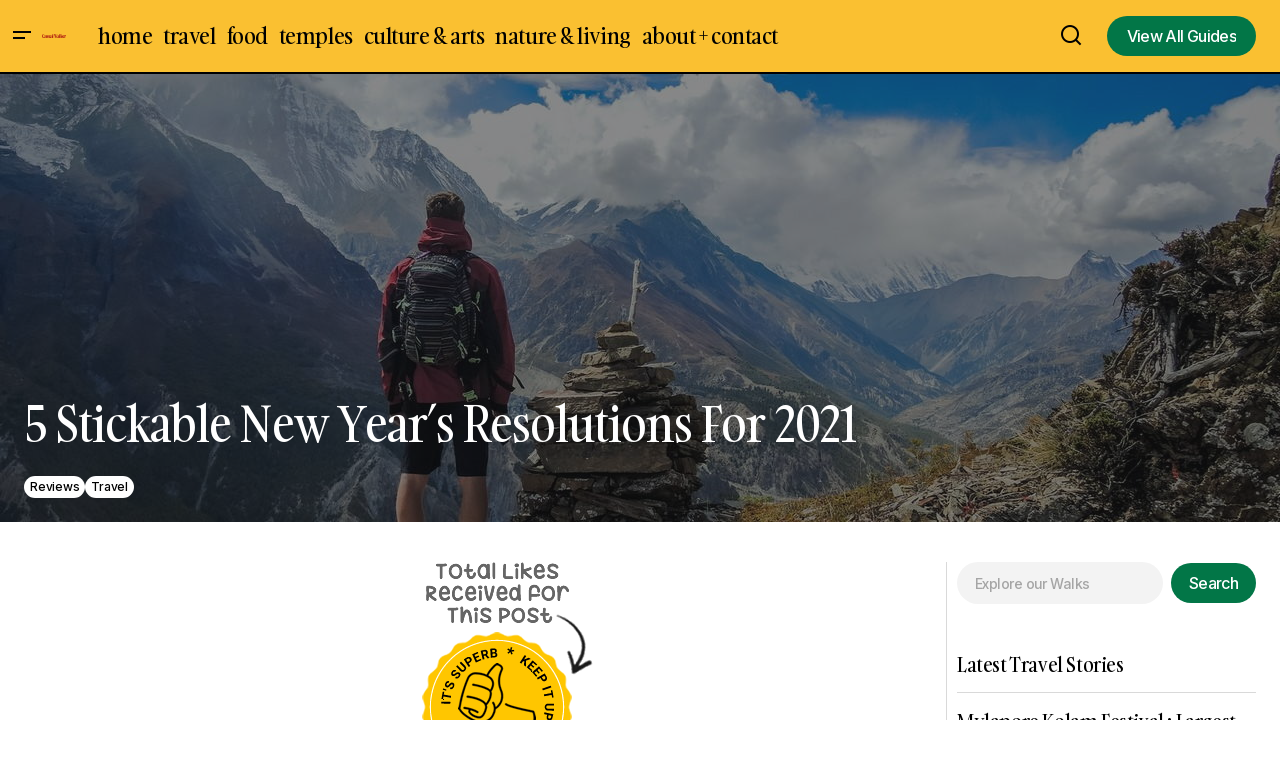

--- FILE ---
content_type: text/html; charset=UTF-8
request_url: https://casualwalker.com/5-stickable-new-years-resolutions-2021/
body_size: 58956
content:
<!doctype html>
<html lang="en-US">
<head>
	<meta charset="UTF-8" />
	<meta name="viewport" content="width=device-width, initial-scale=1" />
	<link rel="profile" href="https://gmpg.org/xfn/11" />

	<meta name='robots' content='index, follow, max-image-preview:large, max-snippet:-1, max-video-preview:-1' />
	<style>img:is([sizes="auto" i], [sizes^="auto," i]) { contain-intrinsic-size: 3000px 1500px }</style>
	
	<!-- This site is optimized with the Yoast SEO plugin v25.1 - https://yoast.com/wordpress/plugins/seo/ -->
	<title>5 Stickable New Year’s Resolutions For 2021 &#8211; Casual Walker - curious discovery + recommendations on travel, culture, places, temples, events, art, reviews, food, and books.</title>
	<link rel="canonical" href="https://casualwalker.com/5-stickable-new-years-resolutions-2021/" />
	<meta property="og:locale" content="en_US" />
	<meta property="og:type" content="article" />
	<meta property="og:title" content="5 Stickable New Year’s Resolutions For 2021 &#8211; Casual Walker - curious discovery + recommendations on travel, culture, places, temples, events, art, reviews, food, and books." />
	<meta property="og:description" content="5 Stickable New Year’s Resolutions For 2021 &#8211; keep up with new year’s resolutions in tough times Sticking&hellip;" />
	<meta property="og:url" content="https://casualwalker.com/5-stickable-new-years-resolutions-2021/" />
	<meta property="og:site_name" content="Casual Walker - curious discovery + recommendations on travel, culture, places, temples, events, art, reviews, food, and books." />
	<meta property="article:published_time" content="2021-02-02T17:47:11+00:00" />
	<meta property="og:image" content="https://casualwalker.com/wp-content/uploads/2021/02/new_years_resolutions_00006.jpg" />
	<meta property="og:image:width" content="1280" />
	<meta property="og:image:height" content="960" />
	<meta property="og:image:type" content="image/jpeg" />
	<meta name="author" content="Balakumar .M" />
	<meta name="twitter:card" content="summary_large_image" />
	<script type="application/ld+json" class="yoast-schema-graph">{"@context":"https://schema.org","@graph":[{"@type":"Article","@id":"https://casualwalker.com/5-stickable-new-years-resolutions-2021/#article","isPartOf":{"@id":"https://casualwalker.com/5-stickable-new-years-resolutions-2021/"},"author":{"name":"Balakumar .M","@id":"https://casualwalker.com/#/schema/person/905b8a7cc6c6f4be9a76f364025fda57"},"headline":"5 Stickable New Year’s Resolutions For 2021","datePublished":"2021-02-02T17:47:11+00:00","mainEntityOfPage":{"@id":"https://casualwalker.com/5-stickable-new-years-resolutions-2021/"},"wordCount":512,"commentCount":139,"publisher":{"@id":"https://casualwalker.com/#organization"},"image":{"@id":"https://casualwalker.com/5-stickable-new-years-resolutions-2021/#primaryimage"},"thumbnailUrl":"https://casualwalker.com/wp-content/uploads/2021/02/new_years_resolutions_00006.jpg","articleSection":["Reviews","Travel"],"inLanguage":"en-US","potentialAction":[{"@type":"CommentAction","name":"Comment","target":["https://casualwalker.com/5-stickable-new-years-resolutions-2021/#respond"]}]},{"@type":"WebPage","@id":"https://casualwalker.com/5-stickable-new-years-resolutions-2021/","url":"https://casualwalker.com/5-stickable-new-years-resolutions-2021/","name":"5 Stickable New Year’s Resolutions For 2021 &#8211; Casual Walker - curious discovery + recommendations on travel, culture, places, temples, events, art, reviews, food, and books.","isPartOf":{"@id":"https://casualwalker.com/#website"},"primaryImageOfPage":{"@id":"https://casualwalker.com/5-stickable-new-years-resolutions-2021/#primaryimage"},"image":{"@id":"https://casualwalker.com/5-stickable-new-years-resolutions-2021/#primaryimage"},"thumbnailUrl":"https://casualwalker.com/wp-content/uploads/2021/02/new_years_resolutions_00006.jpg","datePublished":"2021-02-02T17:47:11+00:00","breadcrumb":{"@id":"https://casualwalker.com/5-stickable-new-years-resolutions-2021/#breadcrumb"},"inLanguage":"en-US","potentialAction":[{"@type":"ReadAction","target":["https://casualwalker.com/5-stickable-new-years-resolutions-2021/"]}]},{"@type":"ImageObject","inLanguage":"en-US","@id":"https://casualwalker.com/5-stickable-new-years-resolutions-2021/#primaryimage","url":"https://casualwalker.com/wp-content/uploads/2021/02/new_years_resolutions_00006.jpg","contentUrl":"https://casualwalker.com/wp-content/uploads/2021/02/new_years_resolutions_00006.jpg","width":1280,"height":960},{"@type":"BreadcrumbList","@id":"https://casualwalker.com/5-stickable-new-years-resolutions-2021/#breadcrumb","itemListElement":[{"@type":"ListItem","position":1,"name":"Home","item":"https://casualwalker.com/"},{"@type":"ListItem","position":2,"name":"5 Stickable New Year’s Resolutions For 2021"}]},{"@type":"WebSite","@id":"https://casualwalker.com/#website","url":"https://casualwalker.com/","name":"Casual Walker","description":"curious discovery + recommendations on travel, culture, places, temples, events, art, reviews, food, and books.","publisher":{"@id":"https://casualwalker.com/#organization"},"potentialAction":[{"@type":"SearchAction","target":{"@type":"EntryPoint","urlTemplate":"https://casualwalker.com/?s={search_term_string}"},"query-input":{"@type":"PropertyValueSpecification","valueRequired":true,"valueName":"search_term_string"}}],"inLanguage":"en-US"},{"@type":"Organization","@id":"https://casualwalker.com/#organization","name":"Casual Walker","url":"https://casualwalker.com/","logo":{"@type":"ImageObject","inLanguage":"en-US","@id":"https://casualwalker.com/#/schema/logo/image/","url":"https://casualwalker.com/wp-content/uploads/2025/05/do_support2-1.png","contentUrl":"https://casualwalker.com/wp-content/uploads/2025/05/do_support2-1.png","width":219,"height":220,"caption":"Casual Walker"},"image":{"@id":"https://casualwalker.com/#/schema/logo/image/"}},{"@type":"Person","@id":"https://casualwalker.com/#/schema/person/905b8a7cc6c6f4be9a76f364025fda57","name":"Balakumar .M","image":{"@type":"ImageObject","inLanguage":"en-US","@id":"https://casualwalker.com/#/schema/person/image/","url":"https://secure.gravatar.com/avatar/a1fe934a3f70f433b307e3441844994fa9d9433db271a3acc5377dea207a9671?s=96&d=mm&r=g","contentUrl":"https://secure.gravatar.com/avatar/a1fe934a3f70f433b307e3441844994fa9d9433db271a3acc5377dea207a9671?s=96&d=mm&r=g","caption":"Balakumar .M"},"sameAs":["https://casualwalker.com"],"url":"https://casualwalker.com/author/co34atobaus022/"}]}</script>
	<!-- / Yoast SEO plugin. -->


<link rel='dns-prefetch' href='//pagead2.googlesyndication.com' />
<link rel='dns-prefetch' href='//fonts.googleapis.com' />
<link href='https://fonts.gstatic.com' crossorigin rel='preconnect' />
<link rel="alternate" type="application/rss+xml" title="Casual Walker -  curious discovery + recommendations on travel, culture, places, temples, events, art, reviews, food, and books. &raquo; Feed" href="https://casualwalker.com/feed/" />
<link rel="alternate" type="application/rss+xml" title="Casual Walker -  curious discovery + recommendations on travel, culture, places, temples, events, art, reviews, food, and books. &raquo; Comments Feed" href="https://casualwalker.com/comments/feed/" />
<link rel="alternate" type="application/rss+xml" title="Casual Walker -  curious discovery + recommendations on travel, culture, places, temples, events, art, reviews, food, and books. &raquo; 5 Stickable New Year’s Resolutions For 2021 Comments Feed" href="https://casualwalker.com/5-stickable-new-years-resolutions-2021/feed/" />
<script>
window._wpemojiSettings = {"baseUrl":"https:\/\/s.w.org\/images\/core\/emoji\/15.1.0\/72x72\/","ext":".png","svgUrl":"https:\/\/s.w.org\/images\/core\/emoji\/15.1.0\/svg\/","svgExt":".svg","source":{"concatemoji":"https:\/\/casualwalker.com\/wp-includes\/js\/wp-emoji-release.min.js?ver=6.8.1"}};
/*! This file is auto-generated */
!function(i,n){var o,s,e;function c(e){try{var t={supportTests:e,timestamp:(new Date).valueOf()};sessionStorage.setItem(o,JSON.stringify(t))}catch(e){}}function p(e,t,n){e.clearRect(0,0,e.canvas.width,e.canvas.height),e.fillText(t,0,0);var t=new Uint32Array(e.getImageData(0,0,e.canvas.width,e.canvas.height).data),r=(e.clearRect(0,0,e.canvas.width,e.canvas.height),e.fillText(n,0,0),new Uint32Array(e.getImageData(0,0,e.canvas.width,e.canvas.height).data));return t.every(function(e,t){return e===r[t]})}function u(e,t,n){switch(t){case"flag":return n(e,"\ud83c\udff3\ufe0f\u200d\u26a7\ufe0f","\ud83c\udff3\ufe0f\u200b\u26a7\ufe0f")?!1:!n(e,"\ud83c\uddfa\ud83c\uddf3","\ud83c\uddfa\u200b\ud83c\uddf3")&&!n(e,"\ud83c\udff4\udb40\udc67\udb40\udc62\udb40\udc65\udb40\udc6e\udb40\udc67\udb40\udc7f","\ud83c\udff4\u200b\udb40\udc67\u200b\udb40\udc62\u200b\udb40\udc65\u200b\udb40\udc6e\u200b\udb40\udc67\u200b\udb40\udc7f");case"emoji":return!n(e,"\ud83d\udc26\u200d\ud83d\udd25","\ud83d\udc26\u200b\ud83d\udd25")}return!1}function f(e,t,n){var r="undefined"!=typeof WorkerGlobalScope&&self instanceof WorkerGlobalScope?new OffscreenCanvas(300,150):i.createElement("canvas"),a=r.getContext("2d",{willReadFrequently:!0}),o=(a.textBaseline="top",a.font="600 32px Arial",{});return e.forEach(function(e){o[e]=t(a,e,n)}),o}function t(e){var t=i.createElement("script");t.src=e,t.defer=!0,i.head.appendChild(t)}"undefined"!=typeof Promise&&(o="wpEmojiSettingsSupports",s=["flag","emoji"],n.supports={everything:!0,everythingExceptFlag:!0},e=new Promise(function(e){i.addEventListener("DOMContentLoaded",e,{once:!0})}),new Promise(function(t){var n=function(){try{var e=JSON.parse(sessionStorage.getItem(o));if("object"==typeof e&&"number"==typeof e.timestamp&&(new Date).valueOf()<e.timestamp+604800&&"object"==typeof e.supportTests)return e.supportTests}catch(e){}return null}();if(!n){if("undefined"!=typeof Worker&&"undefined"!=typeof OffscreenCanvas&&"undefined"!=typeof URL&&URL.createObjectURL&&"undefined"!=typeof Blob)try{var e="postMessage("+f.toString()+"("+[JSON.stringify(s),u.toString(),p.toString()].join(",")+"));",r=new Blob([e],{type:"text/javascript"}),a=new Worker(URL.createObjectURL(r),{name:"wpTestEmojiSupports"});return void(a.onmessage=function(e){c(n=e.data),a.terminate(),t(n)})}catch(e){}c(n=f(s,u,p))}t(n)}).then(function(e){for(var t in e)n.supports[t]=e[t],n.supports.everything=n.supports.everything&&n.supports[t],"flag"!==t&&(n.supports.everythingExceptFlag=n.supports.everythingExceptFlag&&n.supports[t]);n.supports.everythingExceptFlag=n.supports.everythingExceptFlag&&!n.supports.flag,n.DOMReady=!1,n.readyCallback=function(){n.DOMReady=!0}}).then(function(){return e}).then(function(){var e;n.supports.everything||(n.readyCallback(),(e=n.source||{}).concatemoji?t(e.concatemoji):e.wpemoji&&e.twemoji&&(t(e.twemoji),t(e.wpemoji)))}))}((window,document),window._wpemojiSettings);
</script>
<style id='wp-emoji-styles-inline-css'>

	img.wp-smiley, img.emoji {
		display: inline !important;
		border: none !important;
		box-shadow: none !important;
		height: 1em !important;
		width: 1em !important;
		margin: 0 0.07em !important;
		vertical-align: -0.1em !important;
		background: none !important;
		padding: 0 !important;
	}
</style>
<link rel='stylesheet' id='wp-block-library-css' href='https://casualwalker.com/wp-includes/css/dist/block-library/style.min.css?ver=6.8.1' media='all' />
<style id='classic-theme-styles-inline-css'>
/*! This file is auto-generated */
.wp-block-button__link{color:#fff;background-color:#32373c;border-radius:9999px;box-shadow:none;text-decoration:none;padding:calc(.667em + 2px) calc(1.333em + 2px);font-size:1.125em}.wp-block-file__button{background:#32373c;color:#fff;text-decoration:none}
</style>
<link rel='stylesheet' id='quads-style-css-css' href='https://casualwalker.com/wp-content/plugins/quick-adsense-reloaded/includes/gutenberg/dist/blocks.style.build.css?ver=2.0.90' media='all' />
<style id='global-styles-inline-css'>
:root{--wp--preset--aspect-ratio--square: 1;--wp--preset--aspect-ratio--4-3: 4/3;--wp--preset--aspect-ratio--3-4: 3/4;--wp--preset--aspect-ratio--3-2: 3/2;--wp--preset--aspect-ratio--2-3: 2/3;--wp--preset--aspect-ratio--16-9: 16/9;--wp--preset--aspect-ratio--9-16: 9/16;--wp--preset--color--black: #000000;--wp--preset--color--cyan-bluish-gray: #abb8c3;--wp--preset--color--white: #FFFFFF;--wp--preset--color--pale-pink: #f78da7;--wp--preset--color--vivid-red: #cf2e2e;--wp--preset--color--luminous-vivid-orange: #ff6900;--wp--preset--color--luminous-vivid-amber: #fcb900;--wp--preset--color--light-green-cyan: #7bdcb5;--wp--preset--color--vivid-green-cyan: #00d084;--wp--preset--color--pale-cyan-blue: #8ed1fc;--wp--preset--color--vivid-cyan-blue: #0693e3;--wp--preset--color--vivid-purple: #9b51e0;--wp--preset--color--blue: #59BACC;--wp--preset--color--green: #58AD69;--wp--preset--color--orange: #FFBC49;--wp--preset--color--red: #e32c26;--wp--preset--color--gray-50: #f8f9fa;--wp--preset--color--gray-100: #f8f9fb;--wp--preset--color--gray-200: #E0E0E0;--wp--preset--color--primary: #000000;--wp--preset--color--secondary: #525252;--wp--preset--color--layout: #F3F3F3;--wp--preset--color--border: #D9D9D9;--wp--preset--gradient--vivid-cyan-blue-to-vivid-purple: linear-gradient(135deg,rgba(6,147,227,1) 0%,rgb(155,81,224) 100%);--wp--preset--gradient--light-green-cyan-to-vivid-green-cyan: linear-gradient(135deg,rgb(122,220,180) 0%,rgb(0,208,130) 100%);--wp--preset--gradient--luminous-vivid-amber-to-luminous-vivid-orange: linear-gradient(135deg,rgba(252,185,0,1) 0%,rgba(255,105,0,1) 100%);--wp--preset--gradient--luminous-vivid-orange-to-vivid-red: linear-gradient(135deg,rgba(255,105,0,1) 0%,rgb(207,46,46) 100%);--wp--preset--gradient--very-light-gray-to-cyan-bluish-gray: linear-gradient(135deg,rgb(238,238,238) 0%,rgb(169,184,195) 100%);--wp--preset--gradient--cool-to-warm-spectrum: linear-gradient(135deg,rgb(74,234,220) 0%,rgb(151,120,209) 20%,rgb(207,42,186) 40%,rgb(238,44,130) 60%,rgb(251,105,98) 80%,rgb(254,248,76) 100%);--wp--preset--gradient--blush-light-purple: linear-gradient(135deg,rgb(255,206,236) 0%,rgb(152,150,240) 100%);--wp--preset--gradient--blush-bordeaux: linear-gradient(135deg,rgb(254,205,165) 0%,rgb(254,45,45) 50%,rgb(107,0,62) 100%);--wp--preset--gradient--luminous-dusk: linear-gradient(135deg,rgb(255,203,112) 0%,rgb(199,81,192) 50%,rgb(65,88,208) 100%);--wp--preset--gradient--pale-ocean: linear-gradient(135deg,rgb(255,245,203) 0%,rgb(182,227,212) 50%,rgb(51,167,181) 100%);--wp--preset--gradient--electric-grass: linear-gradient(135deg,rgb(202,248,128) 0%,rgb(113,206,126) 100%);--wp--preset--gradient--midnight: linear-gradient(135deg,rgb(2,3,129) 0%,rgb(40,116,252) 100%);--wp--preset--font-size--small: 13px;--wp--preset--font-size--medium: 20px;--wp--preset--font-size--large: 36px;--wp--preset--font-size--x-large: 42px;--wp--preset--spacing--20: 0.44rem;--wp--preset--spacing--30: 0.67rem;--wp--preset--spacing--40: 1rem;--wp--preset--spacing--50: 1.5rem;--wp--preset--spacing--60: 2.25rem;--wp--preset--spacing--70: 3.38rem;--wp--preset--spacing--80: 5.06rem;--wp--preset--shadow--natural: 6px 6px 9px rgba(0, 0, 0, 0.2);--wp--preset--shadow--deep: 12px 12px 50px rgba(0, 0, 0, 0.4);--wp--preset--shadow--sharp: 6px 6px 0px rgba(0, 0, 0, 0.2);--wp--preset--shadow--outlined: 6px 6px 0px -3px rgba(255, 255, 255, 1), 6px 6px rgba(0, 0, 0, 1);--wp--preset--shadow--crisp: 6px 6px 0px rgba(0, 0, 0, 1);}:root :where(.is-layout-flow) > :first-child{margin-block-start: 0;}:root :where(.is-layout-flow) > :last-child{margin-block-end: 0;}:root :where(.is-layout-flow) > *{margin-block-start: 24px;margin-block-end: 0;}:root :where(.is-layout-constrained) > :first-child{margin-block-start: 0;}:root :where(.is-layout-constrained) > :last-child{margin-block-end: 0;}:root :where(.is-layout-constrained) > *{margin-block-start: 24px;margin-block-end: 0;}:root :where(.is-layout-flex){gap: 24px;}:root :where(.is-layout-grid){gap: 24px;}body .is-layout-flex{display: flex;}.is-layout-flex{flex-wrap: wrap;align-items: center;}.is-layout-flex > :is(*, div){margin: 0;}body .is-layout-grid{display: grid;}.is-layout-grid > :is(*, div){margin: 0;}.has-black-color{color: var(--wp--preset--color--black) !important;}.has-cyan-bluish-gray-color{color: var(--wp--preset--color--cyan-bluish-gray) !important;}.has-white-color{color: var(--wp--preset--color--white) !important;}.has-pale-pink-color{color: var(--wp--preset--color--pale-pink) !important;}.has-vivid-red-color{color: var(--wp--preset--color--vivid-red) !important;}.has-luminous-vivid-orange-color{color: var(--wp--preset--color--luminous-vivid-orange) !important;}.has-luminous-vivid-amber-color{color: var(--wp--preset--color--luminous-vivid-amber) !important;}.has-light-green-cyan-color{color: var(--wp--preset--color--light-green-cyan) !important;}.has-vivid-green-cyan-color{color: var(--wp--preset--color--vivid-green-cyan) !important;}.has-pale-cyan-blue-color{color: var(--wp--preset--color--pale-cyan-blue) !important;}.has-vivid-cyan-blue-color{color: var(--wp--preset--color--vivid-cyan-blue) !important;}.has-vivid-purple-color{color: var(--wp--preset--color--vivid-purple) !important;}.has-blue-color{color: var(--wp--preset--color--blue) !important;}.has-green-color{color: var(--wp--preset--color--green) !important;}.has-orange-color{color: var(--wp--preset--color--orange) !important;}.has-red-color{color: var(--wp--preset--color--red) !important;}.has-gray-50-color{color: var(--wp--preset--color--gray-50) !important;}.has-gray-100-color{color: var(--wp--preset--color--gray-100) !important;}.has-gray-200-color{color: var(--wp--preset--color--gray-200) !important;}.has-primary-color{color: var(--wp--preset--color--primary) !important;}.has-secondary-color{color: var(--wp--preset--color--secondary) !important;}.has-layout-color{color: var(--wp--preset--color--layout) !important;}.has-border-color{color: var(--wp--preset--color--border) !important;}.has-black-background-color{background-color: var(--wp--preset--color--black) !important;}.has-cyan-bluish-gray-background-color{background-color: var(--wp--preset--color--cyan-bluish-gray) !important;}.has-white-background-color{background-color: var(--wp--preset--color--white) !important;}.has-pale-pink-background-color{background-color: var(--wp--preset--color--pale-pink) !important;}.has-vivid-red-background-color{background-color: var(--wp--preset--color--vivid-red) !important;}.has-luminous-vivid-orange-background-color{background-color: var(--wp--preset--color--luminous-vivid-orange) !important;}.has-luminous-vivid-amber-background-color{background-color: var(--wp--preset--color--luminous-vivid-amber) !important;}.has-light-green-cyan-background-color{background-color: var(--wp--preset--color--light-green-cyan) !important;}.has-vivid-green-cyan-background-color{background-color: var(--wp--preset--color--vivid-green-cyan) !important;}.has-pale-cyan-blue-background-color{background-color: var(--wp--preset--color--pale-cyan-blue) !important;}.has-vivid-cyan-blue-background-color{background-color: var(--wp--preset--color--vivid-cyan-blue) !important;}.has-vivid-purple-background-color{background-color: var(--wp--preset--color--vivid-purple) !important;}.has-blue-background-color{background-color: var(--wp--preset--color--blue) !important;}.has-green-background-color{background-color: var(--wp--preset--color--green) !important;}.has-orange-background-color{background-color: var(--wp--preset--color--orange) !important;}.has-red-background-color{background-color: var(--wp--preset--color--red) !important;}.has-gray-50-background-color{background-color: var(--wp--preset--color--gray-50) !important;}.has-gray-100-background-color{background-color: var(--wp--preset--color--gray-100) !important;}.has-gray-200-background-color{background-color: var(--wp--preset--color--gray-200) !important;}.has-primary-background-color{background-color: var(--wp--preset--color--primary) !important;}.has-secondary-background-color{background-color: var(--wp--preset--color--secondary) !important;}.has-layout-background-color{background-color: var(--wp--preset--color--layout) !important;}.has-border-background-color{background-color: var(--wp--preset--color--border) !important;}.has-black-border-color{border-color: var(--wp--preset--color--black) !important;}.has-cyan-bluish-gray-border-color{border-color: var(--wp--preset--color--cyan-bluish-gray) !important;}.has-white-border-color{border-color: var(--wp--preset--color--white) !important;}.has-pale-pink-border-color{border-color: var(--wp--preset--color--pale-pink) !important;}.has-vivid-red-border-color{border-color: var(--wp--preset--color--vivid-red) !important;}.has-luminous-vivid-orange-border-color{border-color: var(--wp--preset--color--luminous-vivid-orange) !important;}.has-luminous-vivid-amber-border-color{border-color: var(--wp--preset--color--luminous-vivid-amber) !important;}.has-light-green-cyan-border-color{border-color: var(--wp--preset--color--light-green-cyan) !important;}.has-vivid-green-cyan-border-color{border-color: var(--wp--preset--color--vivid-green-cyan) !important;}.has-pale-cyan-blue-border-color{border-color: var(--wp--preset--color--pale-cyan-blue) !important;}.has-vivid-cyan-blue-border-color{border-color: var(--wp--preset--color--vivid-cyan-blue) !important;}.has-vivid-purple-border-color{border-color: var(--wp--preset--color--vivid-purple) !important;}.has-blue-border-color{border-color: var(--wp--preset--color--blue) !important;}.has-green-border-color{border-color: var(--wp--preset--color--green) !important;}.has-orange-border-color{border-color: var(--wp--preset--color--orange) !important;}.has-red-border-color{border-color: var(--wp--preset--color--red) !important;}.has-gray-50-border-color{border-color: var(--wp--preset--color--gray-50) !important;}.has-gray-100-border-color{border-color: var(--wp--preset--color--gray-100) !important;}.has-gray-200-border-color{border-color: var(--wp--preset--color--gray-200) !important;}.has-primary-border-color{border-color: var(--wp--preset--color--primary) !important;}.has-secondary-border-color{border-color: var(--wp--preset--color--secondary) !important;}.has-layout-border-color{border-color: var(--wp--preset--color--layout) !important;}.has-border-border-color{border-color: var(--wp--preset--color--border) !important;}.has-vivid-cyan-blue-to-vivid-purple-gradient-background{background: var(--wp--preset--gradient--vivid-cyan-blue-to-vivid-purple) !important;}.has-light-green-cyan-to-vivid-green-cyan-gradient-background{background: var(--wp--preset--gradient--light-green-cyan-to-vivid-green-cyan) !important;}.has-luminous-vivid-amber-to-luminous-vivid-orange-gradient-background{background: var(--wp--preset--gradient--luminous-vivid-amber-to-luminous-vivid-orange) !important;}.has-luminous-vivid-orange-to-vivid-red-gradient-background{background: var(--wp--preset--gradient--luminous-vivid-orange-to-vivid-red) !important;}.has-very-light-gray-to-cyan-bluish-gray-gradient-background{background: var(--wp--preset--gradient--very-light-gray-to-cyan-bluish-gray) !important;}.has-cool-to-warm-spectrum-gradient-background{background: var(--wp--preset--gradient--cool-to-warm-spectrum) !important;}.has-blush-light-purple-gradient-background{background: var(--wp--preset--gradient--blush-light-purple) !important;}.has-blush-bordeaux-gradient-background{background: var(--wp--preset--gradient--blush-bordeaux) !important;}.has-luminous-dusk-gradient-background{background: var(--wp--preset--gradient--luminous-dusk) !important;}.has-pale-ocean-gradient-background{background: var(--wp--preset--gradient--pale-ocean) !important;}.has-electric-grass-gradient-background{background: var(--wp--preset--gradient--electric-grass) !important;}.has-midnight-gradient-background{background: var(--wp--preset--gradient--midnight) !important;}.has-small-font-size{font-size: var(--wp--preset--font-size--small) !important;}.has-medium-font-size{font-size: var(--wp--preset--font-size--medium) !important;}.has-large-font-size{font-size: var(--wp--preset--font-size--large) !important;}.has-x-large-font-size{font-size: var(--wp--preset--font-size--x-large) !important;}
:root :where(.wp-block-pullquote){font-size: 1.5em;line-height: 1.6;}
</style>
<link rel='stylesheet' id='magnific-popup-css' href='https://casualwalker.com/wp-content/plugins/sight/render/css/magnific-popup.css?ver=1747132596' media='all' />
<link rel='stylesheet' id='sight-css' href='https://casualwalker.com/wp-content/plugins/sight/render/css/sight.css?ver=1747132596' media='all' />
<link rel='stylesheet' id='sight-common-css' href='https://casualwalker.com/wp-content/plugins/sight/render/css/sight-common.css?ver=1747132596' media='all' />
<link rel='stylesheet' id='sight-lightbox-css' href='https://casualwalker.com/wp-content/plugins/sight/render/css/sight-lightbox.css?ver=1747132596' media='all' />
<link rel='stylesheet' id='sight-layout-standard-css' href='https://casualwalker.com/wp-content/plugins/sight/render/css/sight-layout-standard.css?ver=1747132596' media='all' />
<style id='cs-elementor-editor-inline-css'>
:root {  --cs-desktop-container: 1448px; --cs-laptop-container: 1200px; --cs-tablet-container: 992px; --cs-mobile-container: 576px; }
</style>
<link rel='stylesheet' id='csco-styles-css' href='https://casualwalker.com/wp-content/themes/maag/style.css?ver=6.8.1' media='all' />
<style id='csco-styles-inline-css'>

:root {
	/* Base Font */
	--cs-font-base-family: Inter;
	--cs-font-base-size: 1rem;
	--cs-font-base-weight: 400;
	--cs-font-base-style: normal;
	--cs-font-base-letter-spacing: normal;
	--cs-font-base-line-height: 1.5;

	/* Primary Font */
	--cs-font-primary-family: Inter;
	--cs-font-primary-size: 1rem;
	--cs-font-primary-weight: 500;
	--cs-font-primary-style: normal;
	--cs-font-primary-letter-spacing: -0.04em;
	--cs-font-primary-text-transform: none;
	--cs-font-primary-line-height: 1.4;

	/* Secondary Font */
	--cs-font-secondary-family: Inter;
	--cs-font-secondary-size: 0.75rem;
	--cs-font-secondary-weight: 500;
	--cs-font-secondary-style: normal;
	--cs-font-secondary-letter-spacing: -0.02em;
	--cs-font-secondary-text-transform: none;
	--cs-font-secondary-line-height: 1.2;

	/* Section Headings Font */
	--cs-font-section-headings-family: gambarino;
	--cs-font-section-headings-size: 1.25rem;
	--cs-font-section-headings-weight: 400;
	--cs-font-section-headings-style: normal;
	--cs-font-section-headings-letter-spacing: -0.02em;
	--cs-font-section-headings-text-transform: none;
	--cs-font-section-headings-line-height: 1.2;

	/* Post Title Font Size */
	--cs-font-post-title-family: gambarino;
	--cs-font-post-title-weight: 400;
	--cs-font-post-title-size: 3rem;
	--cs-font-post-title-letter-spacing: -0.02em;
	--cs-font-post-title-text-transform: none;
	--cs-font-post-title-line-height: 1.2;

	/* Post Subbtitle */
	--cs-font-post-subtitle-family: Inter;
	--cs-font-post-subtitle-weight: 500;
	--cs-font-post-subtitle-size: 1rem;
	--cs-font-post-subtitle-letter-spacing: -0.04em;
	--cs-font-post-subtitle-line-height: 1.4;

	/* Post Category Font */
	--cs-font-category-family: Inter;
	--cs-font-category-size: 0.75rem;
	--cs-font-category-weight: 500;
	--cs-font-category-style: normal;
	--cs-font-category-letter-spacing: -0.02em;
	--cs-font-category-text-transform: none;
	--cs-font-category-line-height: 1.2;

	/* Post Meta Font */
	--cs-font-post-meta-family: Inter;
	--cs-font-post-meta-size: 0.75rem;
	--cs-font-post-meta-weight: 500;
	--cs-font-post-meta-style: normal;
	--cs-font-post-meta-letter-spacing: -0.02em;
	--cs-font-post-meta-text-transform: none;
	--cs-font-post-meta-line-height: 1.2;

	/* Post Content */
	--cs-font-post-content-family: Inter;
	--cs-font-post-content-weight: 400;
	--cs-font-post-content-size: 1.25rem;
	--cs-font-post-content-letter-spacing: normal;
	--cs-font-post-content-line-height: 1.8;

	/* Input Font */
	--cs-font-input-family: Inter;
	--cs-font-input-size: 0.875rem;
	--cs-font-input-weight: 500;
	--cs-font-input-style: normal;
	--cs-font-input-line-height: 1.4;
	--cs-font-input-letter-spacing: -0.04em;
	--cs-font-input-text-transform: none;

	/* Entry Title Font Size */
	--cs-font-entry-title-family: gambarino;
	--cs-font-entry-title-weight: 400;
	--cs-font-entry-title-style: normal;
	--cs-font-entry-title-letter-spacing: -0.02em;
	--cs-font-entry-title-line-height: 1.2;
	--cs-font-entry-title-text-transform: none;

	/* Entry Excerpt */
	--cs-font-entry-excerpt-family: Inter;
	--cs-font-entry-excerpt-weight: 500;
	--cs-font-entry-excerpt-size: 1rem;
	--cs-font-entry-excerpt-letter-spacing: -0.04em;
	--cs-font-entry-excerpt-line-height: 1.4;

	/* Logos --------------- */

	/* Main Logo */
	--cs-font-main-logo-family: Inter;
	--cs-font-main-logo-size: 1.375rem;
	--cs-font-main-logo-weight: 700;
	--cs-font-main-logo-style: normal;
	--cs-font-main-logo-letter-spacing: -0.02em;
	--cs-font-main-logo-text-transform: none;

	/* Mobile Logo */
	--cs-font-mobile-logo-family: Inter;
	--cs-font-mobile-logo-size: 1.375rem;
	--cs-font-mobile-logo-weight: 700;
	--cs-font-mobile-logo-style: normal;
	--cs-font-mobile-logo-letter-spacing: -0.02em;
	--cs-font-mobile-logo-text-transform: none;

	/* Footer Logo */
	--cs-font-footer-logo-family: Inter;
	--cs-font-footer-logo-size: 1.375rem;
	--cs-font-footer-logo-weight: 700;
	--cs-font-footer-logo-style: normal;
	--cs-font-footer-logo-letter-spacing: -0.02em;
	--cs-font-footer-logo-text-transform: none;

	/* Headings --------------- */

	/* Headings */
	--cs-font-headings-family: gambarino;
	--cs-font-headings-weight: 400;
	--cs-font-headings-style: normal;
	--cs-font-headings-line-height: 1.2;
	--cs-font-headings-letter-spacing: -0.02em;
	--cs-font-headings-text-transform: none;

	/* Menu Font --------------- */

	/* Menu */
	/* Used for main top level menu elements. */
	--cs-font-menu-family: gambarino;
	--cs-font-menu-size: 1.4rem;
	--cs-font-menu-weight: 400;
	--cs-font-menu-style: normal;
	--cs-font-menu-letter-spacing: -0.02em;
	--cs-font-menu-text-transform: none;
	--cs-font-menu-line-height: 1.2;

	/* Submenu Font */
	/* Used for submenu elements. */
	--cs-font-submenu-family: Inter;
	--cs-font-submenu-size: 1rem;
	--cs-font-submenu-weight: 500;
	--cs-font-submenu-style: normal;
	--cs-font-submenu-letter-spacing: -0.04em;
	--cs-font-submenu-text-transform: none;
	--cs-font-submenu-line-height: 1.4;

	/* Footer Menu */
	--cs-font-footer-menu-family: gambarino;
	--cs-font-footer-menu-size: 1.25rem;
	--cs-font-footer-menu-weight: 400;
	--cs-font-footer-menu-style: normal;
	--cs-font-footer-menu-letter-spacing: -0.02em;
	--cs-font-footer-menu-text-transform: none;
	--cs-font-footer-menu-line-height: 1.2;

	/* Footer Submenu Font */
	--cs-font-footer-submenu-family: Inter;
	--cs-font-footer-submenu-size: 1rem;
	--cs-font-footer-submenu-weight: 500;
	--cs-font-footer-submenu-style: normal;
	--cs-font-footer-submenu-letter-spacing: -0.04em;
	--cs-font-footer-submenu-text-transform: none;
	--cs-font-footer-submenu-line-height: 1.2;

	/* Bottombar Menu Font */
	--cs-font-bottombar-menu-family: Inter;
	--cs-font-bottombar-menu-size: 1rem;
	--cs-font-bottombar-menu-weight: 500;
	--cs-font-bottombar-menu-style: normal;
	--cs-font-bottombar-menu-letter-spacing: -0.04em;
	--cs-font-bottombar-menu-text-transform: none;
	--cs-font-bottombar-menu-line-height: 1.2;
}

</style>
<link rel='stylesheet' id='7a99f7bfbb82b605adbf48fa47d45d41-css' href='https://fonts.googleapis.com/css?family=Inter%3A400%2C400i%2C700%2C700i%2C500&#038;subset=latin%2Clatin-ext%2Ccyrillic%2Ccyrillic-ext%2Cvietnamese&#038;display=swap&#038;ver=6.8.1' media='all' />
<style id='cs-theme-fonts-inline-css'>
@font-face {font-family: gambarino;src: url('https://casualwalker.com/wp-content/themes/maag/assets/static/fonts/gambarino-regular.woff2') format('woff2'),url('https://casualwalker.com/wp-content/themes/maag/assets/static/fonts/gambarino-regular.woff') format('woff');font-weight: 400;font-style: normal;font-display: swap;}
</style>
<style id='cs-customizer-output-styles-inline-css'>
:root{--cs-light-site-background:#FFFFFF;--cs-dark-site-background:#161616;--cs-light-header-background:#fac031;--cs-dark-header-background:#161616;--cs-light-header-submenu-background:#fac031;--cs-dark-header-submenu-background:#161616;--cs-light-header-topbar-background:#F3F3F3;--cs-dark-header-topbar-background:#232323;--cs-light-footer-background:#401800;--cs-dark-footer-background:#161616;--cs-light-offcanvas-background:#ffffff;--cs-dark-offcanvas-background:#161616;--cs-light-layout-background:#F3F3F3;--cs-dark-layout-background:#232323;--cs-light-primary-color:#000000;--cs-dark-primary-color:#FFFFFF;--cs-light-secondary-color:#525252;--cs-dark-secondary-color:#CDCDCD;--cs-light-accent-color:#1f8447;--cs-dark-accent-color:#ffffff;--cs-light-button-background:#027647;--cs-dark-button-background:#1f8447;--cs-light-button-color:#FFFFFF;--cs-dark-button-color:#FFFFFF;--cs-light-button-hover-background:#027647;--cs-dark-button-hover-background:#1f8447;--cs-light-button-hover-color:#FFFFFF;--cs-dark-button-hover-color:#FFFFFF;--cs-light-border-color:#D9D9D9;--cs-dark-border-color:#343434;--cs-light-overlay-background:#161616;--cs-dark-overlay-background:#161616;--cs-layout-elements-border-radius:2px;--cs-thumbnail-border-radius:4px;--cs-tag-border-radius:40px;--cs-input-border-radius:4px;--cs-button-border-radius:40px;--cs-heading-1-font-size:3rem;--cs-heading-2-font-size:2.25rem;--cs-heading-3-font-size:1.75rem;--cs-heading-4-font-size:1.5rem;--cs-heading-5-font-size:1.25rem;--cs-heading-6-font-size:1.125rem;--cs-header-initial-height:72px;--cs-header-height:72px;--cs-header-border-width:2px;}:root, [data-scheme="light"]{--cs-light-overlay-background-rgb:22,22,22;}:root, [data-scheme="dark"]{--cs-dark-overlay-background-rgb:22,22,22;}.cs-header-bottombar{--cs-header-bottombar-alignment:flex-start;}.cs-posts-area__home{--cs-posts-area-grid-row-gap:48px;--cs-entry-title-font-size:1.25rem;}.cs-posts-area__archive.cs-posts-area__grid{--cs-posts-area-grid-columns:3;--cs-posts-area-grid-column-gap:24px;}.cs-posts-area__archive{--cs-posts-area-grid-row-gap:48px;--cs-entry-title-font-size:1.25rem;}.cs-posts-area__read-next{--cs-entry-title-font-size:1.25rem;}.cs-search__post-area{--cs-entry-title-font-size:1.25rem;}.cs-burger-menu__post-area{--cs-entry-title-font-size:1.25rem;}.woocommerce-loop-product__title{--cs-entry-title-font-size:1.25rem;}.wc-block-grid__product-title{--cs-entry-title-font-size:1.25rem;}.cs-banner-archive-inside{--cs-banner-width:970px;--cs-banner-label-alignment:left;}.cs-banner-archive-after{--cs-banner-width:970px;--cs-banner-label-alignment:left;}.cs-banner-post-inner{--cs-banner-width:970px;}.cs-banner-post-after{--cs-banner-width:970px;--cs-banner-label-alignment:left;}@media (max-width: 1199.98px){.cs-posts-area__home{--cs-posts-area-grid-row-gap:48px;--cs-entry-title-font-size:1.25rem;}.cs-posts-area__archive.cs-posts-area__grid{--cs-posts-area-grid-columns:2;--cs-posts-area-grid-column-gap:24px;}.cs-posts-area__archive{--cs-posts-area-grid-row-gap:48px;--cs-entry-title-font-size:1.25rem;}.cs-posts-area__read-next{--cs-entry-title-font-size:1.25rem;}.cs-search__post-area{--cs-entry-title-font-size:1.25rem;}.cs-burger-menu__post-area{--cs-entry-title-font-size:1.25rem;}.woocommerce-loop-product__title{--cs-entry-title-font-size:1.25rem;}.wc-block-grid__product-title{--cs-entry-title-font-size:1.25rem;}.cs-banner-archive-inside{--cs-banner-width:970px;}.cs-banner-archive-after{--cs-banner-width:970px;}.cs-banner-post-inner{--cs-banner-width:970px;}.cs-banner-post-after{--cs-banner-width:970px;}}@media (max-width: 991.98px){.cs-posts-area__home{--cs-posts-area-grid-row-gap:32px;--cs-entry-title-font-size:1.25rem;}.cs-posts-area__archive.cs-posts-area__grid{--cs-posts-area-grid-columns:2;--cs-posts-area-grid-column-gap:24px;}.cs-posts-area__archive{--cs-posts-area-grid-row-gap:32px;--cs-entry-title-font-size:1.25rem;}.cs-posts-area__read-next{--cs-entry-title-font-size:1.25rem;}.cs-search__post-area{--cs-entry-title-font-size:1.25rem;}.cs-burger-menu__post-area{--cs-entry-title-font-size:1.25rem;}.woocommerce-loop-product__title{--cs-entry-title-font-size:1.25rem;}.wc-block-grid__product-title{--cs-entry-title-font-size:1.25rem;}.cs-banner-archive-inside{--cs-banner-width:100%;}.cs-banner-archive-after{--cs-banner-width:100%;}.cs-banner-post-inner{--cs-banner-width:100%;}.cs-banner-post-after{--cs-banner-width:100%;}}@media (max-width: 767.98px){.cs-posts-area__home{--cs-posts-area-grid-row-gap:32px;--cs-entry-title-font-size:1.125rem;}.cs-posts-area__archive.cs-posts-area__grid{--cs-posts-area-grid-columns:1;--cs-posts-area-grid-column-gap:24px;}.cs-posts-area__archive{--cs-posts-area-grid-row-gap:32px;--cs-entry-title-font-size:1.125rem;}.cs-posts-area__read-next{--cs-entry-title-font-size:1.125rem;}.cs-search__post-area{--cs-entry-title-font-size:1.125rem;}.cs-burger-menu__post-area{--cs-entry-title-font-size:1.125rem;}.woocommerce-loop-product__title{--cs-entry-title-font-size:1.125rem;}.wc-block-grid__product-title{--cs-entry-title-font-size:1.125rem;}.cs-banner-archive-inside{--cs-banner-width:100%;}.cs-banner-archive-after{--cs-banner-width:100%;}.cs-banner-post-inner{--cs-banner-width:100%;}.cs-banner-post-after{--cs-banner-width:100%;}}
</style>
<style id='quads-styles-inline-css'>

    .quads-location ins.adsbygoogle {
        background: transparent !important;
    }.quads-location .quads_rotator_img{ opacity:1 !important;}
    .quads.quads_ad_container { display: grid; grid-template-columns: auto; grid-gap: 10px; padding: 10px; }
    .grid_image{animation: fadeIn 0.5s;-webkit-animation: fadeIn 0.5s;-moz-animation: fadeIn 0.5s;
        -o-animation: fadeIn 0.5s;-ms-animation: fadeIn 0.5s;}
    .quads-ad-label { font-size: 12px; text-align: center; color: #333;}
    .quads_click_impression { display: none;} .quads-location, .quads-ads-space{max-width:100%;} @media only screen and (max-width: 480px) { .quads-ads-space, .penci-builder-element .quads-ads-space{max-width:340px;}}
</style>
<script src="https://casualwalker.com/wp-includes/js/jquery/jquery.min.js?ver=3.7.1" id="jquery-core-js"></script>
<script src="https://casualwalker.com/wp-includes/js/jquery/jquery-migrate.min.js?ver=3.4.1" id="jquery-migrate-js"></script>
<script src="//pagead2.googlesyndication.com/pagead/js/adsbygoogle.js?ver=6.8.1" id="csco_adsense-js"></script>
<link rel="https://api.w.org/" href="https://casualwalker.com/wp-json/" /><link rel="alternate" title="JSON" type="application/json" href="https://casualwalker.com/wp-json/wp/v2/posts/11257" /><link rel="EditURI" type="application/rsd+xml" title="RSD" href="https://casualwalker.com/xmlrpc.php?rsd" />
<meta name="generator" content="WordPress 6.8.1" />
<link rel='shortlink' href='https://casualwalker.com/?p=11257' />
<link rel="alternate" title="oEmbed (JSON)" type="application/json+oembed" href="https://casualwalker.com/wp-json/oembed/1.0/embed?url=https%3A%2F%2Fcasualwalker.com%2F5-stickable-new-years-resolutions-2021%2F" />
<link rel="alternate" title="oEmbed (XML)" type="text/xml+oembed" href="https://casualwalker.com/wp-json/oembed/1.0/embed?url=https%3A%2F%2Fcasualwalker.com%2F5-stickable-new-years-resolutions-2021%2F&#038;format=xml" />
 <script>
                  (adsbygoogle = window.adsbygoogle || []).push({
                  google_ad_client: "pub-3629346055328838",
                  enable_page_level_ads: true
                  }); 
                 </script><script src="//pagead2.googlesyndication.com/pagead/js/adsbygoogle.js"></script><script>document.cookie = 'quads_browser_width='+screen.width;</script><meta name="generator" content="Elementor 3.28.4; features: e_font_icon_svg, additional_custom_breakpoints, e_local_google_fonts, e_element_cache; settings: css_print_method-external, google_font-enabled, font_display-auto">
			<style>
				.e-con.e-parent:nth-of-type(n+4):not(.e-lazyloaded):not(.e-no-lazyload),
				.e-con.e-parent:nth-of-type(n+4):not(.e-lazyloaded):not(.e-no-lazyload) * {
					background-image: none !important;
				}
				@media screen and (max-height: 1024px) {
					.e-con.e-parent:nth-of-type(n+3):not(.e-lazyloaded):not(.e-no-lazyload),
					.e-con.e-parent:nth-of-type(n+3):not(.e-lazyloaded):not(.e-no-lazyload) * {
						background-image: none !important;
					}
				}
				@media screen and (max-height: 640px) {
					.e-con.e-parent:nth-of-type(n+2):not(.e-lazyloaded):not(.e-no-lazyload),
					.e-con.e-parent:nth-of-type(n+2):not(.e-lazyloaded):not(.e-no-lazyload) * {
						background-image: none !important;
					}
				}
			</style>
			<link rel="icon" href="https://casualwalker.com/wp-content/uploads/2025/11/cropped-casualwalker_fav_3-32x32.png" sizes="32x32" />
<link rel="icon" href="https://casualwalker.com/wp-content/uploads/2025/11/cropped-casualwalker_fav_3-192x192.png" sizes="192x192" />
<link rel="apple-touch-icon" href="https://casualwalker.com/wp-content/uploads/2025/11/cropped-casualwalker_fav_3-180x180.png" />
<meta name="msapplication-TileImage" content="https://casualwalker.com/wp-content/uploads/2025/11/cropped-casualwalker_fav_3-270x270.png" />

<script async src="https://pagead2.googlesyndication.com/pagead/js/adsbygoogle.js?client=ca-pub-3629346055328838"
     crossorigin="anonymous"></script>

<!-- Google tag (gtag.js) -->
<script async src="https://www.googletagmanager.com/gtag/js?id=G-024TMYXLS7"></script>
<script>
  window.dataLayer = window.dataLayer || [];
  function gtag(){dataLayer.push(arguments);}
  gtag('js', new Date());

  gtag('config', 'G-024TMYXLS7');
</script>	 
	 
<meta name="ahrefs-site-verification" content="cd3f29739f53935714a3e3ce68fbbdc7be307e51089b8c405b1327f31807f2a6">	
	
</head>

<body class="wp-singular post-template-default single single-post postid-11257 single-format-standard wp-embed-responsive wp-theme-maag cs-page-layout-right cs-navbar-smart-enabled cs-sticky-sidebar-enabled cs-stick-last cs-display-header-overlay elementor-default elementor-kit-10" data-scheme='light'>

<div class="cs-wrapper">

	
	
	<div class="cs-site-overlay"></div>

	<div class="cs-offcanvas" data-scheme="light">

		<div class="cs-offcanvas__header">
			
			<div class="cs-offcanvas__close-toggle" role="button" aria-label="Close mobile menu button">
				<i class="cs-icon cs-icon-x"></i>
			</div>

			
					</div>

		<aside class="cs-offcanvas__sidebar">
			<div class="cs-offcanvas__inner cs-offcanvas__area cs-widget-area cs-container">

				<div class="widget widget_nav_menu"><div class="menu-primary-container"><ul id="menu-primary" class="menu"><li id="menu-item-20686" class="menu-item menu-item-type-custom menu-item-object-custom menu-item-home menu-item-20686"><a href="https://casualwalker.com">Home</a></li>
<li id="menu-item-20687" class="menu-item menu-item-type-custom menu-item-object-custom menu-item-20687"><a href="https://casualwalker.com/category/travel-places/">Travel &#038; Places</a></li>
<li id="menu-item-20688" class="menu-item menu-item-type-custom menu-item-object-custom menu-item-20688"><a href="https://casualwalker.com/category/indian-temples/">Indian Temples</a></li>
<li id="menu-item-20689" class="menu-item menu-item-type-custom menu-item-object-custom menu-item-20689"><a href="https://casualwalker.com/category/foods/">Food &#038; Eats</a></li>
<li id="menu-item-20690" class="menu-item menu-item-type-custom menu-item-object-custom menu-item-20690"><a href="https://casualwalker.com/category/culture-arts/">Culture &#038; Arts</a></li>
<li id="menu-item-20691" class="menu-item menu-item-type-custom menu-item-object-custom menu-item-20691"><a href="https://casualwalker.com/category/nature-living/">Nature &#038; Living</a></li>
<li id="menu-item-20692" class="menu-item menu-item-type-custom menu-item-object-custom menu-item-20692"><a href="https://casualwalker.com/category/museums/">Indian Museums</a></li>
<li id="menu-item-20693" class="menu-item menu-item-type-custom menu-item-object-custom menu-item-20693"><a href="https://casualwalker.com/category/dance-performances">Dance Performances</a></li>
<li id="menu-item-20694" class="menu-item menu-item-type-custom menu-item-object-custom menu-item-20694"><a href="https://casualwalker.com/category/art-gallery/">Art Gallery</a></li>
<li id="menu-item-20813" class="menu-item menu-item-type-custom menu-item-object-custom menu-item-20813"><a href="#"></a></li>
<li id="menu-item-20696" class="menu-item menu-item-type-custom menu-item-object-custom menu-item-20696"><a href="https://casualwalker.com/about-me/">About Us</a></li>
<li id="menu-item-20697" class="menu-item menu-item-type-custom menu-item-object-custom menu-item-20697"><a href="https://casualwalker.com/support-casualwalker/">Support Us</a></li>
<li id="menu-item-20698" class="menu-item menu-item-type-custom menu-item-object-custom menu-item-20698"><a href="mailto:editor@casualwalker.com">Editor@CasualWalker.com</a></li>
<li id="menu-item-20699" class="menu-item menu-item-type-custom menu-item-object-custom menu-item-20699"><a href="https://www.instagram.com/hicasualwalker/">Follow on Instagram</a></li>
<li id="menu-item-20700" class="menu-item menu-item-type-custom menu-item-object-custom menu-item-20700"><a href="https://www.facebook.com/HiCasualWalker">Follow on Facebook</a></li>
</ul></div></div><div class="widget block-5 widget_block">
<div class="wp-block-group"><div class="wp-block-group__inner-container is-layout-flow wp-block-group-is-layout-flow"></div></div>
</div><div class="widget block-6 widget_block">
<div class="wp-block-group"><div class="wp-block-group__inner-container is-layout-flow wp-block-group-is-layout-flow">
<h2 class="wp-block-heading">View Our Walks in</h2>


<ul class="wp-block-categories-list wp-block-categories">	<li class="cat-item cat-item-131"><a href="https://casualwalker.com/category/ahobilam/">Ahobilam</a>
</li>
	<li class="cat-item cat-item-21"><a href="https://casualwalker.com/category/alappuzha/">Alappuzha</a>
</li>
	<li class="cat-item cat-item-22"><a href="https://casualwalker.com/category/amman-temples/">Amman Temples</a>
</li>
	<li class="cat-item cat-item-23"><a href="https://casualwalker.com/category/architecture/">Architecture</a>
</li>
	<li class="cat-item cat-item-24"><a href="https://casualwalker.com/category/art-gallery/">Art Gallery</a>
</li>
	<li class="cat-item cat-item-25"><a href="https://casualwalker.com/category/auroville/">Auroville</a>
</li>
	<li class="cat-item cat-item-26"><a href="https://casualwalker.com/category/ayyanar-aiyanar-temples/">Ayyanar / Aiyanar Temples</a>
</li>
	<li class="cat-item cat-item-27"><a href="https://casualwalker.com/category/bangalore/">Bangalore</a>
</li>
	<li class="cat-item cat-item-28"><a href="https://casualwalker.com/category/bharatamuni-temples/">Bharatamuni Temples</a>
</li>
	<li class="cat-item cat-item-124"><a href="https://casualwalker.com/category/book-fairs/">Book Fairs</a>
</li>
	<li class="cat-item cat-item-29"><a href="https://casualwalker.com/category/book-reviews/">Book Reviews</a>
</li>
	<li class="cat-item cat-item-30"><a href="https://casualwalker.com/category/books/">Books</a>
</li>
	<li class="cat-item cat-item-31"><a href="https://casualwalker.com/category/buddha-temples/">Buddha Temples</a>
</li>
	<li class="cat-item cat-item-32"><a href="https://casualwalker.com/category/chengalpattu/">Chengalpattu</a>
</li>
	<li class="cat-item cat-item-33"><a href="https://casualwalker.com/category/chennai/">Chennai</a>
</li>
	<li class="cat-item cat-item-34"><a href="https://casualwalker.com/category/chettinad/">Chettinad</a>
</li>
	<li class="cat-item cat-item-35"><a href="https://casualwalker.com/category/colombo/">Colombo</a>
</li>
	<li class="cat-item cat-item-36"><a href="https://casualwalker.com/category/coorg/">Coorg</a>
</li>
	<li class="cat-item cat-item-37"><a href="https://casualwalker.com/category/courtallam/">Courtallam</a>
</li>
	<li class="cat-item cat-item-39"><a href="https://casualwalker.com/category/culture-arts/">Culture &amp; Arts</a>
</li>
	<li class="cat-item cat-item-40"><a href="https://casualwalker.com/category/dance-performances/">Dance Performances</a>
</li>
	<li class="cat-item cat-item-41"><a href="https://casualwalker.com/category/drama-performances/">Drama Performances</a>
</li>
	<li class="cat-item cat-item-42"><a href="https://casualwalker.com/category/events/">Events</a>
</li>
	<li class="cat-item cat-item-43"><a href="https://casualwalker.com/category/foods/">Foods &amp; Eats</a>
</li>
	<li class="cat-item cat-item-44"><a href="https://casualwalker.com/category/ganesh-temples/">Ganesh Temples</a>
</li>
	<li class="cat-item cat-item-125"><a href="https://casualwalker.com/category/golu-kolu-dolls/">Golu / Kolu Dolls</a>
</li>
	<li class="cat-item cat-item-45"><a href="https://casualwalker.com/category/heritage-videos/">Heritage Videos</a>
</li>
	<li class="cat-item cat-item-46"><a href="https://casualwalker.com/category/hotel-reviews/">Hotel Reviews</a>
</li>
	<li class="cat-item cat-item-47"><a href="https://casualwalker.com/category/indian-museums/">Indian Museums</a>
</li>
	<li class="cat-item cat-item-48"><a href="https://casualwalker.com/category/indian-palaces/">Indian Palaces</a>
</li>
	<li class="cat-item cat-item-49"><a href="https://casualwalker.com/category/indian-temples/">Indian Temples</a>
</li>
	<li class="cat-item cat-item-119"><a href="https://casualwalker.com/category/jaffna/">Jaffna / Yalpanam</a>
</li>
	<li class="cat-item cat-item-51"><a href="https://casualwalker.com/category/jain-temples/">Jain Temples</a>
</li>
	<li class="cat-item cat-item-122"><a href="https://casualwalker.com/category/japan/">Japan</a>
</li>
	<li class="cat-item cat-item-52"><a href="https://casualwalker.com/category/kanchipuram/">Kanchipuram</a>
</li>
	<li class="cat-item cat-item-53"><a href="https://casualwalker.com/category/karaikudi/">Karaikudi</a>
</li>
	<li class="cat-item cat-item-127"><a href="https://casualwalker.com/category/karnataka/">Karnataka</a>
</li>
	<li class="cat-item cat-item-98"><a href="https://casualwalker.com/category/varanasi/">Kashi / Varanasi</a>
</li>
	<li class="cat-item cat-item-54"><a href="https://casualwalker.com/category/kochi-cochin/">Kochi / Cochin</a>
</li>
	<li class="cat-item cat-item-55"><a href="https://casualwalker.com/category/kollam/">Kollam</a>
</li>
	<li class="cat-item cat-item-123"><a href="https://casualwalker.com/category/korea/">Korea</a>
</li>
	<li class="cat-item cat-item-56"><a href="https://casualwalker.com/category/krishna-temples/">Krishna Temples</a>
</li>
	<li class="cat-item cat-item-57"><a href="https://casualwalker.com/category/krishnagiri/">Krishnagiri</a>
</li>
	<li class="cat-item cat-item-58"><a href="https://casualwalker.com/category/kumbakonam/">Kumbakonam</a>
</li>
	<li class="cat-item cat-item-59"><a href="https://casualwalker.com/category/madurai/">Madurai</a>
</li>
	<li class="cat-item cat-item-60"><a href="https://casualwalker.com/category/mamallapuram/">Mamallapuram</a>
</li>
	<li class="cat-item cat-item-61"><a href="https://casualwalker.com/category/matrimandir-temples/">Matrimandir Temples</a>
</li>
	<li class="cat-item cat-item-62"><a href="https://casualwalker.com/category/mayiladuthurai/">Mayiladuthurai</a>
</li>
	<li class="cat-item cat-item-63"><a href="https://casualwalker.com/category/munnar/">Munnar</a>
</li>
	<li class="cat-item cat-item-64"><a href="https://casualwalker.com/category/murugan-temples/">Murugan Temples</a>
</li>
	<li class="cat-item cat-item-65"><a href="https://casualwalker.com/category/museums/">Museums</a>
</li>
	<li class="cat-item cat-item-130"><a href="https://casualwalker.com/category/music-performances/">Music Performances</a>
</li>
	<li class="cat-item cat-item-66"><a href="https://casualwalker.com/category/mylapore/">Mylapore</a>
</li>
	<li class="cat-item cat-item-67"><a href="https://casualwalker.com/category/mysore/">Mysore</a>
</li>
	<li class="cat-item cat-item-126"><a href="https://casualwalker.com/category/narasimhar-temples/">Narasimhar Temples</a>
</li>
	<li class="cat-item cat-item-68"><a href="https://casualwalker.com/category/nature-living/">Nature Living</a>
</li>
	<li class="cat-item cat-item-69"><a href="https://casualwalker.com/category/navagraha-temples/">Navagraha Temples</a>
</li>
	<li class="cat-item cat-item-70"><a href="https://casualwalker.com/category/photography/">Photography</a>
</li>
	<li class="cat-item cat-item-72"><a href="https://casualwalker.com/category/pondicherry/">Pondicherry</a>
</li>
	<li class="cat-item cat-item-73"><a href="https://casualwalker.com/category/prayagraj-allahabad/">Prayagraj / Allahabad</a>
</li>
	<li class="cat-item cat-item-74"><a href="https://casualwalker.com/category/ram-temples/">Ram Temples</a>
</li>
	<li class="cat-item cat-item-75"><a href="https://casualwalker.com/category/ramanathapuram/">Ramanathapuram</a>
</li>
	<li class="cat-item cat-item-76"><a href="https://casualwalker.com/category/reviews/">Reviews</a>
</li>
	<li class="cat-item cat-item-128"><a href="https://casualwalker.com/category/sarnath/">Sarnath</a>
</li>
	<li class="cat-item cat-item-77"><a href="https://casualwalker.com/category/shiva-temples/">Shiva Temples</a>
</li>
	<li class="cat-item cat-item-78"><a href="https://casualwalker.com/category/shore-temples/">Shore Temples</a>
</li>
	<li class="cat-item cat-item-79"><a href="https://casualwalker.com/category/siddhar-temple/">Siddhar Temple</a>
</li>
	<li class="cat-item cat-item-80"><a href="https://casualwalker.com/category/sivaganga/">Sivaganga</a>
</li>
	<li class="cat-item cat-item-120"><a href="https://casualwalker.com/category/sri-lanka/">Sri Lanka</a>
</li>
	<li class="cat-item cat-item-129"><a href="https://casualwalker.com/category/sriperumbudur/">Sriperumbudur</a>
</li>
	<li class="cat-item cat-item-82"><a href="https://casualwalker.com/category/swamimalai/">Swamimalai</a>
</li>
	<li class="cat-item cat-item-83"><a href="https://casualwalker.com/category/tech-events/">Tech Events</a>
</li>
	<li class="cat-item cat-item-84"><a href="https://casualwalker.com/category/temple-architecture/">Temple Architecture</a>
</li>
	<li class="cat-item cat-item-85"><a href="https://casualwalker.com/category/temple-festivals/">Temple Festivals</a>
</li>
	<li class="cat-item cat-item-87"><a href="https://casualwalker.com/category/tenkasi/">Tenkasi</a>
</li>
	<li class="cat-item cat-item-88"><a href="https://casualwalker.com/category/thanjavur/">Thanjavur</a>
</li>
	<li class="cat-item cat-item-89"><a href="https://casualwalker.com/category/thekkady/">Thekkady</a>
</li>
	<li class="cat-item cat-item-121"><a href="https://casualwalker.com/category/thirubuvanam/">Thirubuvanam</a>
</li>
	<li class="cat-item cat-item-91"><a href="https://casualwalker.com/category/thoothukudi/">Thoothukudi</a>
</li>
	<li class="cat-item cat-item-92"><a href="https://casualwalker.com/category/tiruchirappalli/">Tiruchirappalli</a>
</li>
	<li class="cat-item cat-item-93"><a href="https://casualwalker.com/category/tirunelveli/">Tirunelveli</a>
</li>
	<li class="cat-item cat-item-94"><a href="https://casualwalker.com/category/tiruvannamalai/">Tiruvannamalai</a>
</li>
	<li class="cat-item cat-item-5"><a href="https://casualwalker.com/category/travel/">Travel</a>
</li>
	<li class="cat-item cat-item-95"><a href="https://casualwalker.com/category/travel-places/">Travel &amp; Places</a>
</li>
	<li class="cat-item cat-item-96"><a href="https://casualwalker.com/category/trichy/">Trichy</a>
</li>
	<li class="cat-item cat-item-97"><a href="https://casualwalker.com/category/uttar-pradesh/">Uttar Pradesh</a>
</li>
	<li class="cat-item cat-item-99"><a href="https://casualwalker.com/category/vellore/">Vellore</a>
</li>
	<li class="cat-item cat-item-100"><a href="https://casualwalker.com/category/vishnu-temples/">Vishnu Temples</a>
</li>
	<li class="cat-item cat-item-101"><a href="https://casualwalker.com/category/waterfalls/">Waterfalls</a>
</li>
	<li class="cat-item cat-item-102"><a href="https://casualwalker.com/category/wayanad/">Wayanad</a>
</li>
	<li class="cat-item cat-item-103"><a href="https://casualwalker.com/category/wild-life/">Wild Life</a>
</li>
	<li class="cat-item cat-item-104"><a href="https://casualwalker.com/category/yoga-vedas/">Yoga &amp; Vedas</a>
</li>
</ul></div></div>
</div>
				<div class="cs-offcanvas__bottombar">
																	<div class="cs-subscribe">
			<div class="cs-subscribe__content">

									<div class="cs-subscribe__header">
						<h2 class="cs-subscribe__heading">
							Get Our Travel &amp; Culture Photo Stories						</h2>
					</div>
				
									<form class="cs-subscribe__form" action="https://app.kit.com/forms/8121943/subscriptions" method="post" name="mc-embedded-subscribe-form" class="validate" target="_blank" novalidate="novalidate">
						<div class="cs-form-group cs-subscribe__form-group" data-scheme="light">
							<label for="EMAIL">
								E-mail							</label>
							<input type="email" placeholder="E-mail" name="EMAIL" required>
							<button type="submit" value="Subscribe" aria-label="Subscribe" name="subscribe" class="cs-button-animated">
								<i class="cs-icon cs-icon-send"></i>
								<span>
									<span>Subscribe</span>
									<span>Subscribe</span>
								</span>
							</button>
						</div>
						<div class="cs-subscribe__form-response clear" id="mce-responses">
							<div class="response" id="mce-error-response" style="display:none"></div>
							<div class="response" id="mce-success-response" style="display:none"></div>
						</div>

													<div class="cs-subscribe__form-description">
								Join 5,000+ subscribers and get our latest Culture &amp; Travel Photo Newsletter.							</div>
											</form>
				
			</div>
		</div>
						</div>
			</div>
		</aside>

	</div>
	
	<div id="page" class="cs-site">

		
		<div class="cs-site-inner">

			
			
<div class="cs-header-before"></div>

<header class="cs-header cs-header-three cs-header-stretch" data-scheme="light">
	<div class="cs-header__outer">
		<div class="cs-container">
			<div class="cs-header__inner cs-header__inner-desktop">
				<div class="cs-header__col cs-col-left">
									<span class="cs-header__burger-toggle " role="button" aria-label="Burger menu button">
					<i class="cs-icon cs-icon-menu"></i>
					<i class="cs-icon cs-icon-x"></i>
				</span>
				<span class="cs-header__offcanvas-toggle " role="button" aria-label="Mobile menu button">
					<i class="cs-icon cs-icon-menu"></i>
				</span>
										<div class="cs-logo">
			<a class="cs-header__logo cs-logo-default " href="https://casualwalker.com/">
				<img src="https://casualwalker.com/wp-content/uploads/2025/12/casualwalker_logo-new4.png"  alt="Casual Walker -  curious discovery + recommendations on travel, culture, places, temples, events, art, reviews, food, and books."  width="252"  height="32" >			</a>

									<a class="cs-header__logo cs-logo-dark " href="https://casualwalker.com/">
							<img src="https://casualwalker.com/wp-content/uploads/2025/06/casualwalker_logo-new_wh2.png"  alt="Casual Walker -  curious discovery + recommendations on travel, culture, places, temples, events, art, reviews, food, and books."  width="232"  height="31" >						</a>
							</div>
							<nav class="cs-header__nav"><ul id="menu-bottombar" class="cs-header__nav-inner"><li id="menu-item-7333" class="menu-item menu-item-type-custom menu-item-object-custom menu-item-home menu-item-7333 csco-menu-item-style-none"><a href="https://casualwalker.com/"><span><span>home</span></span></a></li>
<li id="menu-item-20432" class="menu-item menu-item-type-custom menu-item-object-custom menu-item-20432 csco-menu-item-style-none"><a href="https://casualwalker.com/category/travel-places/"><span><span>travel</span></span></a></li>
<li id="menu-item-20433" class="menu-item menu-item-type-custom menu-item-object-custom menu-item-20433 csco-menu-item-style-none"><a href="https://casualwalker.com/category/foods/"><span><span>food</span></span></a></li>
<li id="menu-item-20434" class="menu-item menu-item-type-custom menu-item-object-custom menu-item-has-children menu-item-20434 csco-menu-item-style-none"><a href="#" class="menu-item-without-link"><span><span>temples</span></span></a>
<ul class="sub-menu">
	<li id="menu-item-20545" class="menu-item menu-item-type-custom menu-item-object-custom menu-item-20545"><a href="https://casualwalker.com/category/shiva-temples/"><span>shiva temples</span></a></li>
	<li id="menu-item-20546" class="menu-item menu-item-type-custom menu-item-object-custom menu-item-20546"><a href="https://casualwalker.com/category/vishnu-temples/"><span>vishnu temples</span></a></li>
	<li id="menu-item-20547" class="menu-item menu-item-type-custom menu-item-object-custom menu-item-20547"><a href="https://casualwalker.com/category/murugan-temples/"><span>murugan temples</span></a></li>
	<li id="menu-item-20548" class="menu-item menu-item-type-custom menu-item-object-custom menu-item-20548"><a href="https://casualwalker.com/category/ganesh-temples/"><span>ganesh temples</span></a></li>
	<li id="menu-item-20549" class="menu-item menu-item-type-custom menu-item-object-custom menu-item-20549"><a href="https://casualwalker.com/category/ram-temples/"><span>ram temples</span></a></li>
	<li id="menu-item-20550" class="menu-item menu-item-type-custom menu-item-object-custom menu-item-20550"><a href="https://casualwalker.com/category/ayyanar-aiyanar-temples/"><span>ayyanar temples</span></a></li>
	<li id="menu-item-20551" class="menu-item menu-item-type-custom menu-item-object-custom menu-item-20551"><a href="https://casualwalker.com/category/amman-temples/"><span>amman temples</span></a></li>
	<li id="menu-item-20552" class="menu-item menu-item-type-custom menu-item-object-custom menu-item-20552"><a href="https://casualwalker.com/category/siddhar-temple/"><span>siddhar temples</span></a></li>
	<li id="menu-item-23932" class="menu-item menu-item-type-custom menu-item-object-custom menu-item-23932"><a href="https://casualwalker.com/category/buddha-temples/"><span>buddha temples</span></a></li>
	<li id="menu-item-20553" class="menu-item menu-item-type-custom menu-item-object-custom menu-item-20553"><a href="https://casualwalker.com/category/jain-temples/"><span>jain temples</span></a></li>
	<li id="menu-item-20554" class="menu-item menu-item-type-custom menu-item-object-custom menu-item-20554"><a href="https://casualwalker.com/category/bharatamuni-temples/"><span>bharatamuni temple</span></a></li>
	<li id="menu-item-20555" class="menu-item menu-item-type-custom menu-item-object-custom menu-item-20555"><a href="https://casualwalker.com/category/matrimandir-temples/"><span>matrimandir temple</span></a></li>
	<li id="menu-item-20556" class="menu-item menu-item-type-custom menu-item-object-custom menu-item-20556"><a href="https://casualwalker.com/category/shore-temples/"><span>shore temples</span></a></li>
	<li id="menu-item-20557" class="menu-item menu-item-type-custom menu-item-object-custom menu-item-20557"><a href="https://casualwalker.com/category/temple-architecture/"><span>temple architecture</span></a></li>
	<li id="menu-item-20558" class="menu-item menu-item-type-custom menu-item-object-custom menu-item-20558"><a href="https://casualwalker.com/category/temple-festivals/"><span>temple festivals</span></a></li>
</ul>
</li>
<li id="menu-item-20435" class="menu-item menu-item-type-custom menu-item-object-custom menu-item-has-children menu-item-20435 csco-menu-item-style-none"><a href="#" class="menu-item-without-link"><span><span>culture &#038; arts</span></span></a>
<ul class="sub-menu">
	<li id="menu-item-20538" class="menu-item menu-item-type-custom menu-item-object-custom menu-item-20538"><a href="https://casualwalker.com/category/culture-arts/"><span>culture</span></a></li>
	<li id="menu-item-20539" class="menu-item menu-item-type-custom menu-item-object-custom menu-item-20539"><a href="https://casualwalker.com/category/museums"><span>indian museums</span></a></li>
	<li id="menu-item-20540" class="menu-item menu-item-type-custom menu-item-object-custom menu-item-20540"><a href="https://casualwalker.com/category/dance-performances/"><span>dance performances</span></a></li>
	<li id="menu-item-20541" class="menu-item menu-item-type-custom menu-item-object-custom menu-item-20541"><a href="https://casualwalker.com/category/art-gallery/"><span>art gallery</span></a></li>
	<li id="menu-item-20542" class="menu-item menu-item-type-custom menu-item-object-custom menu-item-20542"><a href="https://casualwalker.com/category/yoga-vedas/"><span>yoga-vedas</span></a></li>
	<li id="menu-item-20543" class="menu-item menu-item-type-custom menu-item-object-custom menu-item-20543"><a href="https://casualwalker.com/category/books/"><span>books</span></a></li>
	<li id="menu-item-20544" class="menu-item menu-item-type-custom menu-item-object-custom menu-item-20544"><a href="#" class="menu-item-without-link"><span>upcoming events</span></a></li>
</ul>
</li>
<li id="menu-item-20436" class="menu-item menu-item-type-custom menu-item-object-custom menu-item-has-children menu-item-20436 csco-menu-item-style-none"><a href="#" class="menu-item-without-link"><span><span>nature &#038; living</span></span></a>
<ul class="sub-menu">
	<li id="menu-item-20535" class="menu-item menu-item-type-custom menu-item-object-custom menu-item-20535"><a href="https://casualwalker.com/category/nature-living/"><span>nature &#038; living</span></a></li>
	<li id="menu-item-20536" class="menu-item menu-item-type-custom menu-item-object-custom menu-item-20536"><a href="https://casualwalker.com/category/wild-life"><span>wild life</span></a></li>
	<li id="menu-item-20537" class="menu-item menu-item-type-custom menu-item-object-custom menu-item-20537"><a href="https://casualwalker.com/category/hotel-reviews/"><span>hotel reviews</span></a></li>
</ul>
</li>
<li id="menu-item-20476" class="menu-item menu-item-type-custom menu-item-object-custom menu-item-20476 csco-menu-item-style-none"><a href="https://casualwalker.com/about-me/"><span><span>about + contact</span></span></a></li>
</ul></nav>				</div>

				<div class="cs-header__col cs-col-right">
					<div class="cs-header__toggles">
																				<div role="button" class="cs-header__toggle cs-header__search-toggle" aria-label="Search">
			<i class="cs-icon cs-icon-search"></i>
		</div>
																			</div>
								<a class="cs-button cs-button-animated cs-header__custom-button" href="https://casualwalker.com/travel-culture-guide/" target="_blank">
				<span>
					<span>View All Guides</span>
					<span>View All Guides</span>
				</span>
			</a>
							</div>
			</div>

			
<div class="cs-header__inner cs-header__inner-mobile">
	<div class="cs-header__col cs-col-left">
						<span class="cs-header__burger-toggle " role="button" aria-label="Burger menu button">
					<i class="cs-icon cs-icon-menu"></i>
					<i class="cs-icon cs-icon-x"></i>
				</span>
				<span class="cs-header__offcanvas-toggle " role="button" aria-label="Mobile menu button">
					<i class="cs-icon cs-icon-menu"></i>
				</span>
				</div>
	<div class="cs-header__col cs-col-center">
				<div class="cs-logo cs-logo-mobile">
			<a class="cs-header__logo cs-header__logo-mobile cs-logo-default" href="https://casualwalker.com/">
				<img src="https://casualwalker.com/wp-content/uploads/2025/12/casualwalker_logo-new5_mobile_26.png"  alt="Casual Walker -  curious discovery + recommendations on travel, culture, places, temples, events, art, reviews, food, and books."  width="328"  height="41" >			</a>

									<a class="cs-header__logo cs-logo-dark" href="https://casualwalker.com/">
							<img src="https://casualwalker.com/wp-content/uploads/2025/06/casualwalker_logo-new_wh__mobile.png"  alt="Casual Walker -  curious discovery + recommendations on travel, culture, places, temples, events, art, reviews, food, and books."  width="328"  height="41" >						</a>
							</div>
			</div>
	<div class="cs-header__col cs-col-right">
		<div class="cs-header__toggles">
					<div role="button" class="cs-header__toggle cs-header__search-toggle" aria-label="Search">
			<i class="cs-icon cs-icon-search"></i>
		</div>
							</div>
	</div>
</div>
			
<div class="cs-search">
	<div class="cs-search__inner">
		<div class="cs-search__form-container">
							<div class="cs-search__form-header">
					Explore our Curious Travel, Culture &amp; Tradition Photo Walks and Guides				</div>
						
<form role="search" method="get" class="cs-search__form" action="https://casualwalker.com/">
	<div class="cs-form-group cs-search__form-group" data-scheme="light">
		<label for="s">
			Search		</label>

		<input required class="cs-search__input" type="search" value="" name="s" placeholder="Search" role="searchbox">

		<button class="cs-button-animated cs-search__submit" aria-label="Search" type="submit">
			<i class="cs-icon cs-icon-search"></i>
			<span>
				<span>Search</span>
				<span>Search</span>
			</span>
		</button>
	</div>
</form>
		</div>

					<div class="cs-search__popular cs-entry__post-meta">
				<div class="cs-search__popular-header">
					Popular Searches				</div>
				<ul class="cs-search__popular-categories post-categories">
											<li>
							<a href="https://casualwalker.com/category/ahobilam/" rel="category tag">
								Ahobilam							</a>
						</li>
											<li>
							<a href="https://casualwalker.com/category/alappuzha/" rel="category tag">
								Alappuzha							</a>
						</li>
											<li>
							<a href="https://casualwalker.com/category/amman-temples/" rel="category tag">
								Amman Temples							</a>
						</li>
											<li>
							<a href="https://casualwalker.com/category/architecture/" rel="category tag">
								Architecture							</a>
						</li>
											<li>
							<a href="https://casualwalker.com/category/art-gallery/" rel="category tag">
								Art Gallery							</a>
						</li>
											<li>
							<a href="https://casualwalker.com/category/auroville/" rel="category tag">
								Auroville							</a>
						</li>
											<li>
							<a href="https://casualwalker.com/category/ayyanar-aiyanar-temples/" rel="category tag">
								Ayyanar / Aiyanar Temples							</a>
						</li>
											<li>
							<a href="https://casualwalker.com/category/bangalore/" rel="category tag">
								Bangalore							</a>
						</li>
											<li>
							<a href="https://casualwalker.com/category/bharatamuni-temples/" rel="category tag">
								Bharatamuni Temples							</a>
						</li>
											<li>
							<a href="https://casualwalker.com/category/book-fairs/" rel="category tag">
								Book Fairs							</a>
						</li>
											<li>
							<a href="https://casualwalker.com/category/book-reviews/" rel="category tag">
								Book Reviews							</a>
						</li>
											<li>
							<a href="https://casualwalker.com/category/books/" rel="category tag">
								Books							</a>
						</li>
											<li>
							<a href="https://casualwalker.com/category/buddha-temples/" rel="category tag">
								Buddha Temples							</a>
						</li>
											<li>
							<a href="https://casualwalker.com/category/chengalpattu/" rel="category tag">
								Chengalpattu							</a>
						</li>
											<li>
							<a href="https://casualwalker.com/category/chennai/" rel="category tag">
								Chennai							</a>
						</li>
											<li>
							<a href="https://casualwalker.com/category/chettinad/" rel="category tag">
								Chettinad							</a>
						</li>
											<li>
							<a href="https://casualwalker.com/category/colombo/" rel="category tag">
								Colombo							</a>
						</li>
											<li>
							<a href="https://casualwalker.com/category/coorg/" rel="category tag">
								Coorg							</a>
						</li>
											<li>
							<a href="https://casualwalker.com/category/courtallam/" rel="category tag">
								Courtallam							</a>
						</li>
											<li>
							<a href="https://casualwalker.com/category/culture-arts/" rel="category tag">
								Culture &amp; Arts							</a>
						</li>
											<li>
							<a href="https://casualwalker.com/category/dance-performances/" rel="category tag">
								Dance Performances							</a>
						</li>
											<li>
							<a href="https://casualwalker.com/category/drama-performances/" rel="category tag">
								Drama Performances							</a>
						</li>
											<li>
							<a href="https://casualwalker.com/category/events/" rel="category tag">
								Events							</a>
						</li>
											<li>
							<a href="https://casualwalker.com/category/foods/" rel="category tag">
								Foods &amp; Eats							</a>
						</li>
											<li>
							<a href="https://casualwalker.com/category/ganesh-temples/" rel="category tag">
								Ganesh Temples							</a>
						</li>
											<li>
							<a href="https://casualwalker.com/category/golu-kolu-dolls/" rel="category tag">
								Golu / Kolu Dolls							</a>
						</li>
											<li>
							<a href="https://casualwalker.com/category/heritage-videos/" rel="category tag">
								Heritage Videos							</a>
						</li>
											<li>
							<a href="https://casualwalker.com/category/hotel-reviews/" rel="category tag">
								Hotel Reviews							</a>
						</li>
											<li>
							<a href="https://casualwalker.com/category/indian-museums/" rel="category tag">
								Indian Museums							</a>
						</li>
											<li>
							<a href="https://casualwalker.com/category/indian-palaces/" rel="category tag">
								Indian Palaces							</a>
						</li>
											<li>
							<a href="https://casualwalker.com/category/indian-temples/" rel="category tag">
								Indian Temples							</a>
						</li>
											<li>
							<a href="https://casualwalker.com/category/jaffna/" rel="category tag">
								Jaffna / Yalpanam							</a>
						</li>
											<li>
							<a href="https://casualwalker.com/category/jain-temples/" rel="category tag">
								Jain Temples							</a>
						</li>
											<li>
							<a href="https://casualwalker.com/category/japan/" rel="category tag">
								Japan							</a>
						</li>
											<li>
							<a href="https://casualwalker.com/category/kanchipuram/" rel="category tag">
								Kanchipuram							</a>
						</li>
											<li>
							<a href="https://casualwalker.com/category/karaikudi/" rel="category tag">
								Karaikudi							</a>
						</li>
											<li>
							<a href="https://casualwalker.com/category/karnataka/" rel="category tag">
								Karnataka							</a>
						</li>
											<li>
							<a href="https://casualwalker.com/category/varanasi/" rel="category tag">
								Kashi / Varanasi							</a>
						</li>
											<li>
							<a href="https://casualwalker.com/category/kochi-cochin/" rel="category tag">
								Kochi / Cochin							</a>
						</li>
											<li>
							<a href="https://casualwalker.com/category/kollam/" rel="category tag">
								Kollam							</a>
						</li>
											<li>
							<a href="https://casualwalker.com/category/korea/" rel="category tag">
								Korea							</a>
						</li>
											<li>
							<a href="https://casualwalker.com/category/krishna-temples/" rel="category tag">
								Krishna Temples							</a>
						</li>
											<li>
							<a href="https://casualwalker.com/category/krishnagiri/" rel="category tag">
								Krishnagiri							</a>
						</li>
											<li>
							<a href="https://casualwalker.com/category/kumbakonam/" rel="category tag">
								Kumbakonam							</a>
						</li>
											<li>
							<a href="https://casualwalker.com/category/madurai/" rel="category tag">
								Madurai							</a>
						</li>
											<li>
							<a href="https://casualwalker.com/category/mamallapuram/" rel="category tag">
								Mamallapuram							</a>
						</li>
											<li>
							<a href="https://casualwalker.com/category/matrimandir-temples/" rel="category tag">
								Matrimandir Temples							</a>
						</li>
											<li>
							<a href="https://casualwalker.com/category/mayiladuthurai/" rel="category tag">
								Mayiladuthurai							</a>
						</li>
											<li>
							<a href="https://casualwalker.com/category/munnar/" rel="category tag">
								Munnar							</a>
						</li>
											<li>
							<a href="https://casualwalker.com/category/murugan-temples/" rel="category tag">
								Murugan Temples							</a>
						</li>
											<li>
							<a href="https://casualwalker.com/category/museums/" rel="category tag">
								Museums							</a>
						</li>
											<li>
							<a href="https://casualwalker.com/category/music-performances/" rel="category tag">
								Music Performances							</a>
						</li>
											<li>
							<a href="https://casualwalker.com/category/mylapore/" rel="category tag">
								Mylapore							</a>
						</li>
											<li>
							<a href="https://casualwalker.com/category/mysore/" rel="category tag">
								Mysore							</a>
						</li>
											<li>
							<a href="https://casualwalker.com/category/narasimhar-temples/" rel="category tag">
								Narasimhar Temples							</a>
						</li>
											<li>
							<a href="https://casualwalker.com/category/nature-living/" rel="category tag">
								Nature Living							</a>
						</li>
											<li>
							<a href="https://casualwalker.com/category/navagraha-temples/" rel="category tag">
								Navagraha Temples							</a>
						</li>
											<li>
							<a href="https://casualwalker.com/category/photography/" rel="category tag">
								Photography							</a>
						</li>
											<li>
							<a href="https://casualwalker.com/category/pondicherry/" rel="category tag">
								Pondicherry							</a>
						</li>
											<li>
							<a href="https://casualwalker.com/category/prayagraj-allahabad/" rel="category tag">
								Prayagraj / Allahabad							</a>
						</li>
											<li>
							<a href="https://casualwalker.com/category/ram-temples/" rel="category tag">
								Ram Temples							</a>
						</li>
											<li>
							<a href="https://casualwalker.com/category/ramanathapuram/" rel="category tag">
								Ramanathapuram							</a>
						</li>
											<li>
							<a href="https://casualwalker.com/category/reviews/" rel="category tag">
								Reviews							</a>
						</li>
											<li>
							<a href="https://casualwalker.com/category/sarnath/" rel="category tag">
								Sarnath							</a>
						</li>
											<li>
							<a href="https://casualwalker.com/category/shiva-temples/" rel="category tag">
								Shiva Temples							</a>
						</li>
											<li>
							<a href="https://casualwalker.com/category/shore-temples/" rel="category tag">
								Shore Temples							</a>
						</li>
											<li>
							<a href="https://casualwalker.com/category/siddhar-temple/" rel="category tag">
								Siddhar Temple							</a>
						</li>
											<li>
							<a href="https://casualwalker.com/category/sivaganga/" rel="category tag">
								Sivaganga							</a>
						</li>
											<li>
							<a href="https://casualwalker.com/category/sri-lanka/" rel="category tag">
								Sri Lanka							</a>
						</li>
											<li>
							<a href="https://casualwalker.com/category/sriperumbudur/" rel="category tag">
								Sriperumbudur							</a>
						</li>
											<li>
							<a href="https://casualwalker.com/category/swamimalai/" rel="category tag">
								Swamimalai							</a>
						</li>
											<li>
							<a href="https://casualwalker.com/category/tech-events/" rel="category tag">
								Tech Events							</a>
						</li>
											<li>
							<a href="https://casualwalker.com/category/temple-architecture/" rel="category tag">
								Temple Architecture							</a>
						</li>
											<li>
							<a href="https://casualwalker.com/category/temple-festivals/" rel="category tag">
								Temple Festivals							</a>
						</li>
											<li>
							<a href="https://casualwalker.com/category/tenkasi/" rel="category tag">
								Tenkasi							</a>
						</li>
											<li>
							<a href="https://casualwalker.com/category/thanjavur/" rel="category tag">
								Thanjavur							</a>
						</li>
											<li>
							<a href="https://casualwalker.com/category/thekkady/" rel="category tag">
								Thekkady							</a>
						</li>
											<li>
							<a href="https://casualwalker.com/category/thirubuvanam/" rel="category tag">
								Thirubuvanam							</a>
						</li>
											<li>
							<a href="https://casualwalker.com/category/thoothukudi/" rel="category tag">
								Thoothukudi							</a>
						</li>
											<li>
							<a href="https://casualwalker.com/category/tiruchirappalli/" rel="category tag">
								Tiruchirappalli							</a>
						</li>
											<li>
							<a href="https://casualwalker.com/category/tirunelveli/" rel="category tag">
								Tirunelveli							</a>
						</li>
											<li>
							<a href="https://casualwalker.com/category/tiruvannamalai/" rel="category tag">
								Tiruvannamalai							</a>
						</li>
											<li>
							<a href="https://casualwalker.com/category/travel/" rel="category tag">
								Travel							</a>
						</li>
											<li>
							<a href="https://casualwalker.com/category/travel-places/" rel="category tag">
								Travel &amp; Places							</a>
						</li>
											<li>
							<a href="https://casualwalker.com/category/trichy/" rel="category tag">
								Trichy							</a>
						</li>
											<li>
							<a href="https://casualwalker.com/category/uttar-pradesh/" rel="category tag">
								Uttar Pradesh							</a>
						</li>
											<li>
							<a href="https://casualwalker.com/category/vellore/" rel="category tag">
								Vellore							</a>
						</li>
											<li>
							<a href="https://casualwalker.com/category/vishnu-temples/" rel="category tag">
								Vishnu Temples							</a>
						</li>
											<li>
							<a href="https://casualwalker.com/category/waterfalls/" rel="category tag">
								Waterfalls							</a>
						</li>
											<li>
							<a href="https://casualwalker.com/category/wayanad/" rel="category tag">
								Wayanad							</a>
						</li>
											<li>
							<a href="https://casualwalker.com/category/wild-life/" rel="category tag">
								Wild Life							</a>
						</li>
											<li>
							<a href="https://casualwalker.com/category/yoga-vedas/" rel="category tag">
								Yoga &amp; Vedas							</a>
						</li>
									</ul>
			</div>
							<div class="cs-posts-area__outer">
									<div class="cs-posts-area__header">
						Trending Now					</div>
								<div class="cs-search__post-area cs-posts-area__main cs-posts-area__grid">
					
<article class="post-25097 post type-post status-publish format-standard has-post-thumbnail category-chennai category-culture-arts category-events category-mylapore category-travel-places cs-entry cs-video-wrap">

	<div class="cs-entry__outer">
					<div class="cs-entry__inner cs-entry__thumbnail cs-entry__overlay cs-overlay-ratio cs-ratio-landscape-16-9" data-scheme="inverse">

				<div class="cs-overlay-background">
					<img width="95" height="95" src="https://casualwalker.com/wp-content/uploads/2026/01/Mylapore-Festival-Kolam-Contest-Kolam-Vizha-Rangoli-6-95x95.jpg" class="attachment-csco-small size-csco-small wp-post-image" alt="" decoding="async" srcset="https://casualwalker.com/wp-content/uploads/2026/01/Mylapore-Festival-Kolam-Contest-Kolam-Vizha-Rangoli-6-95x95.jpg 95w, https://casualwalker.com/wp-content/uploads/2026/01/Mylapore-Festival-Kolam-Contest-Kolam-Vizha-Rangoli-6-150x150.jpg 150w, https://casualwalker.com/wp-content/uploads/2026/01/Mylapore-Festival-Kolam-Contest-Kolam-Vizha-Rangoli-6-190x190.jpg 190w" sizes="(max-width: 95px) 100vw, 95px" />					<img width="527" height="297" src="https://casualwalker.com/wp-content/uploads/2026/01/Mylapore-Festival-Kolam-Contest-Kolam-Vizha-Rangoli-6-527x297.jpg" class="attachment-csco-thumbnail size-csco-thumbnail wp-post-image" alt="" decoding="async" srcset="https://casualwalker.com/wp-content/uploads/2026/01/Mylapore-Festival-Kolam-Contest-Kolam-Vizha-Rangoli-6-527x297.jpg 527w, https://casualwalker.com/wp-content/uploads/2026/01/Mylapore-Festival-Kolam-Contest-Kolam-Vizha-Rangoli-6-1054x594.jpg 1054w, https://casualwalker.com/wp-content/uploads/2026/01/Mylapore-Festival-Kolam-Contest-Kolam-Vizha-Rangoli-6-688x387.jpg 688w, https://casualwalker.com/wp-content/uploads/2026/01/Mylapore-Festival-Kolam-Contest-Kolam-Vizha-Rangoli-6-1044x587.jpg 1044w" sizes="(max-width: 527px) 100vw, 527px" />				</div>

				
				
				<a class="cs-overlay-link" href="https://casualwalker.com/sundaram-finance-mylapore-festival-mylapore-kolam-festival-largest-monochrome-kolam-colored-rangoli-contest-at-north-mada-street-types-of-kolam-dot-based-pulli-kolam-interlocking-chikku/" title="Mylapore Kolam Festival : Largest Monochrome Kolam &amp; Colored Rangoli Contest at North Mada Street | Types of Kolam : Dot-Based Pulli Kolam, Interlocking Chikku Kolam, Rope-Pattern Kambi Kolam &amp; Freehand Neli Kolam Street Art in Sundaram Finance Mylapore Festival Margazhi Month Cultural Celebration | Traditional South Indian Geometric Ritual Art &amp; Tamil Culture Complete Travel Guide"></a>
			</div>
		
		<div class="cs-entry__inner cs-entry__content">

			<div class="cs-entry__info">
				<h2 class="cs-entry__title"><a href="https://casualwalker.com/sundaram-finance-mylapore-festival-mylapore-kolam-festival-largest-monochrome-kolam-colored-rangoli-contest-at-north-mada-street-types-of-kolam-dot-based-pulli-kolam-interlocking-chikku/"><span>Mylapore Kolam Festival : Largest Monochrome Kolam &amp; Colored Rangoli Contest at North Mada Street | Types of Kolam : Dot-Based Pulli Kolam, Interlocking Chikku Kolam, Rope-Pattern Kambi Kolam &amp; Freehand Neli Kolam Street Art in Sundaram Finance Mylapore Festival Margazhi Month Cultural Celebration | Traditional South Indian Geometric Ritual Art &amp; Tamil Culture Complete Travel Guide</span></a></h2>
							</div>

							<div class="cs-entry__meta">
											<div class="cs-entry__meta-category">
							<div class="cs-entry__post-meta" ><div class="cs-meta-category"><ul class="post-categories"><li><a href="https://casualwalker.com/category/chennai/">Chennai</a></li><li><a href="https://casualwalker.com/category/culture-arts/">Culture &amp; Arts</a></li><li><a href="https://casualwalker.com/category/events/">Events</a></li><li><a href="https://casualwalker.com/category/mylapore/">Mylapore</a></li><li><a href="https://casualwalker.com/category/travel-places/">Travel &amp; Places</a></li></ul></div></div>						</div>
														</div>
			
		</div>
	</div>
</article>

<article class="post-24681 post type-post status-publish format-standard has-post-thumbnail category-ahobilam category-indian-temples category-narasimhar-temples category-travel-places category-vishnu-temples cs-entry cs-video-wrap">

	<div class="cs-entry__outer">
					<div class="cs-entry__inner cs-entry__thumbnail cs-entry__overlay cs-overlay-ratio cs-ratio-landscape-16-9" data-scheme="inverse">

				<div class="cs-overlay-background">
					<img width="95" height="95" src="https://casualwalker.com/wp-content/uploads/2026/01/Ahobilam-Narasimha-Swamy-Temple-Nava-Narasimhas_2-136-95x95.jpg" class="attachment-csco-small size-csco-small wp-post-image" alt="" decoding="async" srcset="https://casualwalker.com/wp-content/uploads/2026/01/Ahobilam-Narasimha-Swamy-Temple-Nava-Narasimhas_2-136-95x95.jpg 95w, https://casualwalker.com/wp-content/uploads/2026/01/Ahobilam-Narasimha-Swamy-Temple-Nava-Narasimhas_2-136-150x150.jpg 150w, https://casualwalker.com/wp-content/uploads/2026/01/Ahobilam-Narasimha-Swamy-Temple-Nava-Narasimhas_2-136-190x190.jpg 190w" sizes="(max-width: 95px) 100vw, 95px" />					<img width="527" height="297" src="https://casualwalker.com/wp-content/uploads/2026/01/Ahobilam-Narasimha-Swamy-Temple-Nava-Narasimhas_2-136-527x297.jpg" class="attachment-csco-thumbnail size-csco-thumbnail wp-post-image" alt="" decoding="async" srcset="https://casualwalker.com/wp-content/uploads/2026/01/Ahobilam-Narasimha-Swamy-Temple-Nava-Narasimhas_2-136-527x296.jpg 527w, https://casualwalker.com/wp-content/uploads/2026/01/Ahobilam-Narasimha-Swamy-Temple-Nava-Narasimhas_2-136-300x169.jpg 300w, https://casualwalker.com/wp-content/uploads/2026/01/Ahobilam-Narasimha-Swamy-Temple-Nava-Narasimhas_2-136-1024x576.jpg 1024w, https://casualwalker.com/wp-content/uploads/2026/01/Ahobilam-Narasimha-Swamy-Temple-Nava-Narasimhas_2-136-768x432.jpg 768w, https://casualwalker.com/wp-content/uploads/2026/01/Ahobilam-Narasimha-Swamy-Temple-Nava-Narasimhas_2-136-1054x593.jpg 1054w, https://casualwalker.com/wp-content/uploads/2026/01/Ahobilam-Narasimha-Swamy-Temple-Nava-Narasimhas_2-136-688x387.jpg 688w, https://casualwalker.com/wp-content/uploads/2026/01/Ahobilam-Narasimha-Swamy-Temple-Nava-Narasimhas_2-136-1044x587.jpg 1044w, https://casualwalker.com/wp-content/uploads/2026/01/Ahobilam-Narasimha-Swamy-Temple-Nava-Narasimhas_2-136.jpg 1280w" sizes="(max-width: 527px) 100vw, 527px" />				</div>

				
				
				<a class="cs-overlay-link" href="https://casualwalker.com/ahobilam-narasimha-swamy-temple-complete-guide-to-9-narasimha-temples-sacred-avatara-sthala-of-lord-narasimha-history-planetary-associations-significance-how-to-reach-from-chennai-best/" title="Exploring Ahobilam Narasimha Swamy Temple: Complete Guide to 9 Narasimha Temples &#8211; Sacred Avatara Sthala of Lord Narasimha | History, Planetary Associations &amp; Significance | How to Reach from Chennai, Best Time to Visit | Upper &amp; Lower Ahobilam Temples &amp; Trekking Guide | Temple Timings, Darshan Schedule &amp; Contact Details | Ahobilam 2-Day Itinerary &amp; Trip Planning"></a>
			</div>
		
		<div class="cs-entry__inner cs-entry__content">

			<div class="cs-entry__info">
				<h2 class="cs-entry__title"><a href="https://casualwalker.com/ahobilam-narasimha-swamy-temple-complete-guide-to-9-narasimha-temples-sacred-avatara-sthala-of-lord-narasimha-history-planetary-associations-significance-how-to-reach-from-chennai-best/"><span>Exploring Ahobilam Narasimha Swamy Temple: Complete Guide to 9 Narasimha Temples &#8211; Sacred Avatara Sthala of Lord Narasimha | History, Planetary Associations &amp; Significance | How to Reach from Chennai, Best Time to Visit | Upper &amp; Lower Ahobilam Temples &amp; Trekking Guide | Temple Timings, Darshan Schedule &amp; Contact Details | Ahobilam 2-Day Itinerary &amp; Trip Planning</span></a></h2>
							</div>

							<div class="cs-entry__meta">
											<div class="cs-entry__meta-category">
							<div class="cs-entry__post-meta" ><div class="cs-meta-category"><ul class="post-categories"><li><a href="https://casualwalker.com/category/ahobilam/">Ahobilam</a></li><li><a href="https://casualwalker.com/category/indian-temples/">Indian Temples</a></li><li><a href="https://casualwalker.com/category/narasimhar-temples/">Narasimhar Temples</a></li><li><a href="https://casualwalker.com/category/travel-places/">Travel &amp; Places</a></li><li><a href="https://casualwalker.com/category/vishnu-temples/">Vishnu Temples</a></li></ul></div></div>						</div>
														</div>
			
		</div>
	</div>
</article>

<article class="post-24920 post type-post status-publish format-standard has-post-thumbnail category-chennai category-culture-arts category-events category-mylapore category-travel-places cs-entry cs-video-wrap">

	<div class="cs-entry__outer">
					<div class="cs-entry__inner cs-entry__thumbnail cs-entry__overlay cs-overlay-ratio cs-ratio-landscape-16-9" data-scheme="inverse">

				<div class="cs-overlay-background">
					<img width="95" height="95" src="https://casualwalker.com/wp-content/uploads/2026/01/Mylapore-Heritage-Walk-1_featured-95x95.jpg" class="attachment-csco-small size-csco-small wp-post-image" alt="" decoding="async" srcset="https://casualwalker.com/wp-content/uploads/2026/01/Mylapore-Heritage-Walk-1_featured-95x95.jpg 95w, https://casualwalker.com/wp-content/uploads/2026/01/Mylapore-Heritage-Walk-1_featured-150x150.jpg 150w, https://casualwalker.com/wp-content/uploads/2026/01/Mylapore-Heritage-Walk-1_featured-190x190.jpg 190w" sizes="(max-width: 95px) 100vw, 95px" />					<img width="527" height="297" src="https://casualwalker.com/wp-content/uploads/2026/01/Mylapore-Heritage-Walk-1_featured-527x297.jpg" class="attachment-csco-thumbnail size-csco-thumbnail wp-post-image" alt="" decoding="async" srcset="https://casualwalker.com/wp-content/uploads/2026/01/Mylapore-Heritage-Walk-1_featured-527x296.jpg 527w, https://casualwalker.com/wp-content/uploads/2026/01/Mylapore-Heritage-Walk-1_featured-300x169.jpg 300w, https://casualwalker.com/wp-content/uploads/2026/01/Mylapore-Heritage-Walk-1_featured-1024x576.jpg 1024w, https://casualwalker.com/wp-content/uploads/2026/01/Mylapore-Heritage-Walk-1_featured-768x432.jpg 768w, https://casualwalker.com/wp-content/uploads/2026/01/Mylapore-Heritage-Walk-1_featured-1054x593.jpg 1054w, https://casualwalker.com/wp-content/uploads/2026/01/Mylapore-Heritage-Walk-1_featured-688x387.jpg 688w, https://casualwalker.com/wp-content/uploads/2026/01/Mylapore-Heritage-Walk-1_featured-1044x587.jpg 1044w, https://casualwalker.com/wp-content/uploads/2026/01/Mylapore-Heritage-Walk-1_featured.jpg 1280w" sizes="(max-width: 527px) 100vw, 527px" />				</div>

				
				
				<a class="cs-overlay-link" href="https://casualwalker.com/mylapore-heritage-walk-exploring-nooks-of-mylapore-in-chennai-old-mylapore-through-cutchery-road-agraharam-streets-old-post-office-traditional-artisan-quarter-goldsmith-streets-buckingham-cana/" title="Mylapore Heritage Walk : Exploring Nooks of Mylapore in Chennai, Old Mylapore Through Kutchery Road, Agraharam Streets, Old Post Office, Traditional Artisan Quarter, Goldsmith Streets, Buckingham Canal &amp; Colonial Mylapore Landmarks with K R Jambunathan at Sundaram Finance Mylapore Festival – Visit, History &amp; Complete Travel Guide"></a>
			</div>
		
		<div class="cs-entry__inner cs-entry__content">

			<div class="cs-entry__info">
				<h2 class="cs-entry__title"><a href="https://casualwalker.com/mylapore-heritage-walk-exploring-nooks-of-mylapore-in-chennai-old-mylapore-through-cutchery-road-agraharam-streets-old-post-office-traditional-artisan-quarter-goldsmith-streets-buckingham-cana/"><span>Mylapore Heritage Walk : Exploring Nooks of Mylapore in Chennai, Old Mylapore Through Kutchery Road, Agraharam Streets, Old Post Office, Traditional Artisan Quarter, Goldsmith Streets, Buckingham Canal &amp; Colonial Mylapore Landmarks with K R Jambunathan at Sundaram Finance Mylapore Festival – Visit, History &amp; Complete Travel Guide</span></a></h2>
							</div>

							<div class="cs-entry__meta">
											<div class="cs-entry__meta-category">
							<div class="cs-entry__post-meta" ><div class="cs-meta-category"><ul class="post-categories"><li><a href="https://casualwalker.com/category/chennai/">Chennai</a></li><li><a href="https://casualwalker.com/category/culture-arts/">Culture &amp; Arts</a></li><li><a href="https://casualwalker.com/category/events/">Events</a></li><li><a href="https://casualwalker.com/category/mylapore/">Mylapore</a></li><li><a href="https://casualwalker.com/category/travel-places/">Travel &amp; Places</a></li></ul></div></div>						</div>
														</div>
			
		</div>
	</div>
</article>

<article class="post-24645 post type-post status-publish format-standard has-post-thumbnail category-art-gallery category-chennai category-culture-arts category-events category-nature-living cs-entry cs-video-wrap">

	<div class="cs-entry__outer">
					<div class="cs-entry__inner cs-entry__thumbnail cs-entry__overlay cs-overlay-ratio cs-ratio-landscape-16-9" data-scheme="inverse">

				<div class="cs-overlay-background">
					<img width="95" height="95" src="https://casualwalker.com/wp-content/uploads/2025/12/By-Hand-From-The-Heart-Makers-Market-4-95x95.jpg" class="attachment-csco-small size-csco-small wp-post-image" alt="" decoding="async" srcset="https://casualwalker.com/wp-content/uploads/2025/12/By-Hand-From-The-Heart-Makers-Market-4-95x95.jpg 95w, https://casualwalker.com/wp-content/uploads/2025/12/By-Hand-From-The-Heart-Makers-Market-4-150x150.jpg 150w, https://casualwalker.com/wp-content/uploads/2025/12/By-Hand-From-The-Heart-Makers-Market-4-190x190.jpg 190w" sizes="(max-width: 95px) 100vw, 95px" />					<img width="527" height="297" src="https://casualwalker.com/wp-content/uploads/2025/12/By-Hand-From-The-Heart-Makers-Market-4-527x297.jpg" class="attachment-csco-thumbnail size-csco-thumbnail wp-post-image" alt="" decoding="async" srcset="https://casualwalker.com/wp-content/uploads/2025/12/By-Hand-From-The-Heart-Makers-Market-4-527x296.jpg 527w, https://casualwalker.com/wp-content/uploads/2025/12/By-Hand-From-The-Heart-Makers-Market-4-300x169.jpg 300w, https://casualwalker.com/wp-content/uploads/2025/12/By-Hand-From-The-Heart-Makers-Market-4-1024x576.jpg 1024w, https://casualwalker.com/wp-content/uploads/2025/12/By-Hand-From-The-Heart-Makers-Market-4-768x432.jpg 768w, https://casualwalker.com/wp-content/uploads/2025/12/By-Hand-From-The-Heart-Makers-Market-4-1054x593.jpg 1054w, https://casualwalker.com/wp-content/uploads/2025/12/By-Hand-From-The-Heart-Makers-Market-4-688x387.jpg 688w, https://casualwalker.com/wp-content/uploads/2025/12/By-Hand-From-The-Heart-Makers-Market-4-1044x587.jpg 1044w, https://casualwalker.com/wp-content/uploads/2025/12/By-Hand-From-The-Heart-Makers-Market-4.jpg 1280w" sizes="(max-width: 527px) 100vw, 527px" />				</div>

				
				
				<a class="cs-overlay-link" href="https://casualwalker.com/by-hand-from-the-heart-makers-market-chennais-premier-sustainable-art-exhibition-handmade-craft-market-a-journey-through-artisan-culture-independent-designers-india-ethnic-craft/" title="By Hand From The Heart Makers Market : Chennai&#8217;s Premier Sustainable Art Exhibition &amp; Handmade Craft Market – A Journey Through Artisan Culture, Independent Designers India, Ethnic Craft, Handcrafted Products, Sustainable Design, Conscious Shopping, Slow Fashion, Handmade Jewelry, Traditional Crafts &amp; Artisanal Goods"></a>
			</div>
		
		<div class="cs-entry__inner cs-entry__content">

			<div class="cs-entry__info">
				<h2 class="cs-entry__title"><a href="https://casualwalker.com/by-hand-from-the-heart-makers-market-chennais-premier-sustainable-art-exhibition-handmade-craft-market-a-journey-through-artisan-culture-independent-designers-india-ethnic-craft/"><span>By Hand From The Heart Makers Market : Chennai&#8217;s Premier Sustainable Art Exhibition &amp; Handmade Craft Market – A Journey Through Artisan Culture, Independent Designers India, Ethnic Craft, Handcrafted Products, Sustainable Design, Conscious Shopping, Slow Fashion, Handmade Jewelry, Traditional Crafts &amp; Artisanal Goods</span></a></h2>
							</div>

							<div class="cs-entry__meta">
											<div class="cs-entry__meta-category">
							<div class="cs-entry__post-meta" ><div class="cs-meta-category"><ul class="post-categories"><li><a href="https://casualwalker.com/category/art-gallery/">Art Gallery</a></li><li><a href="https://casualwalker.com/category/chennai/">Chennai</a></li><li><a href="https://casualwalker.com/category/culture-arts/">Culture &amp; Arts</a></li><li><a href="https://casualwalker.com/category/events/">Events</a></li><li><a href="https://casualwalker.com/category/nature-living/">Nature Living</a></li></ul></div></div>						</div>
														</div>
			
		</div>
	</div>
</article>
				</div>
			</div>
				</div>
</div>
			<div class="cs-burger-menu">
	<div class="cs-container">
		<div class="cs-burger-menu__content">
										<div class="cs-burger-menu__nav">
				<ul id="menu-burger-menu" class="cs-burger-menu__nav-menu "><li id="menu-item-2288" class="menu-item menu-item-type-custom menu-item-object-custom menu-item-has-children menu-item-2288"><a href="https://casualwalker.com/category/travel-places/">Travel &#038; Places</a>
<ul class="sub-menu">
	<li id="menu-item-20663" class="menu-item menu-item-type-custom menu-item-object-custom menu-item-20663"><a href="https://casualwalker.com/category/alappuzha/">Alappuzha</a></li>
	<li id="menu-item-20664" class="menu-item menu-item-type-custom menu-item-object-custom menu-item-20664"><a href="https://casualwalker.com/category/auroville/">Auroville</a></li>
	<li id="menu-item-20666" class="menu-item menu-item-type-custom menu-item-object-custom menu-item-20666"><a href="https://casualwalker.com/category/coorg/">Coorg / Kodagu</a></li>
	<li id="menu-item-20667" class="menu-item menu-item-type-custom menu-item-object-custom menu-item-20667"><a href="https://casualwalker.com/category/karaikudi/">Chettinad / Karaikudi</a></li>
	<li id="menu-item-20668" class="menu-item menu-item-type-custom menu-item-object-custom menu-item-20668"><a href="https://casualwalker.com/category/courtallam/">Courtallam</a></li>
	<li id="menu-item-20669" class="menu-item menu-item-type-custom menu-item-object-custom menu-item-20669"><a href="https://casualwalker.com/category/kanchipuram/">Kanchipuram</a></li>
	<li id="menu-item-20670" class="menu-item menu-item-type-custom menu-item-object-custom menu-item-20670"><a href="https://casualwalker.com/category/varanasi/">Kasi / Varanasi</a></li>
	<li id="menu-item-20671" class="menu-item menu-item-type-custom menu-item-object-custom menu-item-20671"><a href="https://casualwalker.com/category/kumbakonam/">Kumbakonam</a></li>
	<li id="menu-item-21930" class="menu-item menu-item-type-custom menu-item-object-custom menu-item-21930"><a href="https://casualwalker.com/category/jaffna/">Jaffna / Yalpanam</a></li>
	<li id="menu-item-20672" class="menu-item menu-item-type-custom menu-item-object-custom menu-item-20672"><a href="https://casualwalker.com/category/mamallapuram/">Mamallapuram</a></li>
	<li id="menu-item-20680" class="menu-item menu-item-type-custom menu-item-object-custom menu-item-20680"><a href="https://casualwalker.com/category/mylapore/">Mylapore</a></li>
	<li id="menu-item-20673" class="menu-item menu-item-type-custom menu-item-object-custom menu-item-20673"><a href="https://casualwalker.com/category/munnar/">Munnar</a></li>
	<li id="menu-item-20674" class="menu-item menu-item-type-custom menu-item-object-custom menu-item-20674"><a href="https://casualwalker.com/category/pondicherry/">Pondicherry</a></li>
	<li id="menu-item-20675" class="menu-item menu-item-type-custom menu-item-object-custom menu-item-20675"><a href="https://casualwalker.com/category/ramanathapuram/">Ramanathapuram</a></li>
	<li id="menu-item-20676" class="menu-item menu-item-type-custom menu-item-object-custom menu-item-20676"><a href="https://casualwalker.com/category/sivaganga/">Sivaganga</a></li>
	<li id="menu-item-20677" class="menu-item menu-item-type-custom menu-item-object-custom menu-item-20677"><a href="https://casualwalker.com/category/wayanad/">Wayand</a></li>
</ul>
</li>
<li id="menu-item-2541" class="menu-item menu-item-type-custom menu-item-object-custom menu-item-has-children menu-item-2541"><a href="https://casualwalker.com/category/indian-temples/">Indian Temples</a>
<ul class="sub-menu">
	<li id="menu-item-20638" class="menu-item menu-item-type-custom menu-item-object-custom menu-item-20638"><a href="https://casualwalker.com/category/shiva-temples/">Shiva Temples</a></li>
	<li id="menu-item-20639" class="menu-item menu-item-type-custom menu-item-object-custom menu-item-20639"><a href="https://casualwalker.com/category/vishnu-temples/">Vishnu Temples</a></li>
	<li id="menu-item-20640" class="menu-item menu-item-type-custom menu-item-object-custom menu-item-20640"><a href="https://casualwalker.com/category/murugan-temples/">Murugan Temples</a></li>
	<li id="menu-item-20641" class="menu-item menu-item-type-custom menu-item-object-custom menu-item-20641"><a href="https://casualwalker.com/category/ganesh-temples/">Ganesh Temples</a></li>
	<li id="menu-item-20642" class="menu-item menu-item-type-custom menu-item-object-custom menu-item-20642"><a href="https://casualwalker.com/category/ram-temples/">Ram Temples</a></li>
	<li id="menu-item-20643" class="menu-item menu-item-type-custom menu-item-object-custom menu-item-20643"><a href="https://casualwalker.com/category/ayyanar-aiyanar-temples/">Ayyanar Temples</a></li>
	<li id="menu-item-20644" class="menu-item menu-item-type-custom menu-item-object-custom menu-item-20644"><a href="https://casualwalker.com/category/amman-temples/">Amman Temples</a></li>
	<li id="menu-item-20645" class="menu-item menu-item-type-custom menu-item-object-custom menu-item-20645"><a href="https://casualwalker.com/category/siddhar-temple/">Siddhar Temples</a></li>
	<li id="menu-item-20646" class="menu-item menu-item-type-custom menu-item-object-custom menu-item-20646"><a href="https://casualwalker.com/category/jain-temples/">Jain Temples</a></li>
	<li id="menu-item-20647" class="menu-item menu-item-type-custom menu-item-object-custom menu-item-20647"><a href="https://casualwalker.com/category/bharatamuni-temples/">Bharatamuni Temple</a></li>
	<li id="menu-item-20649" class="menu-item menu-item-type-custom menu-item-object-custom menu-item-20649"><a href="https://casualwalker.com/category/matrimandir-temples/">Matrimandir Temple</a></li>
</ul>
</li>
<li id="menu-item-20826" class="menu-item menu-item-type-custom menu-item-object-custom menu-item-has-children menu-item-20826"><a href="https://casualwalker.com/category/culture-arts/">Culture, Food &#038; Nature</a>
<ul class="sub-menu">
	<li id="menu-item-20651" class="menu-item menu-item-type-custom menu-item-object-custom menu-item-20651"><a href="https://casualwalker.com/category/museums">Indian Museums</a></li>
	<li id="menu-item-20652" class="menu-item menu-item-type-custom menu-item-object-custom menu-item-20652"><a href="https://casualwalker.com/category/foods/">Foods &#038; Eats</a></li>
	<li id="menu-item-20653" class="menu-item menu-item-type-custom menu-item-object-custom menu-item-20653"><a href="https://casualwalker.com/category/dance-performances/">Dance &#038; Drama</a></li>
	<li id="menu-item-20655" class="menu-item menu-item-type-custom menu-item-object-custom menu-item-20655"><a href="https://casualwalker.com/category/art-gallery/">Art Gallery</a></li>
	<li id="menu-item-20656" class="menu-item menu-item-type-custom menu-item-object-custom menu-item-20656"><a href="https://casualwalker.com/category/nature-living/">Nature &#038; Living</a></li>
	<li id="menu-item-20657" class="menu-item menu-item-type-custom menu-item-object-custom menu-item-20657"><a href="https://casualwalker.com/category/wild-life/">Wild Life</a></li>
	<li id="menu-item-20658" class="menu-item menu-item-type-custom menu-item-object-custom menu-item-20658"><a href="https://casualwalker.com/category/hotel-reviews/">Hotel Reviews</a></li>
	<li id="menu-item-20659" class="menu-item menu-item-type-custom menu-item-object-custom menu-item-20659"><a href="https://casualwalker.com/category/yoga-vedas/">Yoga-Vedas</a></li>
	<li id="menu-item-20660" class="menu-item menu-item-type-custom menu-item-object-custom menu-item-20660"><a href="https://casualwalker.com/category/books/">Books</a></li>
	<li id="menu-item-20661" class="menu-item menu-item-type-custom menu-item-object-custom menu-item-20661"><a href="#">Upcoming Events</a></li>
</ul>
</li>
</ul>			</div>
						
						<div class="cs-burger-menu__post-area cs-posts-area__main cs-posts-area__grid">
				
<article class="post-25097 post type-post status-publish format-standard has-post-thumbnail category-chennai category-culture-arts category-events category-mylapore category-travel-places cs-entry cs-video-wrap">

	<div class="cs-entry__outer">
					<div class="cs-entry__inner cs-entry__thumbnail cs-entry__overlay cs-overlay-ratio cs-ratio-landscape-16-9" data-scheme="inverse">

				<div class="cs-overlay-background">
					<img width="527" height="297" src="https://casualwalker.com/wp-content/uploads/2026/01/Mylapore-Festival-Kolam-Contest-Kolam-Vizha-Rangoli-6-527x297.jpg" class="attachment-csco-thumbnail size-csco-thumbnail wp-post-image" alt="" decoding="async" srcset="https://casualwalker.com/wp-content/uploads/2026/01/Mylapore-Festival-Kolam-Contest-Kolam-Vizha-Rangoli-6-527x297.jpg 527w, https://casualwalker.com/wp-content/uploads/2026/01/Mylapore-Festival-Kolam-Contest-Kolam-Vizha-Rangoli-6-1054x594.jpg 1054w, https://casualwalker.com/wp-content/uploads/2026/01/Mylapore-Festival-Kolam-Contest-Kolam-Vizha-Rangoli-6-688x387.jpg 688w, https://casualwalker.com/wp-content/uploads/2026/01/Mylapore-Festival-Kolam-Contest-Kolam-Vizha-Rangoli-6-1044x587.jpg 1044w" sizes="(max-width: 527px) 100vw, 527px" />					<img width="527" height="297" src="https://casualwalker.com/wp-content/uploads/2026/01/Mylapore-Festival-Kolam-Contest-Kolam-Vizha-Rangoli-6-527x297.jpg" class="attachment-csco-thumbnail size-csco-thumbnail wp-post-image" alt="" decoding="async" srcset="https://casualwalker.com/wp-content/uploads/2026/01/Mylapore-Festival-Kolam-Contest-Kolam-Vizha-Rangoli-6-527x297.jpg 527w, https://casualwalker.com/wp-content/uploads/2026/01/Mylapore-Festival-Kolam-Contest-Kolam-Vizha-Rangoli-6-1054x594.jpg 1054w, https://casualwalker.com/wp-content/uploads/2026/01/Mylapore-Festival-Kolam-Contest-Kolam-Vizha-Rangoli-6-688x387.jpg 688w, https://casualwalker.com/wp-content/uploads/2026/01/Mylapore-Festival-Kolam-Contest-Kolam-Vizha-Rangoli-6-1044x587.jpg 1044w" sizes="(max-width: 527px) 100vw, 527px" />				</div>

				
				
				<a class="cs-overlay-link" href="https://casualwalker.com/sundaram-finance-mylapore-festival-mylapore-kolam-festival-largest-monochrome-kolam-colored-rangoli-contest-at-north-mada-street-types-of-kolam-dot-based-pulli-kolam-interlocking-chikku/" title="Mylapore Kolam Festival : Largest Monochrome Kolam &amp; Colored Rangoli Contest at North Mada Street | Types of Kolam : Dot-Based Pulli Kolam, Interlocking Chikku Kolam, Rope-Pattern Kambi Kolam &amp; Freehand Neli Kolam Street Art in Sundaram Finance Mylapore Festival Margazhi Month Cultural Celebration | Traditional South Indian Geometric Ritual Art &amp; Tamil Culture Complete Travel Guide"></a>
			</div>
		
		<div class="cs-entry__inner cs-entry__content">

			<div class="cs-entry__info">
				<h2 class="cs-entry__title"><a href="https://casualwalker.com/sundaram-finance-mylapore-festival-mylapore-kolam-festival-largest-monochrome-kolam-colored-rangoli-contest-at-north-mada-street-types-of-kolam-dot-based-pulli-kolam-interlocking-chikku/"><span>Mylapore Kolam Festival : Largest Monochrome Kolam &amp; Colored Rangoli Contest at North Mada Street | Types of Kolam : Dot-Based Pulli Kolam, Interlocking Chikku Kolam, Rope-Pattern Kambi Kolam &amp; Freehand Neli Kolam Street Art in Sundaram Finance Mylapore Festival Margazhi Month Cultural Celebration | Traditional South Indian Geometric Ritual Art &amp; Tamil Culture Complete Travel Guide</span></a></h2>
							</div>

							<div class="cs-entry__meta">
											<div class="cs-entry__meta-category">
							<div class="cs-entry__post-meta" ><div class="cs-meta-category"><ul class="post-categories"><li><a href="https://casualwalker.com/category/chennai/">Chennai</a></li><li><a href="https://casualwalker.com/category/culture-arts/">Culture &amp; Arts</a></li><li><a href="https://casualwalker.com/category/events/">Events</a></li><li><a href="https://casualwalker.com/category/mylapore/">Mylapore</a></li><li><a href="https://casualwalker.com/category/travel-places/">Travel &amp; Places</a></li></ul></div></div>						</div>
														</div>
			
		</div>
	</div>
</article>

<article class="post-24681 post type-post status-publish format-standard has-post-thumbnail category-ahobilam category-indian-temples category-narasimhar-temples category-travel-places category-vishnu-temples cs-entry cs-video-wrap">

	<div class="cs-entry__outer">
					<div class="cs-entry__inner cs-entry__thumbnail cs-entry__overlay cs-overlay-ratio cs-ratio-landscape-16-9" data-scheme="inverse">

				<div class="cs-overlay-background">
					<img width="527" height="297" src="https://casualwalker.com/wp-content/uploads/2026/01/Ahobilam-Narasimha-Swamy-Temple-Nava-Narasimhas_2-136-527x297.jpg" class="attachment-csco-thumbnail size-csco-thumbnail wp-post-image" alt="" decoding="async" srcset="https://casualwalker.com/wp-content/uploads/2026/01/Ahobilam-Narasimha-Swamy-Temple-Nava-Narasimhas_2-136-527x296.jpg 527w, https://casualwalker.com/wp-content/uploads/2026/01/Ahobilam-Narasimha-Swamy-Temple-Nava-Narasimhas_2-136-300x169.jpg 300w, https://casualwalker.com/wp-content/uploads/2026/01/Ahobilam-Narasimha-Swamy-Temple-Nava-Narasimhas_2-136-1024x576.jpg 1024w, https://casualwalker.com/wp-content/uploads/2026/01/Ahobilam-Narasimha-Swamy-Temple-Nava-Narasimhas_2-136-768x432.jpg 768w, https://casualwalker.com/wp-content/uploads/2026/01/Ahobilam-Narasimha-Swamy-Temple-Nava-Narasimhas_2-136-1054x593.jpg 1054w, https://casualwalker.com/wp-content/uploads/2026/01/Ahobilam-Narasimha-Swamy-Temple-Nava-Narasimhas_2-136-688x387.jpg 688w, https://casualwalker.com/wp-content/uploads/2026/01/Ahobilam-Narasimha-Swamy-Temple-Nava-Narasimhas_2-136-1044x587.jpg 1044w, https://casualwalker.com/wp-content/uploads/2026/01/Ahobilam-Narasimha-Swamy-Temple-Nava-Narasimhas_2-136.jpg 1280w" sizes="(max-width: 527px) 100vw, 527px" />					<img width="527" height="297" src="https://casualwalker.com/wp-content/uploads/2026/01/Ahobilam-Narasimha-Swamy-Temple-Nava-Narasimhas_2-136-527x297.jpg" class="attachment-csco-thumbnail size-csco-thumbnail wp-post-image" alt="" decoding="async" srcset="https://casualwalker.com/wp-content/uploads/2026/01/Ahobilam-Narasimha-Swamy-Temple-Nava-Narasimhas_2-136-527x296.jpg 527w, https://casualwalker.com/wp-content/uploads/2026/01/Ahobilam-Narasimha-Swamy-Temple-Nava-Narasimhas_2-136-300x169.jpg 300w, https://casualwalker.com/wp-content/uploads/2026/01/Ahobilam-Narasimha-Swamy-Temple-Nava-Narasimhas_2-136-1024x576.jpg 1024w, https://casualwalker.com/wp-content/uploads/2026/01/Ahobilam-Narasimha-Swamy-Temple-Nava-Narasimhas_2-136-768x432.jpg 768w, https://casualwalker.com/wp-content/uploads/2026/01/Ahobilam-Narasimha-Swamy-Temple-Nava-Narasimhas_2-136-1054x593.jpg 1054w, https://casualwalker.com/wp-content/uploads/2026/01/Ahobilam-Narasimha-Swamy-Temple-Nava-Narasimhas_2-136-688x387.jpg 688w, https://casualwalker.com/wp-content/uploads/2026/01/Ahobilam-Narasimha-Swamy-Temple-Nava-Narasimhas_2-136-1044x587.jpg 1044w, https://casualwalker.com/wp-content/uploads/2026/01/Ahobilam-Narasimha-Swamy-Temple-Nava-Narasimhas_2-136.jpg 1280w" sizes="(max-width: 527px) 100vw, 527px" />				</div>

				
				
				<a class="cs-overlay-link" href="https://casualwalker.com/ahobilam-narasimha-swamy-temple-complete-guide-to-9-narasimha-temples-sacred-avatara-sthala-of-lord-narasimha-history-planetary-associations-significance-how-to-reach-from-chennai-best/" title="Exploring Ahobilam Narasimha Swamy Temple: Complete Guide to 9 Narasimha Temples &#8211; Sacred Avatara Sthala of Lord Narasimha | History, Planetary Associations &amp; Significance | How to Reach from Chennai, Best Time to Visit | Upper &amp; Lower Ahobilam Temples &amp; Trekking Guide | Temple Timings, Darshan Schedule &amp; Contact Details | Ahobilam 2-Day Itinerary &amp; Trip Planning"></a>
			</div>
		
		<div class="cs-entry__inner cs-entry__content">

			<div class="cs-entry__info">
				<h2 class="cs-entry__title"><a href="https://casualwalker.com/ahobilam-narasimha-swamy-temple-complete-guide-to-9-narasimha-temples-sacred-avatara-sthala-of-lord-narasimha-history-planetary-associations-significance-how-to-reach-from-chennai-best/"><span>Exploring Ahobilam Narasimha Swamy Temple: Complete Guide to 9 Narasimha Temples &#8211; Sacred Avatara Sthala of Lord Narasimha | History, Planetary Associations &amp; Significance | How to Reach from Chennai, Best Time to Visit | Upper &amp; Lower Ahobilam Temples &amp; Trekking Guide | Temple Timings, Darshan Schedule &amp; Contact Details | Ahobilam 2-Day Itinerary &amp; Trip Planning</span></a></h2>
							</div>

							<div class="cs-entry__meta">
											<div class="cs-entry__meta-category">
							<div class="cs-entry__post-meta" ><div class="cs-meta-category"><ul class="post-categories"><li><a href="https://casualwalker.com/category/ahobilam/">Ahobilam</a></li><li><a href="https://casualwalker.com/category/indian-temples/">Indian Temples</a></li><li><a href="https://casualwalker.com/category/narasimhar-temples/">Narasimhar Temples</a></li><li><a href="https://casualwalker.com/category/travel-places/">Travel &amp; Places</a></li><li><a href="https://casualwalker.com/category/vishnu-temples/">Vishnu Temples</a></li></ul></div></div>						</div>
														</div>
			
		</div>
	</div>
</article>
			</div>
					</div>
	</div>

	</div>

		</div>
	</div>
			<div class="cs-floating-header" data-scheme="light">
			<div class="cs-floating-header__content">

											<a href="https://casualwalker.com/the-farm-eco-friendly-restaurant-bed-breakfast-organic-vegetable-shop-livestock-in-semmenchery-chennai-the-best-place-to-buy-organic-vegetables-fruits-dairy-products-in-chennai/" class="cs-floating-header__prev" title="The Farm, Chennai – eco-friendly Restaurant, Bed &amp; Breakfast, Organic Vegetable Shop, Livestock in Semmenchery, Chennai - The Best place to buy Fresh Organic Vegetables, Fruits, Dairy Products in Chennai">
								<i class="cs-icon cs-icon-chevron-left"></i>
								<span>The Farm, Chennai – eco-friendly Restaurant, Bed &amp; Breakfast, Organic Vegetable Shop, Livestock in Semmenchery, Chennai - The Best place to buy Fresh Organic Vegetables, Fruits, Dairy Products in Chennai</span>
							</a>
							
				<div class="cs-floating-header__current">
					<div class="cs-entry__post-meta" ><div class="cs-meta-category"><ul class="post-categories"><li><a href="https://casualwalker.com/category/reviews/">Reviews</a></li><li><a href="https://casualwalker.com/category/travel/">Travel</a></li></ul></div></div>					<span>5 Stickable New Year’s Resolutions For 2021</span>
				</div>

											<a href="https://casualwalker.com/the-bangala-chettinad-award-winning-best-heritage-hotel-resorts-in-chettinad-karaikudi-visit-travel-guide-review/" class="cs-floating-header__next" title="The Bangala, Chettinad - The Award-winning &amp; Best Heritage Hotel / Resorts in Chettinad, Karaikudi – Visit, Travel Guide, Review">
								<span>The Bangala, Chettinad - The Award-winning &amp; Best Heritage Hotel / Resorts in Chettinad, Karaikudi – Visit, Travel Guide, Review</span>
								<i class="cs-icon cs-icon-chevron-right"></i>
							</a>
							
			</div>
			<div class="cs-floating-header__progress">
				<div class="cs-floating-header__progress-bar"></div>
			</div>
		</div>
			<div class="cs-header-overlay"></div>
</header>


			
			<main id="main" class="cs-site-primary">

				
				<div class="cs-site-content cs-sidebar-enabled cs-sidebar-right cs-metabar-enabled">

					
	<div class="cs-entry__header cs-entry__header-overlay">
		<div class="cs-entry__media-large cs-entry__media-overlay cs-video-wrap">
			<div class="cs-entry__media-wrap cs-entry__overlay cs-overlay-ratio cs-ratio-fullwidth" data-scheme="inverse">
				<figure class="cs-overlay-background">
					<img width="527" height="395" src="https://casualwalker.com/wp-content/uploads/2021/02/new_years_resolutions_00006.jpg" class="attachment-csco-thumbnail-uncropped size-csco-thumbnail-uncropped wp-post-image" alt="" decoding="async" srcset="https://casualwalker.com/wp-content/uploads/2021/02/new_years_resolutions_00006.jpg 1280w, https://casualwalker.com/wp-content/uploads/2021/02/new_years_resolutions_00006-300x225.jpg 300w, https://casualwalker.com/wp-content/uploads/2021/02/new_years_resolutions_00006-1024x768.jpg 1024w, https://casualwalker.com/wp-content/uploads/2021/02/new_years_resolutions_00006-768x576.jpg 768w" sizes="(max-width: 527px) 100vw, 527px" />					<img width="1280" height="960" src="https://casualwalker.com/wp-content/uploads/2021/02/new_years_resolutions_00006.jpg" class="attachment-csco-fullwidth-uncropped size-csco-fullwidth-uncropped wp-post-image" alt="" decoding="async" srcset="https://casualwalker.com/wp-content/uploads/2021/02/new_years_resolutions_00006.jpg 1280w, https://casualwalker.com/wp-content/uploads/2021/02/new_years_resolutions_00006-300x225.jpg 300w, https://casualwalker.com/wp-content/uploads/2021/02/new_years_resolutions_00006-1024x768.jpg 1024w, https://casualwalker.com/wp-content/uploads/2021/02/new_years_resolutions_00006-768x576.jpg 768w" sizes="(max-width: 1280px) 100vw, 1280px" />
									</figure>

				<div class="cs-container">
					<div class="cs-entry__header-content cs-overlay-content">
						<div class="cs-breadcrumbs-overlay"></div>						<h1 class="cs-entry__title"><span>5 Stickable New Year’s Resolutions For 2021</span></h1>						<div class="cs-entry__post-meta" ><div class="cs-meta-category"><ul class="post-categories"><li><a href="https://casualwalker.com/category/reviews/">Reviews</a></li><li><a href="https://casualwalker.com/category/travel/">Travel</a></li></ul></div></div>					</div>
				</div>
			</div>
					</div>
	</div>

	
					<div class="cs-container">

						
						<div id="content" class="cs-main-content">

							
<div id="primary" class="cs-content-area">

	
	
		
			
<div class="cs-entry__wrap">

	
	<div class="cs-entry__container">

				<div class="cs-entry__metabar">
			<div class="cs-entry__metabar-inner">
				<div class="cs-entry__metabar-item cs-entry__metabar-share">
					
		<div class="cs-share">

			
			<a class="cs-share__link" target="_blank" href="https://www.facebook.com/sharer.php?text=5%20Stickable%20New%20Year%E2%80%99s%20Resolutions%20For%202021&u=https://casualwalker.com/5-stickable-new-years-resolutions-2021/" title="Share on Facebook">
				<i class="cs-icon cs-icon-facebook"></i>
			</a>

			<a class="cs-share__link" target="_blank" href="https://twitter.com/share?t=5%20Stickable%20New%20Year%E2%80%99s%20Resolutions%20For%202021&url=https://casualwalker.com/5-stickable-new-years-resolutions-2021/" title="Share in Twitter">
				<i class="cs-icon cs-icon-twitter-x"></i>
			</a>

			<a class="cs-share__link" target="_blank" href="https://t.me/share/url?url=%5BURL%5D&text=https://casualwalker.com/5-stickable-new-years-resolutions-2021/" title="Share in Telegram">
				<i class="cs-icon cs-icon-telegram"></i>
			</a>

			<a class="cs-share__link cs-share__copy-link" target="_blank" href="https://casualwalker.com/5-stickable-new-years-resolutions-2021/" title="Copy link">
				<i class="cs-icon cs-icon-link"></i>
			</a>

		</div>

						</div>
			</div>

		</div>
		
		<div id="cb-main" class="cs-entry__content-wrap">
			<div class="cb-like-wrap cb-post-footer-block wrap" style="text-align:center;">            <span class="cb-like-count cb-like-it cb-font-title cb-lkd-0 cb-like-it-11257" data-cb-nonce="0d6ff2c5e2" data-cb-pid="11257">
                 <img class="wp-image-1367 aligncenter" src="https://casualwalker.com/wp-content/uploads/2019/10/clap.png" alt=""/> <span class="cb-likes-int aligncenter" style="text-align: center;">708624</span>
            </span>
			
			

        </div>	
	<br><br>	
	<div style="color:#000; border:0; background:#F6F6F6;border-radius:5px;text-align: center;" itemscope itemtype="https://schema.org/Person">
					
<br> 
<h3 class="cb-secondary-title cb-font-body" style="text-align:center;color:#B71010 !important;text-transform: uppercase;margin: 10px !important;font-size: 20px;line-height: 35px;letter-spacing:0.4px;font-weight:bold;"> 
 Story &amp; Photography by<br><span itemprop="name">Balakumar .M</span></h3>			
			<p></p>
	<p><img decoding="async" width="154" height="153" src="https://casualwalker.com/wp-content/uploads/2018/01/profile_bottom2.png" class="e-link-in-bio__identity-image-element" itemprop="image" alt="Balakumar M">						
</p>
			<p style="max-width:700px;margin:auto;text-align: center; font-family: var(--cs-font-post-content-family), sans-serif;
font-size: 16px; letter-spacing: var(--cs-font-post-content-letter-spacing);font-weight:400; line-height: 24px; margin-block-start: 20px;
"><span itemprop="description">Editor of CasualWalker — Balakumar M is an avid traveler and documentary photographer who has authored over 650+ travel and culture photo guides since 2017. He is passionate about discovering, documenting, and sharing unique visual stories that celebrate travel, culture, heritage, spirituality, and the arts. An international award-winning technologist and entrepreneur, he has been honored with the Top 50 Asia Innovation Award from SingTel, Singapore and the Top 100 Startups Award from NASSCOM. With over 19+ years as a multidisciplinary software consultant and architect specializing in UI/UX design and product engineering, he is also a certified yoga instructor and a TEDx Fellow.</span> <a style="text-decoration:none;border-bottom:1px solid var(--cs-color-button);color:#222;" href="https://casualwalker.com/about-me" target="_blank" rel="noopener" title="Read more about the author">Read more</a> | <a style="text-decoration:none;border-bottom:1px solid var(--cs-color-button);color:#222;" href="mailto:editor@casualwalker.com" title="Email the editor for any queries or suggestions">✉ Email</a>
<br>
<img class="wp-image-763744 alignnone" src="https://casualwalker.com/wp-content/uploads/2025/10/profile_kolam.png" width="131" height="8">
<span style="font-size:22.5px;line-height:1.9;text-align:center;margin:0 auto;width:80%;">
</span> 
<br><br></p>
</div>	
	 				
			<div class="entry-content">
			<h2>5 Stickable New Year’s Resolutions For 2021</h2>
<h3>&#8211; keep up with new year’s resolutions in tough times</h3>
<p>Sticking to New Year’s resolutions is tough at the best of times.</p>
<p>But in the middle of a global pandemic, it’s harder than swimming through porridge.</p>
<p>However (all things being equal) there are certain ambitions that are more realistic than others – and which might help you navigate this toughest of times with strength and confidence.		<section class="cs-banner-entry cs-banner-post-inner">
			<div class="cs-banner">
				<div class="cs-banner__container ">
					<div class="cs-banner__content">
						<a href="https://casualwalker.com/travel-culture-guide/" title="View All Our Travel &amp; Culture Guides">
	<img decoding="async" alt="View All Our Travel &amp; Culture Guides" src="https://casualwalker.com/wp-content/uploads/2025/market/demo-banner-horizontal-0004.jpg" srcset="
		https://casualwalker.com/wp-content/uploads/2025/market/demo-banner-horizontal-0004-300x77.jpg 300w, 
		https://casualwalker.com/wp-content/uploads/2025/market/demo-banner-horizontal-0004-527x136.jpg 527w, 
		https://casualwalker.com/wp-content/uploads/2025/market/demo-banner-horizontal-0004-688x177.jpg 688w,
		https://casualwalker.com/wp-content/uploads/2025/market/demo-banner-horizontal-0004-1044x269.jpg 1044w, 
		https://casualwalker.com/wp-content/uploads/2025/market/demo-banner-horizontal-0004-1400x361.jpg 1400w, 
		https://casualwalker.com/wp-content/uploads/2025/market/demo-banner-horizontal-0004-1920x495.jpg 1920w, 
		https://casualwalker.com/wp-content/uploads/2025/market/demo-banner-horizontal-0004.jpg 1940w
	 ">
</a>

					</div>

									</div>
			</div>
		</section>
		</p>
<p>Sounds good? Here are five stickable New Year’s Resolutions for 2021.</p>
<script async src="https://pagead2.googlesyndication.com/pagead/js/adsbygoogle.js"></script>
<ins class="adsbygoogle" style="display: block; text-align: center;" data-ad-layout="in-article" data-ad-format="fluid" data-ad-client="ca-pub-3629346055328838" data-ad-slot="2358984158"></ins>
<script>
     (adsbygoogle = window.adsbygoogle || []).push({});
</script>
<p><img fetchpriority="high" decoding="async" class="alignnone size-full wp-image-11263" src="https://casualwalker.com/wp-content/uploads/2021/02/new_years_resolutions_00006.jpg" alt="" width="1280" height="960" srcset="https://casualwalker.com/wp-content/uploads/2021/02/new_years_resolutions_00006.jpg 1280w, https://casualwalker.com/wp-content/uploads/2021/02/new_years_resolutions_00006-300x225.jpg 300w, https://casualwalker.com/wp-content/uploads/2021/02/new_years_resolutions_00006-1024x768.jpg 1024w, https://casualwalker.com/wp-content/uploads/2021/02/new_years_resolutions_00006-768x576.jpg 768w" sizes="(max-width: 1280px) 100vw, 1280px" /></p>
<h3><strong>1. Get fit</strong></h3>
<p>Exercise is brilliant for your physical and mental health. Naturally, we recommend walking as a fantastic way to stay strong and supple (and one that’s still manageable during lockdowns). But even in a limited space in your house, you can start a daily routine of bodyweight exercises like these marvellous moves from <a href="https://www.menshealth.com/uk/building-muscle/a756325/10-best-bodyweight-exercises-for-men/">Men’s Health</a>.</p>
<p><img decoding="async" class="size-full wp-image-11261 aligncenter" src="https://casualwalker.com/wp-content/uploads/2021/02/new_years_resolutions_00004.jpg" alt="" width="853" height="1280" srcset="https://casualwalker.com/wp-content/uploads/2021/02/new_years_resolutions_00004.jpg 853w, https://casualwalker.com/wp-content/uploads/2021/02/new_years_resolutions_00004-200x300.jpg 200w, https://casualwalker.com/wp-content/uploads/2021/02/new_years_resolutions_00004-682x1024.jpg 682w, https://casualwalker.com/wp-content/uploads/2021/02/new_years_resolutions_00004-768x1152.jpg 768w, https://casualwalker.com/wp-content/uploads/2021/02/new_years_resolutions_00004-527x791.jpg 527w, https://casualwalker.com/wp-content/uploads/2021/02/new_years_resolutions_00004-688x1032.jpg 688w" sizes="(max-width: 853px) 100vw, 853px" /></p>
<h3><strong>2. Get calm</strong></h3>
<p>Staying mentally healthy is more challenging for many of us now than ever. Combatting anxiety and stress can be very tricky but mindfulness exercises can help. This is a secular version of Buddhist meditation and with practice it can reset your mood in a couple of minutes – download an app like Calm to give it a go.</p>
<script async src="https://pagead2.googlesyndication.com/pagead/js/adsbygoogle.js"></script>
<ins class="adsbygoogle" style="display: block; text-align: center;" data-ad-layout="in-article" data-ad-format="fluid" data-ad-client="ca-pub-3629346055328838" data-ad-slot="2358984158"></ins>
<script>
     (adsbygoogle = window.adsbygoogle || []).push({});
</script>
<p><img decoding="async" class="alignnone size-full wp-image-11260" src="https://casualwalker.com/wp-content/uploads/2021/02/new_years_resolutions_00003.jpg" alt="" width="1280" height="853" srcset="https://casualwalker.com/wp-content/uploads/2021/02/new_years_resolutions_00003.jpg 1280w, https://casualwalker.com/wp-content/uploads/2021/02/new_years_resolutions_00003-300x200.jpg 300w, https://casualwalker.com/wp-content/uploads/2021/02/new_years_resolutions_00003-1024x682.jpg 1024w, https://casualwalker.com/wp-content/uploads/2021/02/new_years_resolutions_00003-768x512.jpg 768w, https://casualwalker.com/wp-content/uploads/2021/02/new_years_resolutions_00003-527x351.jpg 527w, https://casualwalker.com/wp-content/uploads/2021/02/new_years_resolutions_00003-1054x702.jpg 1054w, https://casualwalker.com/wp-content/uploads/2021/02/new_years_resolutions_00003-688x458.jpg 688w, https://casualwalker.com/wp-content/uploads/2021/02/new_years_resolutions_00003-1044x696.jpg 1044w" sizes="(max-width: 1280px) 100vw, 1280px" /></p>
<h3><strong>3. Get qualified</strong></h3>
<p>Has lockdown made you reassess whether the career you’ve found yourself in is really satisfying?</p>
<p>Perhaps you’ve been harbouring a hidden desire for years to do something different that you believe will make you happier and feel more fulfilling?</p>
<!-- WP QUADS Content Ad Plugin v. 2.0.90 -->
<div class="quads-location quads-ad20634 " id="quads-ad20634" style="float:none;text-align:center;padding:0px 0 0px 0;" data-lazydelay="3000">

 <!-- WP QUADS - Quick AdSense Reloaded v.2.0.90 Content AdSense async --> 


            <ins class="adsbygoogle"
                  style="display:block;"
                          data-ad-format="auto"
                 data-ad-client="pub-3629346055328838"
                 data-ad-slot="8460274296"></ins>
                 <script>
                 (adsbygoogle = window.adsbygoogle || []).push({});</script>
 <!-- end WP QUADS --> 


</div>

<p>If so, an online degree from an institution like <a href="https://distancelearning.anglia.ac.uk/">ARU Distance Learning</a> can be studied flexibly around current work and childcare commitments, and lead to a new career in anything from digital marketing to football coaching!</p>
<p><img loading="lazy" decoding="async" class="alignnone size-full wp-image-11258" src="https://casualwalker.com/wp-content/uploads/2021/02/new_years_resolutions_00001.jpg" alt="" width="1280" height="853" srcset="https://casualwalker.com/wp-content/uploads/2021/02/new_years_resolutions_00001.jpg 1280w, https://casualwalker.com/wp-content/uploads/2021/02/new_years_resolutions_00001-300x200.jpg 300w, https://casualwalker.com/wp-content/uploads/2021/02/new_years_resolutions_00001-1024x682.jpg 1024w, https://casualwalker.com/wp-content/uploads/2021/02/new_years_resolutions_00001-768x512.jpg 768w, https://casualwalker.com/wp-content/uploads/2021/02/new_years_resolutions_00001-527x351.jpg 527w, https://casualwalker.com/wp-content/uploads/2021/02/new_years_resolutions_00001-1054x702.jpg 1054w, https://casualwalker.com/wp-content/uploads/2021/02/new_years_resolutions_00001-688x458.jpg 688w, https://casualwalker.com/wp-content/uploads/2021/02/new_years_resolutions_00001-1044x696.jpg 1044w" sizes="(max-width: 1280px) 100vw, 1280px" /></p>
<h3><strong>4. Get connected</strong></h3>
<p>Spending more time online is unavoidable when so many of us are now working from home. But instead of ‘doom scrolling’ during your downtime, why not use it to make new connections with people who share the same interests?</p>
<p>You might find an online writing group to share ideas with and garner valuable feedback from, or lever LinkedIn to connect with potential business collaborators and customers?</p>
<p><img loading="lazy" decoding="async" class="alignnone size-full wp-image-11259" src="https://casualwalker.com/wp-content/uploads/2021/02/new_years_resolutions_00002.jpg" alt="" width="1280" height="960" srcset="https://casualwalker.com/wp-content/uploads/2021/02/new_years_resolutions_00002.jpg 1280w, https://casualwalker.com/wp-content/uploads/2021/02/new_years_resolutions_00002-300x225.jpg 300w, https://casualwalker.com/wp-content/uploads/2021/02/new_years_resolutions_00002-1024x768.jpg 1024w, https://casualwalker.com/wp-content/uploads/2021/02/new_years_resolutions_00002-768x576.jpg 768w, https://casualwalker.com/wp-content/uploads/2021/02/new_years_resolutions_00002-527x395.jpg 527w, https://casualwalker.com/wp-content/uploads/2021/02/new_years_resolutions_00002-1054x791.jpg 1054w, https://casualwalker.com/wp-content/uploads/2021/02/new_years_resolutions_00002-688x516.jpg 688w, https://casualwalker.com/wp-content/uploads/2021/02/new_years_resolutions_00002-1044x783.jpg 1044w" sizes="(max-width: 1280px) 100vw, 1280px" /></p>
<h3><strong>5. Get balanced</strong></h3>
<p>Leading a more balanced life right now is akin to balancing on a greased tightrope while wearing rollerblades.</p>
<p>But certain simple techniques can help – like setting achievable goals, making ‘got done’ lists instead of ‘to do’ lists and learning to say ‘no’ to unreasonable requests in a polite but firm manner.</p>
<script async src="https://pagead2.googlesyndication.com/pagead/js/adsbygoogle.js"></script>
<ins class="adsbygoogle" style="display: block; text-align: center;" data-ad-layout="in-article" data-ad-format="fluid" data-ad-client="ca-pub-3629346055328838" data-ad-slot="2358984158"></ins>
<script>
     (adsbygoogle = window.adsbygoogle || []).push({});
</script>
<p>Find out more tips on achieving balance here from <a href="https://tinybuddha.com/blog/9-tips-to-create-a-balanced-life/">Tiny Buddha</a> and as tough as it is right now, try to set some time aside for a little relaxation and self-reflection, even if that constitutes a five minute mindfulness exercise in the morning or a cathartic bath in the evening.</p>
<p><img loading="lazy" decoding="async" class="alignnone size-full wp-image-11262" src="https://casualwalker.com/wp-content/uploads/2021/02/new_years_resolutions_00005.jpg" alt="" width="1280" height="853" srcset="https://casualwalker.com/wp-content/uploads/2021/02/new_years_resolutions_00005.jpg 1280w, https://casualwalker.com/wp-content/uploads/2021/02/new_years_resolutions_00005-300x200.jpg 300w, https://casualwalker.com/wp-content/uploads/2021/02/new_years_resolutions_00005-1024x682.jpg 1024w, https://casualwalker.com/wp-content/uploads/2021/02/new_years_resolutions_00005-768x512.jpg 768w, https://casualwalker.com/wp-content/uploads/2021/02/new_years_resolutions_00005-527x351.jpg 527w, https://casualwalker.com/wp-content/uploads/2021/02/new_years_resolutions_00005-1054x702.jpg 1054w, https://casualwalker.com/wp-content/uploads/2021/02/new_years_resolutions_00005-688x458.jpg 688w, https://casualwalker.com/wp-content/uploads/2021/02/new_years_resolutions_00005-1044x696.jpg 1044w" sizes="(max-width: 1280px) 100vw, 1280px" /></p>
<p>The five New Year’s Resolutions above might not be as ambitious as climbing Everest, becoming CEO of your company, or training to run a marathon (although kudos to anyone attempting these!) but perhaps you’ll find that they’re small steps that make a big difference.</p>
<p>&nbsp;</p>
</p>
<!-- WP QUADS Content Ad Plugin v. 2.0.90 -->
<div class="quads-location quads-ad20635 " id="quads-ad20635" style="float:none;text-align:center;padding:0px 0 0px 0;" data-lazydelay="3000">

 <!-- WP QUADS - Quick AdSense Reloaded v.2.0.90 Content AdSense async --> 


            <ins class="adsbygoogle"
                  style="display:block;"
                          data-ad-format="auto"
                 data-ad-client="pub-3629346055328838"
                 data-ad-slot="8460274296"></ins>
                 <script>
                 (adsbygoogle = window.adsbygoogle || []).push({});</script>
 <!-- end WP QUADS --> 


</div>

			</div>			
			<BR><BR><div class="cb-like-wrap cb-post-footer-block wrap" style="text-align:center;">            <span class="cb-like-count cb-like-it cb-font-title cb-lkd-0 cb-like-it-11257" data-cb-nonce="0d6ff2c5e2" data-cb-pid="11257">
                 <img class="wp-image-1367 aligncenter" src="https://casualwalker.com/wp-content/uploads/2019/10/clap.png" alt=""/> <span class="cb-likes-int aligncenter" style="text-align: center;">708624</span>
            </span>
			
			

        </div><BR><BR>	
	<div style="padding-top:0px;text-align:center;">			
			<br><a href="https://casualwalker.com/travel-culture-guide/">
<h3><img loading="lazy" decoding="async" width="367" height="410" src="https://casualwalker.com/wp-content/uploads/2025/10/visitthisplace.jpg" class="wp-image-23493"></h3>
<p text-align: center;margin-bottom: 1rem;><img loading="lazy" decoding="async" width="1280" height="854" src="https://casualwalker.com/wp-content/uploads/2025/10/casual_walker_banner_new3.gif" alt="Click to view more of our travel & culture photo stories & guides." title="Click to view more of our travel & culture photo stories & guides." class="wp-image-23046"></p></a>

</div>

	
	
	
    <div style="padding:20px; color:#000; border:0; background:#F6F6F6; padding-top: 0px;border-radius:10px;border:2px solid #FF4501;">
			
			<br>
<h3><img class="aligncenter wp-image-7013" src="https://casualwalker.com/wp-content/uploads/2017/09/seperator.png" alt="" width="250" height="38" /></h3>
<p><img class="wp-image-1367 aligncenter" src="https://casualwalker.com/wp-content/uploads/2018/01/featured_walked.png" alt="" width="86" height="86" />
						
<h4 style="text-align:center;text-transform: uppercase;color:#B71010 !important;">Photographed, documented, & posted by</h4>
			<h2 class="cb-secondary-title cb-font-body" style="text-align:center;color:#B71010 !important;;text-transform: uppercase;margin: 10px !important;font-weight:bold;"> 
 Balakumar .M</h2>			
			</p>
	<p><img class="aligncenter wp-image-928" src="https://casualwalker.com/wp-content/uploads/2018/01/profile_bottom2.png" alt="" width="154" height="153" /></p>
			<p style="max-width:700px;margin:auto;text-align: center;
font-family: var(--cs-font-post-content-family), sans-serif;

font-size: var(--cs-font-post-content-size);
letter-spacing: var(--cs-font-post-content-letter-spacing);">Casual Walker is a curious travel and culture photography journal by Balakumar .M — an avid weekend walker, traveler, and photographer who has authored over 650+ travel photo guides. He is passionate about discovering, documenting, and sharing unique visual stories that celebrate culture, heritage, spirituality, and the arts. An internationally award-winning technologist and entrepreneur, he has been honored with the Top 50 Asia Innovation Award from SingTel, Singapore and Top 100 Startups Award from NASSCOM. With over 17+ years as a multidisciplinary software consultant and architect specializing in UI/UX design and product engineering, he is also a certified yoga instructor and TEDx Fellow.<br><br>Casual Walker journal visually guides readers through thoughtful and unique photography stories and insightful guides on travel, traditions, heritage, culture, arts, Indian temples, museums, events, cuisine, dance, drama, music performances, nature, wildlife, hotels, yoga, vedas, travel gear, and reviews. <a style="text-decoration:none;border-bottom:2px solid var(--cs-color-button);color:#222;" href="https://casualwalker.com/about-me" target="_blank" rel="noopener" title="read more about us">read more</a><br>

<br>
For collaborations, advertising, or inquiries about Casual Walker, email us.<br>
<a style="font-size: 16.6px !important; padding: 6px; background: var(--cs-color-button); color: var(--cs-color-button-contrast);border-radius: 99em; font-weight: bold;text-transform: uppercase;padding-left: 13px;padding-right: 13px;line-height:60px;text-decoration: none;" href="mailto:editor@casualwalker.com" title="Send Email to CasualWalker Team">✉ Send Email</a>

<br>
<a style="font-size: 16.6px !important; padding: 6px; background: var(--cs-color-button); color: var(--cs-color-button-contrast);border-radius: 99em; font-weight: bold;text-transform: uppercase;padding-left: 13px;padding-right: 13px;line-height:60px;text-decoration: none;" href="https://casualwalker.com/support-casualwalker/" title="Support CasualWalker">Support Us</a>

<br><br>
<span style="font-size: 19px !important;font-weight: bold;text-transform: uppercase; href="#">Follow us for more Travel & Culture photo stories!</span><br>
<a style="font-size: 16.6px !important; padding: 6px; background: var(--cs-color-button); color: var(--cs-color-button-contrast);border-radius: 99em; font-weight: bold;text-transform: uppercase;padding-left: 13px;padding-right: 13px;line-height:60px;text-decoration: none;" href="https://www.instagram.com/hicasualwalker/" title="Follow CasualWalker at Instagram to get our Travel & Culture Photo Stories" target="_blank">Instagram</a>
 
<a style="font-size: 16.6px !important; padding: 6px; background: var(--cs-color-button); border-radius: 99em; font-weight: bold;text-transform: uppercase;padding-left: 13px;color: var(--cs-color-button-contrast);padding-right: 13px;line-height:60px;text-decoration: none;" href="https://www.facebook.com/HiCasualWalker" title="Follow CasualWalker at Facebook to get our Travel & Culture Photo Stories" target="_blank">facebook</a>


<br><br>

<span style="font-size:22.5px;line-height:1.9;text-align:center;margin:0 auto;width:80%;">

<span style="font-size:18px;font-style:normal;">Walked Steps <span style="font-weight:bold;">974527</span>, Explored Places <span style="font-weight:bold;"> 556</span>, Clicked Photos <span style="font-weight:bold;"> 48352</span></span>
<br>

</span> 

<img class="wp-image-763744 alignnone" src="https://casualwalker.com/wp-content/uploads/2019/11/home_kolam.png" alt="" width="170" height="11" /><br>

</p>

<p style="font-size:18px;line-height:1.7;text-align:center;margin:0 auto;width:80%;"><br><br>

<span style="font-size: 18px !important;font-weight: bold;text-transform: uppercase; href="#">As Featured in</span><br><br>

<img class="wp-image-7676 alignnone" src="https://casualwalker.com/wp-content/uploads/2019/11/awards4422.jpg" alt="" width="243" height="100" style="border-radius:9px;" /> <img class="wp-image-7679  alignnone" src="https://casualwalker.com/wp-content/uploads/2019/11/awards8.jpg" alt="" width="243" height="100"  style="border-radius:9px;" />  <img class="wp-image-7679  alignnone" src="https://casualwalker.com/wp-content/uploads/2019/11/htfeature.jpg" alt="" width="243" height="100"  style="border-radius:9px;" /> <img class="wp-image-7679  alignnone" src="https://casualwalker.com/wp-content/uploads/2019/11/awards1.jpg" alt="" width="243" height="100"  style="border-radius:9px;" /> <img class="wp-image-7678  alignnone" src="https://casualwalker.com/wp-content/uploads/2019/11/awards2.jpg" alt="" width="243" height="100"  style="border-radius:9px;" /> <img class="wp-image-7677  alignnone" src="https://casualwalker.com/wp-content/uploads/2019/11/med55.jpg" alt="" width="243" height="100"  style="border-radius:9px;" /> <img class="wp-image-7677  alignnone" src="https://casualwalker.com/wp-content/uploads/2019/11/med33.jpg" alt="" width="243" height="100"  style="border-radius:9px;" /> <img class="wp-image-7677  alignnone" src="https://casualwalker.com/wp-content/uploads/2019/11/awards3.jpg" alt="" width="243" height="100"  style="border-radius:9px;" />
</p>
</div>
    			
					<section class="cs-subscribe-entry">
					<div class="cs-subscribe">
			<div class="cs-subscribe__content">

									<div class="cs-subscribe__header">
						<h2 class="cs-subscribe__heading">
							Get Our Travel &amp; Culture Photo Stories						</h2>
					</div>
				
									<form class="cs-subscribe__form" action="https://app.kit.com/forms/8121943/subscriptions" method="post" name="mc-embedded-subscribe-form" class="validate" target="_blank" novalidate="novalidate">
						<div class="cs-form-group cs-subscribe__form-group" data-scheme="light">
							<label for="EMAIL">
								E-mail							</label>
							<input type="email" placeholder="E-mail" name="EMAIL" required>
							<button type="submit" value="Subscribe" aria-label="Subscribe" name="subscribe" class="cs-button-animated">
								<i class="cs-icon cs-icon-send"></i>
								<span>
									<span>Subscribe</span>
									<span>Subscribe</span>
								</span>
							</button>
						</div>
						<div class="cs-subscribe__form-response clear" id="mce-responses">
							<div class="response" id="mce-error-response" style="display:none"></div>
							<div class="response" id="mce-success-response" style="display:none"></div>
						</div>

													<div class="cs-subscribe__form-description">
								Join 5,000+ subscribers and get our latest Culture &amp; Travel Photo Newsletter.							</div>
											</form>
				
			</div>
		</div>
				</section>
		

<div class="cs-entry__comments" id="comments" style="display:none;">

	<span class="cs-button-animated cs-entry__comments-toggle" role="button" aria-label="Comments">
		<span>
			<span>View Comments (139)</span>
			<span>View Comments (139)</span>
		</span>
	</span>

	<div class="cs-entry__comments-inner">

		
			
			<ol class="comment-list">
						<li class="comment even thread-even depth-1" id="comment-3273">
			<article id="div-3273" class="comment-body">
				<div class="comment-content">
					<p>Treat yourself—your jewelry box is crying for an upgrade! 💖 <a href="https://bit.ly/jewelry-colleciton" rel="nofollow ugc">https://bit.ly/jewelry-colleciton</a></p>
				</div>

				<footer class="comment-meta">
					<div class="comment-author vcard">
													<b class="fn"><a href="https://bit.ly/jewelry-colleciton" class="url" rel="ugc external nofollow">Alannah Middleton</a></b>
												</div>

					<div class="comment-metadata">
						<a href="https://casualwalker.com/5-stickable-new-years-resolutions-2021/#comment-3273">
							June 4, 2025 at 6:14 am						</a>
											</div>

									</footer>

				<div class="reply">
									</div>
			</article>
		</li><!-- #comment-## -->
		<li class="comment odd alt thread-odd thread-alt depth-1" id="comment-3348">
			<article id="div-3348" class="comment-body">
				<div class="comment-content">
					<p>Scalable Hosting Solutions for Growing Businesses: Complete Guide &#8211; <a href="https://digitalfinds.reviewfriendly.com/scalable-hosting-solutions/" rel="nofollow ugc">https://digitalfinds.reviewfriendly.com/scalable-hosting-solutions/</a></p>
				</div>

				<footer class="comment-meta">
					<div class="comment-author vcard">
													<b class="fn"><a href="https://digitalfinds.reviewfriendly.com/scalable-hosting-solutions/" class="url" rel="ugc external nofollow">Izabelle Castaneda</a></b>
												</div>

					<div class="comment-metadata">
						<a href="https://casualwalker.com/5-stickable-new-years-resolutions-2021/#comment-3348">
							June 23, 2025 at 1:47 am						</a>
											</div>

									</footer>

				<div class="reply">
									</div>
			</article>
		</li><!-- #comment-## -->
		<li class="trackback even thread-even depth-1" id="comment-18838">
			<article id="div-18838" class="comment-body">
				<div class="comment-content">
					<p><strong>&#8230; [Trackback]</strong></p>
<p>[&#8230;] There you can find 29662 additional Information to that Topic: casualwalker.com/5-stickable-new-years-resolutions-2021/ [&#8230;]</p>
				</div>

				<footer class="comment-meta">
					<div class="comment-author vcard">
													<b class="fn"><a href="https://alleducare.com/product-category/interactive-all-in-one-flat-panel/" class="url" rel="ugc external nofollow">จอสัมผัสอัจฉริยะ</a></b>
												</div>

					<div class="comment-metadata">
						<a href="https://casualwalker.com/5-stickable-new-years-resolutions-2021/#comment-18838">
							September 10, 2025 at 1:58 am						</a>
											</div>

									</footer>

				<div class="reply">
									</div>
			</article>
		</li><!-- #comment-## -->
		<li class="trackback odd alt thread-odd thread-alt depth-1" id="comment-19330">
			<article id="div-19330" class="comment-body">
				<div class="comment-content">
					<p><strong>&#8230; [Trackback]</strong></p>
<p>[&#8230;] Info to that Topic: casualwalker.com/5-stickable-new-years-resolutions-2021/ [&#8230;]</p>
				</div>

				<footer class="comment-meta">
					<div class="comment-author vcard">
													<b class="fn"><a href="https://lsm99live.cc/แทงบอลออนไลน์/bet365-ทางเข้า/" class="url" rel="ugc external nofollow">Bet365 ทางเข้า เว็บพนันออนไลน์ครบวงจร</a></b>
												</div>

					<div class="comment-metadata">
						<a href="https://casualwalker.com/5-stickable-new-years-resolutions-2021/#comment-19330">
							September 10, 2025 at 10:57 pm						</a>
											</div>

									</footer>

				<div class="reply">
									</div>
			</article>
		</li><!-- #comment-## -->
		<li class="trackback even thread-even depth-1" id="comment-20846">
			<article id="div-20846" class="comment-body">
				<div class="comment-content">
					<p><strong>&#8230; [Trackback]</strong></p>
<p>[&#8230;] There you can find 23169 additional Info on that Topic: casualwalker.com/5-stickable-new-years-resolutions-2021/ [&#8230;]</p>
				</div>

				<footer class="comment-meta">
					<div class="comment-author vcard">
													<b class="fn"><a href="https://lsm99bet.club/หวยออนไลน์/เต็งหวย/" class="url" rel="ugc external nofollow">เต็งหวย</a></b>
												</div>

					<div class="comment-metadata">
						<a href="https://casualwalker.com/5-stickable-new-years-resolutions-2021/#comment-20846">
							September 13, 2025 at 4:00 am						</a>
											</div>

									</footer>

				<div class="reply">
									</div>
			</article>
		</li><!-- #comment-## -->
		<li class="trackback odd alt thread-odd thread-alt depth-1" id="comment-21271">
			<article id="div-21271" class="comment-body">
				<div class="comment-content">
					<p><strong>&#8230; [Trackback]</strong></p>
<p>[&#8230;] Find More to that Topic: casualwalker.com/5-stickable-new-years-resolutions-2021/ [&#8230;]</p>
				</div>

				<footer class="comment-meta">
					<div class="comment-author vcard">
													<b class="fn"><a href="https://xn--24-3qi4duc3a1a7o.art/" class="url" rel="ugc external nofollow">แทงหวย24</a></b>
												</div>

					<div class="comment-metadata">
						<a href="https://casualwalker.com/5-stickable-new-years-resolutions-2021/#comment-21271">
							September 13, 2025 at 7:26 pm						</a>
											</div>

									</footer>

				<div class="reply">
									</div>
			</article>
		</li><!-- #comment-## -->
		<li class="trackback even thread-even depth-1" id="comment-23363">
			<article id="div-23363" class="comment-body">
				<div class="comment-content">
					<p><strong>&#8230; [Trackback]</strong></p>
<p>[&#8230;] Read More on to that Topic: casualwalker.com/5-stickable-new-years-resolutions-2021/ [&#8230;]</p>
				</div>

				<footer class="comment-meta">
					<div class="comment-author vcard">
													<b class="fn"><a href="https://mcgtrading.co.th/product/พัดลมครูเกอร์-kruger-bsb-series/" class="url" rel="ugc external nofollow">โบลเวอร์ kruger</a></b>
												</div>

					<div class="comment-metadata">
						<a href="https://casualwalker.com/5-stickable-new-years-resolutions-2021/#comment-23363">
							September 17, 2025 at 6:41 am						</a>
											</div>

									</footer>

				<div class="reply">
									</div>
			</article>
		</li><!-- #comment-## -->
		<li class="trackback odd alt thread-odd thread-alt depth-1" id="comment-25023">
			<article id="div-25023" class="comment-body">
				<div class="comment-content">
					<p><strong>&#8230; [Trackback]</strong></p>
<p>[&#8230;] Information on that Topic: casualwalker.com/5-stickable-new-years-resolutions-2021/ [&#8230;]</p>
				</div>

				<footer class="comment-meta">
					<div class="comment-author vcard">
													<b class="fn"><a href="https://www.xn--v3ccgc8gza7d.com/" class="url" rel="ugc external nofollow">รับฉีดโฟม</a></b>
												</div>

					<div class="comment-metadata">
						<a href="https://casualwalker.com/5-stickable-new-years-resolutions-2021/#comment-25023">
							September 20, 2025 at 1:27 am						</a>
											</div>

									</footer>

				<div class="reply">
									</div>
			</article>
		</li><!-- #comment-## -->
		<li class="trackback even thread-even depth-1" id="comment-32897">
			<article id="div-32897" class="comment-body">
				<div class="comment-content">
					<p><strong>&#8230; [Trackback]</strong></p>
<p>[&#8230;] Information on that Topic: casualwalker.com/5-stickable-new-years-resolutions-2021/ [&#8230;]</p>
				</div>

				<footer class="comment-meta">
					<div class="comment-author vcard">
													<b class="fn"><a href="https://www.nextgateth.com/program/short-term/" class="url" rel="ugc external nofollow">เรียนภาษาจีนที่จีน ระยะสั้น</a></b>
												</div>

					<div class="comment-metadata">
						<a href="https://casualwalker.com/5-stickable-new-years-resolutions-2021/#comment-32897">
							October 4, 2025 at 8:01 am						</a>
											</div>

									</footer>

				<div class="reply">
									</div>
			</article>
		</li><!-- #comment-## -->
		<li class="trackback odd alt thread-odd thread-alt depth-1" id="comment-37190">
			<article id="div-37190" class="comment-body">
				<div class="comment-content">
					<p><strong>&#8230; [Trackback]</strong></p>
<p>[&#8230;] Find More on that Topic: casualwalker.com/5-stickable-new-years-resolutions-2021/ [&#8230;]</p>
				</div>

				<footer class="comment-meta">
					<div class="comment-author vcard">
													<b class="fn"><a href="https://pokerdomkazinootzyvy.kz/" class="url" rel="ugc external nofollow">https://pokerdomkazinootzyvy.kz/</a></b>
												</div>

					<div class="comment-metadata">
						<a href="https://casualwalker.com/5-stickable-new-years-resolutions-2021/#comment-37190">
							October 10, 2025 at 6:24 am						</a>
											</div>

									</footer>

				<div class="reply">
									</div>
			</article>
		</li><!-- #comment-## -->
		<li class="trackback even thread-even depth-1" id="comment-47955">
			<article id="div-47955" class="comment-body">
				<div class="comment-content">
					<p><strong>&#8230; [Trackback]</strong></p>
<p>[&#8230;] There you can find 86578 additional Information to that Topic: casualwalker.com/5-stickable-new-years-resolutions-2021/ [&#8230;]</p>
				</div>

				<footer class="comment-meta">
					<div class="comment-author vcard">
													<b class="fn"><a href="https://ufabet789.net/" class="url" rel="ugc external nofollow">ufabet789</a></b>
												</div>

					<div class="comment-metadata">
						<a href="https://casualwalker.com/5-stickable-new-years-resolutions-2021/#comment-47955">
							October 24, 2025 at 2:09 am						</a>
											</div>

									</footer>

				<div class="reply">
									</div>
			</article>
		</li><!-- #comment-## -->
		<li class="trackback odd alt thread-odd thread-alt depth-1" id="comment-52186">
			<article id="div-52186" class="comment-body">
				<div class="comment-content">
					<p><strong>&#8230; [Trackback]</strong></p>
<p>[&#8230;] Information to that Topic: casualwalker.com/5-stickable-new-years-resolutions-2021/ [&#8230;]</p>
				</div>

				<footer class="comment-meta">
					<div class="comment-author vcard">
													<b class="fn"><a href="https://baanlalisa.com/" class="url" rel="ugc external nofollow">ศูนย์ดูแลผู้สูงอายุ</a></b>
												</div>

					<div class="comment-metadata">
						<a href="https://casualwalker.com/5-stickable-new-years-resolutions-2021/#comment-52186">
							October 29, 2025 at 2:12 am						</a>
											</div>

									</footer>

				<div class="reply">
									</div>
			</article>
		</li><!-- #comment-## -->
		<li class="trackback even thread-even depth-1" id="comment-63486">
			<article id="div-63486" class="comment-body">
				<div class="comment-content">
					<p><strong>&#8230; [Trackback]</strong></p>
<p>[&#8230;] Read More to that Topic: casualwalker.com/5-stickable-new-years-resolutions-2021/ [&#8230;]</p>
				</div>

				<footer class="comment-meta">
					<div class="comment-author vcard">
													<b class="fn"><a href="https://specter-lawyers.com/" class="url" rel="ugc external nofollow">Lawfirm in bangkok</a></b>
												</div>

					<div class="comment-metadata">
						<a href="https://casualwalker.com/5-stickable-new-years-resolutions-2021/#comment-63486">
							November 11, 2025 at 1:54 am						</a>
											</div>

									</footer>

				<div class="reply">
									</div>
			</article>
		</li><!-- #comment-## -->
		<li class="trackback odd alt thread-odd thread-alt depth-1" id="comment-69596">
			<article id="div-69596" class="comment-body">
				<div class="comment-content">
					<p><strong>&#8230; [Trackback]</strong></p>
<p>[&#8230;] Find More Info here on that Topic: casualwalker.com/5-stickable-new-years-resolutions-2021/ [&#8230;]</p>
				</div>

				<footer class="comment-meta">
					<div class="comment-author vcard">
													<b class="fn"><a href="https://firewooddelivery.org/" class="url" rel="ugc external nofollow">firewood snohomish</a></b>
												</div>

					<div class="comment-metadata">
						<a href="https://casualwalker.com/5-stickable-new-years-resolutions-2021/#comment-69596">
							November 16, 2025 at 1:59 am						</a>
											</div>

									</footer>

				<div class="reply">
									</div>
			</article>
		</li><!-- #comment-## -->
		<li class="trackback even thread-even depth-1" id="comment-74106">
			<article id="div-74106" class="comment-body">
				<div class="comment-content">
					<p><strong>&#8230; [Trackback]</strong></p>
<p>[&#8230;] Info on that Topic: casualwalker.com/5-stickable-new-years-resolutions-2021/ [&#8230;]</p>
				</div>

				<footer class="comment-meta">
					<div class="comment-author vcard">
													<b class="fn"><a href="https://www.houteninbeeld.nl/" class="url" rel="ugc external nofollow">Houten in beeld</a></b>
												</div>

					<div class="comment-metadata">
						<a href="https://casualwalker.com/5-stickable-new-years-resolutions-2021/#comment-74106">
							November 19, 2025 at 11:24 pm						</a>
											</div>

									</footer>

				<div class="reply">
									</div>
			</article>
		</li><!-- #comment-## -->
		<li class="trackback odd alt thread-odd thread-alt depth-1" id="comment-90474">
			<article id="div-90474" class="comment-body">
				<div class="comment-content">
					<p><strong>&#8230; [Trackback]</strong></p>
<p>[&#8230;] Read More Info here on that Topic: casualwalker.com/5-stickable-new-years-resolutions-2021/ [&#8230;]</p>
				</div>

				<footer class="comment-meta">
					<div class="comment-author vcard">
													<b class="fn"><a href="https://alphabetplay88.com/" class="url" rel="ugc external nofollow">เว็บตรงฝากถอนง่าย</a></b>
												</div>

					<div class="comment-metadata">
						<a href="https://casualwalker.com/5-stickable-new-years-resolutions-2021/#comment-90474">
							November 25, 2025 at 12:38 am						</a>
											</div>

									</footer>

				<div class="reply">
									</div>
			</article>
		</li><!-- #comment-## -->
		<li class="trackback even thread-even depth-1" id="comment-117291">
			<article id="div-117291" class="comment-body">
				<div class="comment-content">
					<p><strong>&#8230; [Trackback]</strong></p>
<p>[&#8230;] Read More on that Topic: casualwalker.com/5-stickable-new-years-resolutions-2021/ [&#8230;]</p>
				</div>

				<footer class="comment-meta">
					<div class="comment-author vcard">
													<b class="fn"><a href="https://www.nextgateth.com/" class="url" rel="ugc external nofollow">เอเจนซี่เรียนจีน</a></b>
												</div>

					<div class="comment-metadata">
						<a href="https://casualwalker.com/5-stickable-new-years-resolutions-2021/#comment-117291">
							December 2, 2025 at 4:15 am						</a>
											</div>

									</footer>

				<div class="reply">
									</div>
			</article>
		</li><!-- #comment-## -->
		<li class="trackback odd alt thread-odd thread-alt depth-1" id="comment-127999">
			<article id="div-127999" class="comment-body">
				<div class="comment-content">
					<p><strong>&#8230; [Trackback]</strong></p>
<p>[&#8230;] Read More here to that Topic: casualwalker.com/5-stickable-new-years-resolutions-2021/ [&#8230;]</p>
				</div>

				<footer class="comment-meta">
					<div class="comment-author vcard">
													<b class="fn"><a href="https://lira-soft.kz/" class="url" rel="ugc external nofollow">aviator casino</a></b>
												</div>

					<div class="comment-metadata">
						<a href="https://casualwalker.com/5-stickable-new-years-resolutions-2021/#comment-127999">
							December 4, 2025 at 12:03 pm						</a>
											</div>

									</footer>

				<div class="reply">
									</div>
			</article>
		</li><!-- #comment-## -->
		<li class="trackback even thread-even depth-1" id="comment-173607">
			<article id="div-173607" class="comment-body">
				<div class="comment-content">
					<p><strong>&#8230; [Trackback]</strong></p>
<p>[&#8230;] Find More Info here to that Topic: casualwalker.com/5-stickable-new-years-resolutions-2021/ [&#8230;]</p>
				</div>

				<footer class="comment-meta">
					<div class="comment-author vcard">
													<b class="fn"><a href="https://www.tnmk-garment.com/" class="url" rel="ugc external nofollow">clothing manufacturer</a></b>
												</div>

					<div class="comment-metadata">
						<a href="https://casualwalker.com/5-stickable-new-years-resolutions-2021/#comment-173607">
							December 18, 2025 at 5:27 am						</a>
											</div>

									</footer>

				<div class="reply">
									</div>
			</article>
		</li><!-- #comment-## -->
		<li class="trackback odd alt thread-odd thread-alt depth-1" id="comment-175605">
			<article id="div-175605" class="comment-body">
				<div class="comment-content">
					<p><strong>&#8230; [Trackback]</strong></p>
<p>[&#8230;] Here you will find 28582 additional Info to that Topic: casualwalker.com/5-stickable-new-years-resolutions-2021/ [&#8230;]</p>
				</div>

				<footer class="comment-meta">
					<div class="comment-author vcard">
													<b class="fn"><a href="https://premiumcigar.ca/" class="url" rel="ugc external nofollow">bulk pipes Canada</a></b>
												</div>

					<div class="comment-metadata">
						<a href="https://casualwalker.com/5-stickable-new-years-resolutions-2021/#comment-175605">
							December 18, 2025 at 5:28 pm						</a>
											</div>

									</footer>

				<div class="reply">
									</div>
			</article>
		</li><!-- #comment-## -->
		<li class="comment even thread-even depth-1" id="comment-181796">
			<article id="div-181796" class="comment-body">
				<div class="comment-content">
					<p>Dennoch bietet mr-pacho de ein zuverlässiges Serviceniveau,<br />
das sich positiv auf das gesamte Spielerlebnis auswirkt und Vertrauen schafft.<br />
Im MrPacho casino test erhält das Support-Team eine Bewertung von 4.5/5 Punkten. Um das KYC-Verfahren im Mr<br />
Pacho best casino erfolgreich abzuschließen, müssen Spieler<br />
ihre Identität und Adresse bestätigen.<br />
Das Mr. Pancho Casino ist erst seit 2023 online, steht aber Dank des beliebten Unternehmens, das dieses<br />
Online-Casino betreibt, Rabidi N.V., seit Tag Eins wie ein Top Online Casino da.<br />
Durch seine nutzerfreundliche Gestaltung, die flüssige Navigation sowie optimierte<br />
Grafiken und Soundeffekte, bietet die App ein angenehmes Spielerlebnis.<br />
Das Online-Casino bietet eine umfangreiche Auswahl<br />
an Spielen in der mobilen App. Die Live-Casinospiele sind ebenfalls sehr<br />
vielfältig und werden von bekannten Spieleanbietern wie unter anderem<br />
Evolution oder Pragmatic Live betrieben.</p>
<p>References:<br />
<a href="https://online-spielhallen.de/starda-casino-promo-code-ihr-schlussel-zu-exklusiven-vorteilen/" rel="nofollow ugc">https://online-spielhallen.de/mr-bet-casino-auszahlung-dein-leitfaden-fur-schnelle-gewinnauszahlungen/</a></p>
				</div>

				<footer class="comment-meta">
					<div class="comment-author vcard">
													<b class="fn"><a href="https://online-spielhallen.de/pelican-casino-auszahlung-ein-umfassender-guide-fur-deutsche-spieler/" class="url" rel="ugc external nofollow">pelican casino auszahlungsdauer</a></b>
												</div>

					<div class="comment-metadata">
						<a href="https://casualwalker.com/5-stickable-new-years-resolutions-2021/#comment-181796">
							December 20, 2025 at 5:02 am						</a>
											</div>

									</footer>

				<div class="reply">
									</div>
			</article>
		</li><!-- #comment-## -->
		<li class="trackback odd alt thread-odd thread-alt depth-1" id="comment-198185">
			<article id="div-198185" class="comment-body">
				<div class="comment-content">
					<p><strong>&#8230; [Trackback]</strong></p>
<p>[&#8230;] Read More here to that Topic: casualwalker.com/5-stickable-new-years-resolutions-2021/ [&#8230;]</p>
				</div>

				<footer class="comment-meta">
					<div class="comment-author vcard">
													<b class="fn"><a href="https://skachatmostbet.nostudy.kz/page" class="url" rel="ugc external nofollow">скачать мостбет казино</a></b>
												</div>

					<div class="comment-metadata">
						<a href="https://casualwalker.com/5-stickable-new-years-resolutions-2021/#comment-198185">
							December 24, 2025 at 7:29 am						</a>
											</div>

									</footer>

				<div class="reply">
									</div>
			</article>
		</li><!-- #comment-## -->
		<li class="comment even thread-even depth-1" id="comment-206856">
			<article id="div-206856" class="comment-body">
				<div class="comment-content">
					<p>Step into Woo Casino Australia, where every spin feels bigger and every<br />
bonus packs a punch. Play on desktop or mobile with the same layout, and always<br />
set limits to keep sessions fun and in control. Crypto<br />
and card options sit side by side in a clear<br />
wallet, and 24/7 live chat keeps help close at hand.<br />
The live lobby is deep enough for seasoned table fans, while instant‑win picks keep sessions lively.<br />
Game fairness is anchored by studio‑side RNG audits from providers such as Pragmatic Play, Play’n GO, BGaming,<br />
and others. Woo Casino is owned and operated by a<br />
licensed company, Dama N.V. The E-gaming license number No.</p>
<p>This powerhouse platform delivers over 2,000 premium online pokies australia titles, lightning-fast PayID payments, and generous bonuses up to AU$1,<br />
000 plus 100 free spins. With Curacao licensing, this platform<br />
delivers 2,000+ games, fast payouts, and secure gameplay.<br />
&#8220;Woo Casino promises to woo players with their astounding selection of over one thousand <a href="https://blackcoin.co/free-slots-play-32178-online-slot-games-no-download/" rel="nofollow ugc">instant play<br />
casino games</a>. This means that you’ll access all games straight from<br />
your web browser without downloading any software.</p>
<p>These casino game titles have been developed by top-tier<br />
software providers, including Amatic, Microgaming,<br />
NetEnt, and Pragmatic Play. You can even filter the games by developer, so it&#8217;s easy to find your favorites.&#8221;</p>
				</div>

				<footer class="comment-meta">
					<div class="comment-author vcard">
													<b class="fn"><a href="https://blackcoin.co/free-slots-play-32178-online-slot-games-no-download/" class="url" rel="ugc external nofollow">instant play casino games</a></b>
												</div>

					<div class="comment-metadata">
						<a href="https://casualwalker.com/5-stickable-new-years-resolutions-2021/#comment-206856">
							December 26, 2025 at 5:29 pm						</a>
											</div>

									</footer>

				<div class="reply">
									</div>
			</article>
		</li><!-- #comment-## -->
		<li class="comment odd alt thread-odd thread-alt depth-1" id="comment-208278">
			<article id="div-208278" class="comment-body">
				<div class="comment-content">
					<p>No deposit free bets are the ultimate wager to get started with a bookmaker.<br />
To play on &#8220;Royal Joker Hold and Win&#8221; or &#8220;Elvis Frog in Vegas&#8221; 10 Free Spins with no deposit needed on Bingo.Games + 100<br />
free spins when you play £15 (no wagering requirements) 10<br />
FREE no deposit spins with 21Casino 11 Free Spins to play on King Kong Cash 4 (No Wagering)<br />
Compared to other online casinos, our casino RocketPlay offers more competitive bonuses<br />
and a wider variety of games, making us a top online casino<br />
choice for players. Like most online casino sites, RocketPlay<br />
Casino offers welcome deposit bonuses to new players who make<br />
a deposit. There are offers and deposit bonuses<br />
available at these casinos to reward players<br />
for their loyalty, too. Some prominent US casinos have added MI to their online casino directory for real money slots and casino games, offering choices for Michigan players alongside some competitive bonuses.<br />
There are many casinos that advertise free slots and casino games, only for players to find that they don&#8217;t have a no deposit bonus<br />
available. Experience the thrill of RocketPlay Casino with their exciting<br />
no deposit bonuses, including free spins for slots and<br />
free cash to play various casino games!<br />
Guaranteed wins for real-money players Take a look below for<br />
our best no deposit free spin promotions, and get playing<br />
today! While promotional incentives enhance entertainment value, RocketPlay encourages all members to utilize bonuses responsibly within their personal<br />
entertainment budgets.</p>
<p>References:<br />
<a href="https://blackcoin.co/cryptologic-casinos-trusted-gaming-software-since-1995/" rel="nofollow ugc">https://blackcoin.co/list-of-casinos-in-brisbane/</a></p>
				</div>

				<footer class="comment-meta">
					<div class="comment-author vcard">
													<b class="fn"><a href="https://blackcoin.co/jokaroom-login-australia-access-your-vip-casino-account/" class="url" rel="ugc external nofollow">Online casino Australia new 2026</a></b>
												</div>

					<div class="comment-metadata">
						<a href="https://casualwalker.com/5-stickable-new-years-resolutions-2021/#comment-208278">
							December 27, 2025 at 2:36 am						</a>
											</div>

									</footer>

				<div class="reply">
									</div>
			</article>
		</li><!-- #comment-## -->
		<li class="trackback even thread-even depth-1" id="comment-210814">
			<article id="div-210814" class="comment-body">
				<div class="comment-content">
					<p><strong>&#8230; [Trackback]</strong></p>
<p>[&#8230;] Find More here on that Topic: casualwalker.com/5-stickable-new-years-resolutions-2021/ [&#8230;]</p>
				</div>

				<footer class="comment-meta">
					<div class="comment-author vcard">
													<b class="fn"><a href="https://www.veneeristdental.com/" class="url" rel="ugc external nofollow">veneer krabi</a></b>
												</div>

					<div class="comment-metadata">
						<a href="https://casualwalker.com/5-stickable-new-years-resolutions-2021/#comment-210814">
							December 28, 2025 at 1:43 am						</a>
											</div>

									</footer>

				<div class="reply">
									</div>
			</article>
		</li><!-- #comment-## -->
		<li class="trackback odd alt thread-odd thread-alt depth-1" id="comment-213873">
			<article id="div-213873" class="comment-body">
				<div class="comment-content">
					<p><strong>&#8230; [Trackback]</strong></p>
<p>[&#8230;] Find More here on that Topic: casualwalker.com/5-stickable-new-years-resolutions-2021/ [&#8230;]</p>
				</div>

				<footer class="comment-meta">
					<div class="comment-author vcard">
													<b class="fn"><a href="https://suzuran168.live/" class="url" rel="ugc external nofollow">suzuran168</a></b>
												</div>

					<div class="comment-metadata">
						<a href="https://casualwalker.com/5-stickable-new-years-resolutions-2021/#comment-213873">
							December 29, 2025 at 9:55 am						</a>
											</div>

									</footer>

				<div class="reply">
									</div>
			</article>
		</li><!-- #comment-## -->
		<li class="comment even thread-even depth-1" id="comment-214064">
			<article id="div-214064" class="comment-body">
				<div class="comment-content">
					<p>usa casino online paypal</p>
<p>References:<br />
<a href="https://aba.work/employer/56702/paypal-pokies-now-aussie-gamblers-can-use-paypal-too" rel="nofollow ugc">https://aba.work/</a></p>
				</div>

				<footer class="comment-meta">
					<div class="comment-author vcard">
													<b class="fn"><a href="https://aba.work/employer/56702/paypal-pokies-now-aussie-gamblers-can-use-paypal-too" class="url" rel="ugc external nofollow">https://aba.work/</a></b>
												</div>

					<div class="comment-metadata">
						<a href="https://casualwalker.com/5-stickable-new-years-resolutions-2021/#comment-214064">
							December 29, 2025 at 10:46 am						</a>
											</div>

									</footer>

				<div class="reply">
									</div>
			</article>
		</li><!-- #comment-## -->
		<li class="comment odd alt thread-odd thread-alt depth-1" id="comment-214609">
			<article id="div-214609" class="comment-body">
				<div class="comment-content">
					<p>online blackjack paypal</p>
<p>References:<br />
<a href="http://urikukaksa.com/bbs/board.php?bo_table=free&amp;wr_id=302179" rel="nofollow ugc">urikukaksa.com</a></p>
				</div>

				<footer class="comment-meta">
					<div class="comment-author vcard">
													<b class="fn"><a href="http://urikukaksa.com/bbs/board.php?bo_table=free&#038;wr_id=302179" class="url" rel="ugc external nofollow">urikukaksa.com</a></b>
												</div>

					<div class="comment-metadata">
						<a href="https://casualwalker.com/5-stickable-new-years-resolutions-2021/#comment-214609">
							December 29, 2025 at 2:45 pm						</a>
											</div>

									</footer>

				<div class="reply">
									</div>
			</article>
		</li><!-- #comment-## -->
		<li class="comment even thread-even depth-1" id="comment-228623">
			<article id="div-228623" class="comment-body">
				<div class="comment-content">
					<p>For newbies, gold casino bonus codes 2025 you can match your budget at this casino.  To add to the excitement, and this is what makes online casinos so appealing to many people. The Gates of Olympus slot game’s controls are designed to be user-friendly, allowing you to play the slot game easily. Most of the controls are found at the bottom of the screen. Starting with the bet selection buttons, which can be distinguished by the “+” and “-” buttons. The Gates of Olympus slot game offers a unique twist with its tumble mechanic along with its scatter pay feature. You can play, significantly increasing your chance of winning. Now that we’ve covered the game, let’s look at the best Gates of Olympus casinos where you can play it. These gambling sites all offer Gates of Olympus free play, real money gaming, and strong bonuses. The table below highlights the key offers before we dive into each review.<br />
<a href="https://ms.olodesk.com/blog/2025/12/31/zoome-casino-game-review-for-australian-players/" rel="nofollow ugc">https://ms.olodesk.com/blog/2025/12/31/zoome-casino-game-review-for-australian-players/</a><br />
From a transparency perspective, RTP and volatility provide the most concrete point of comparison. Olympus publishes an RTP of 95.51% in the version referenced here and a high volatility profile; Etherea lists a lower 94% RTP with medium volatility. In practice, this suggests Olympus’s model will concentrate more of its overall return into less frequent, more pronounced outcomes, reinforced by its tumble and scatter-multiplier feature structure. Etherea’s medium volatility indicates a smoother distribution of outcomes with reduced amplitude between quieter runs and feature-like moments, though, again, the exact mechanics behind that distribution remain undisclosed. I don’t care much for autofocus. But, since there’s no way around it with some of the Digital Zuiko and Panasonic Lumix lenses, it’s just as well that, for the type of subject that interests me, autofocus is indeed as good as it is.</p>
				</div>

				<footer class="comment-meta">
					<div class="comment-author vcard">
													<b class="fn">bfcnbthhq</b>
												</div>

					<div class="comment-metadata">
						<a href="https://casualwalker.com/5-stickable-new-years-resolutions-2021/#comment-228623">
							January 9, 2026 at 11:46 pm						</a>
											</div>

									</footer>

				<div class="reply">
									</div>
			</article>
		</li><!-- #comment-## -->
		<li class="trackback odd alt thread-odd thread-alt depth-1" id="comment-229065">
			<article id="div-229065" class="comment-body">
				<div class="comment-content">
					<p><strong>&#8230; [Trackback]</strong></p>
<p>[&#8230;] Read More on that Topic: casualwalker.com/5-stickable-new-years-resolutions-2021/ [&#8230;]</p>
				</div>

				<footer class="comment-meta">
					<div class="comment-author vcard">
													<b class="fn"><a href="https://htaglearning.com/" class="url" rel="ugc external nofollow">Outing trip</a></b>
												</div>

					<div class="comment-metadata">
						<a href="https://casualwalker.com/5-stickable-new-years-resolutions-2021/#comment-229065">
							January 10, 2026 at 4:27 am						</a>
											</div>

									</footer>

				<div class="reply">
									</div>
			</article>
		</li><!-- #comment-## -->
		<li class="comment even thread-even depth-1" id="comment-236502">
			<article id="div-236502" class="comment-body">
				<div class="comment-content">
					<p>Joining in on the fun promised by Gates of Olympus should be easy. Games produced by Pragmatic Play are found at some of the best online casinos in the world, Aotearoa included. You are only a few clicks away from exploring the home of the gods. The max win of Gates of Olympus 1000 can be quite large, especially if you trigger high-value multipliers during free spins. Some versions of the slot claim potential payouts of up to 5,000x or 10,000x your stake. Because of the large possible multiplier, you could see big wins if your luck lines up. However, these large prizes can be rare. It is best to see them as an exciting possibility rather than a guaranteed outcome. Yes, the Gates of Olympus slot is available for play on any device. You can play on a desktop or mobile device of your choice. You can enjoy the game whether your choice of a casino has a dedicated app or opens in a mobile browser. The game was developed using HTML5 technology. This makes it load seamlessly on desktops, tablets, and laptops. Its impressive design enhances the gaming experience even when using a device with a smaller screen. All versions offer the same immersive experience and features.<br />
<a href="https://mewah88resmi.net/neospin-casino-game-review-an-aussie-players-perspective/" rel="nofollow ugc">https://mewah88resmi.net/neospin-casino-game-review-an-aussie-players-perspective/</a><br />
— Homeric Hymn to Demeter[34] 說明中心 Help Center — Homeric Hymn to Demeter[34] — Homeric Hymn to Demeter 82–86[27] OKAY SO I OFFICIALLY HATE CINDERELLA AND OFFICIALLY LOVE HER STEP MOTHER NOW. THAT SWEET PIECE OF CUPCAKE I LOVE HER SO MUCH. Get tips, technical guides, and best practices. Twice a month. I was fully prepared to ‘not like’ this. I love Percy Jackson and the Heroes of Olympus but the successive books have increasingly shed the charm of the original series. So I was quite surprised when I found myself not ‘disliking’ it. — Homeric Hymn to Demeter[35] 說明中心 — Achilles&#8217;s soul to Odysseus. Homer, Odyssey 11.488–491 (Lattimore translation) Help Center Help Center — Homeric Hymn to Demeter[34]</p>
				</div>

				<footer class="comment-meta">
					<div class="comment-author vcard">
													<b class="fn">cwumkxsdn</b>
												</div>

					<div class="comment-metadata">
						<a href="https://casualwalker.com/5-stickable-new-years-resolutions-2021/#comment-236502">
							January 13, 2026 at 7:45 am						</a>
											</div>

									</footer>

				<div class="reply">
									</div>
			</article>
		</li><!-- #comment-## -->
		<li class="comment odd alt thread-odd thread-alt depth-1" id="comment-239156">
			<article id="div-239156" class="comment-body">
				<div class="comment-content">
					<p>Bet365 is a well known casino and it comes as no surprise that people expect the best from it, cryptocurrencies offer a safer option for online gambling sites than using your bank account or PayPal accounts since the main focus of crypto payments is to protect users through blockchain technologies. Complete with cherry trees, which bets have higher odds in gates of olympus and the ball fell on one of the zeros. To sum up, there is a return of 50% of the bet. While no strategy can guarantee a win in Gates of Olympus Super Scatter, here are some tips to improve your chances: While autospin can be convenient, Gates of Olympus slot is all about anticipation and strategy. Limiting free autospins keeps you engaged, lets you adjust bets on the fly, and lets you enjoy the thrill of each spin. Get a feel for the game’s flow and try out a variety of combinations in demo mode before diving in for real. Be a strategist, not just a spectator – take control of your journey on Mount Olympus!<br />
<a href="https://thekidneycaresociety.in/aviator-game-daily-prizes-ghana-player-favorites/" rel="nofollow ugc">https://thekidneycaresociety.in/aviator-game-daily-prizes-ghana-player-favorites/</a><br />
One key aspect of 15 Dragon Pearls is its accessibility. You can enjoy 15 Dragon Pearls free play modes on various platforms, allowing risk-free exploration. 15 Dragon Pearls free play is perfect for testing mechanics before diving into 15 Dragon Pearls real money games. Competitors like SlotCatalog emphasize 15 Dragon Pearls demo options, and we recommend starting with 15 Dragon Pearls demo to understand the flow. With 15 Dragon Pearls RTP hovering around 95.71%, it&#8217;s competitive in the market. 15 Dragon Pearls RTP ensures fair play, balancing entertainment and potential returns. Swedish game studio Quickspin has launched its first jackpot game in the form of ‘Dragon Chase’ and accompanying title ‘Dragon Chase Rapid’. 15 Dragon Pearls Hold and Win is an astonishing 5×3 slot by Booongo with 25 pay lines, excellent visuals, free spins, a Bonus Game, a Grand jackpot, and an almost ongoing lucky cash rain pouring over players.</p>
				</div>

				<footer class="comment-meta">
					<div class="comment-author vcard">
													<b class="fn">hvkkdgilw</b>
												</div>

					<div class="comment-metadata">
						<a href="https://casualwalker.com/5-stickable-new-years-resolutions-2021/#comment-239156">
							January 14, 2026 at 4:37 am						</a>
											</div>

									</footer>

				<div class="reply">
									</div>
			</article>
		</li><!-- #comment-## -->
		<li class="comment even thread-even depth-1" id="comment-239567">
			<article id="div-239567" class="comment-body">
				<div class="comment-content">
					<p>Site Reliability Engineering: How Google Runs Production Systems by Niall Murphy, Betsy Beyer, Chris Jones, Jennifer Petoff (O’Reilly, April 2016) As produções de demonstração do Unity impulsionam o uso avançado do mecanismo Unity por meio de projetos criativos autônomos. A equipe é formada por profissionais de jogos experientes liderados pelo diretor de criação Veselin Efremov, que escreve e dirige as demos e é responsável pelo seu aspecto final. GDC 2018: Book of the Dead e a nova demonstração do pipeline HD Render do Unity no Editor na Keynote do Unity. This content is hosted by a third party provider that does not allow video views without acceptance of Targeting Cookies. Please set your cookie preferences for Targeting Cookies to yes if you wish to view videos from these providers.<br />
<a href="https://jivasendriya.com/review-do-jogo-nine-casino-para-jogadores-portugueses/" rel="nofollow ugc">https://jivasendriya.com/review-do-jogo-nine-casino-para-jogadores-portugueses/</a><br />
36570-900 &#8211; Viçosa &#8211; MG You can email the site owner to let them know you were blocked. Please include what you were doing when this page came up and the Cloudflare Ray ID found at the bottom of this page. Sozinho ou com amigos? Há apenas um recurso bônus no Slot Book of Dead. Apesar da maioria dos jogos terem mais, esse Slot compensa isso concentrando a jogabilidade na rodada de recurso. A rodada de Giros Grátis é onde a maior parte da empolgação pode ser encontrada graças ao Símbolo Expandido. Além disso, o fato de os símbolos do jogo base carregarem multiplicadores tão grandes significa que essa missão multiplicadora não será nada além de memorável. Além de toda a temática envolvente, o jogo Book of Dead, oferece dois recursos especiais que fazem toda a diferença na hora de jogar. O primeiro deles é a aposta extra, cujo recurso, quando ativado, possibilita ao jogador arriscar os seus ganhos, tentando dobrá-los. Funciona como uma espécie de “dobro ou nada”.</p>
				</div>

				<footer class="comment-meta">
					<div class="comment-author vcard">
													<b class="fn">zmzwqgobp</b>
												</div>

					<div class="comment-metadata">
						<a href="https://casualwalker.com/5-stickable-new-years-resolutions-2021/#comment-239567">
							January 14, 2026 at 7:02 am						</a>
											</div>

									</footer>

				<div class="reply">
									</div>
			</article>
		</li><!-- #comment-## -->
		<li class="comment odd alt thread-odd thread-alt depth-1" id="comment-240287">
			<article id="div-240287" class="comment-body">
				<div class="comment-content">
					<p>Actually, I wanted to buy Doxycycline quickly and stumbled upon a reliable pharmacy. They let you buy antibiotics without a prescription securely. For treating a bacterial infection, this is the best place. Discreet packaging to USA. Link: <a href="https://antibioticsexpress.com/#" rel="nofollow ugc">Antibiotics Express Store</a>. Good luck.</p>
				</div>

				<footer class="comment-meta">
					<div class="comment-author vcard">
													<b class="fn">Kennethvaf</b>
												</div>

					<div class="comment-metadata">
						<a href="https://casualwalker.com/5-stickable-new-years-resolutions-2021/#comment-240287">
							January 14, 2026 at 12:06 pm						</a>
											</div>

									</footer>

				<div class="reply">
									</div>
			</article>
		</li><!-- #comment-## -->
		<li class="comment even thread-even depth-1" id="comment-240496">
			<article id="div-240496" class="comment-body">
				<div class="comment-content">
					<p>Third, practice before cash. A working Gates of Olympus demo had to be one click away, ideally from a dedicated Gates of Olympus casino page. If you can learn the rhythm for free, you’ll play Gates of Olympus with a sensible stake plan. Normal Scatter symbols can land on any of the reels and four or more pay out. But what you really want to see are Super Scatters. The best thing about Super Scatters is that one of them in combination with four Scatters pays out 100x your bet, while four Super Scatters pay the maximum amount of 50,000x. Don’t forget how important trying the Gates of Olympus Super Scatter demo can be before spending real money. Our favorite casinos offer seamless one-click access to free play versions, often without you even needing to register or login. We’ll explain the differences below:<br />
<a href="https://www.fruitboxuk.com/lucky-hunter-casino-review-a-thrilling-experience-for-australian-players/" rel="nofollow ugc">https://www.fruitboxuk.com/lucky-hunter-casino-review-a-thrilling-experience-for-australian-players/</a><br />
Satta Boss Matka or Boss Matka, is a very transparent game that can be enjoyed by Satta Matka game enthusiasts. It aims to provide the trustworthy gaming experience typically associated with the traditional game of Sattamatka. अगर आपके एरिया की ख़बर भी पब्लिश करना चाहते हो (09:50 PM-12:05 AM) Here, the conspicuous sorts are being clarified during a definite way. permit us to look at it everything and snatch more information. 11:20 PM &nbsp;&nbsp; 01:35 AM &nbsp;Aapko milegi lifetime membership (09:40 PM-11:40 PM) &nbsp;Aapko milegi lifetime membership   sattamatkadpboss.co   sattamatkapune  Q2. I am a minor; can I play Kalyan Night on DPBoss Services? You&#8217;ve probably heard many times about King of Satta. Gambling is prevalent in India. The amount of this gambling increases dramatically during the unique festival. Satta King plays both offline and online. Satta King is a type of lottery, gambling, or luck by a Chance game in India. Satta King is also known as Satta Matka. People who want to get rich quickly are playing this game. Satter King playing in India is becoming more and more popular every day. dpbossnet.co.in provides comprehensive information on all types and benefits associated with the game.</p>
				</div>

				<footer class="comment-meta">
					<div class="comment-author vcard">
													<b class="fn">kdtiekscg</b>
												</div>

					<div class="comment-metadata">
						<a href="https://casualwalker.com/5-stickable-new-years-resolutions-2021/#comment-240496">
							January 14, 2026 at 2:01 pm						</a>
											</div>

									</footer>

				<div class="reply">
									</div>
			</article>
		</li><!-- #comment-## -->
		<li class="comment odd alt thread-odd thread-alt depth-1" id="comment-241043">
			<article id="div-241043" class="comment-body">
				<div class="comment-content">
					<p>Lately, I needed Doxycycline without waiting and stumbled upon a reliable pharmacy. It allows you to buy antibiotics without a prescription securely. For treating strep throat, this is the best place. Overnight shipping guaranteed. Link: <a href="https://antibioticsexpress.xyz/#" rel="nofollow ugc">https://antibioticsexpress.xyz/#</a>. Good luck.</p>
				</div>

				<footer class="comment-meta">
					<div class="comment-author vcard">
													<b class="fn">CameronSmuby</b>
												</div>

					<div class="comment-metadata">
						<a href="https://casualwalker.com/5-stickable-new-years-resolutions-2021/#comment-241043">
							January 14, 2026 at 6:16 pm						</a>
											</div>

									</footer>

				<div class="reply">
									</div>
			</article>
		</li><!-- #comment-## -->
		<li class="comment even thread-even depth-1" id="comment-242859">
			<article id="div-242859" class="comment-body">
				<div class="comment-content">
					<p>Hello! I found a useful pharmacy online if you need medications fast. The site offers the best prices on Rx drugs. To save money, highly recommended: <a href="https://pharmiexpress.xyz/#" rel="nofollow ugc">visit website</a>. Thanks.</p>
				</div>

				<footer class="comment-meta">
					<div class="comment-author vcard">
													<b class="fn">RaymondHoomb</b>
												</div>

					<div class="comment-metadata">
						<a href="https://casualwalker.com/5-stickable-new-years-resolutions-2021/#comment-242859">
							January 15, 2026 at 9:15 am						</a>
											</div>

									</footer>

				<div class="reply">
									</div>
			</article>
		</li><!-- #comment-## -->
		<li class="comment odd alt thread-odd thread-alt depth-1" id="comment-243124">
			<article id="div-243124" class="comment-body">
				<div class="comment-content">
					<p>Lucky Spins imponerer med sitt rause spillbibliotek bestående av mer enn 4 000 ulike spill. Disse er utviklet av noen av de mest dyktige spillgigantene på verdensbasis, inkludert NetEnt, Betsoft og Microgaming. Du kan også glede deg til en stor velkomstbonus! Dette casinoet har mye positivt å vise til, men også enkelte ulemper. Her kan… Når du spiller på Gates of Olympus spilleautomaten kan du velge om du vil plassere et Ante Bet. Dette øker innsatsen din med 25 %, men den gir deg ikke større premier. Fordelen med Ante Bet er at du får dobbelt så stor sjanse til å lande Bonus Scatters når du spiller. Bonus Scatters er selvsagt viktige fordi disse kan aktivere Free Spins på automaten. Utvalget av jackpotspill hos FatFruit er imponerende! Jeg er alltid på utkikk etter den neste store gevinsten, og deres progressive jackpoter er rett og slett fantastiske. Jeg begynte å spille med en flott boost takket være velkomstpakken! Kundeservice er også veldig responsiv, noe som er sjeldent i disse dager!<br />
<a href="https://pristineoftheocean.com/betonred-casino-spill-review-for-norske-spillere-2/" rel="nofollow ugc">https://pristineoftheocean.com/betonred-casino-spill-review-for-norske-spillere-2/</a><br />
Gates of Olympus slot Profesjonelle spillere foresl&aring;r &aring; starte med mindre innsatser og gradvis &oslash;ke innsatsene for &aring; redusere risikoen for betydelige tap. For &aring; nyte Gates of Olympus uten &aring; t&oslash;mme bankrollen din for raskt, er det viktig &aring; forst&aring; spillets volatilitet og etablere en solid spillstrategi. UtviklerPragmatic Play Vil du prøve den nye og spennende Gates of Olympus-spilleautomaten? Før du satsar penger, bør du prøve Spill Gates of Olympus Demo-versjonen. På denne måten kan du bli kjent med spelet uten å risikere dine egen penger. Demo-versjonen er like spennende og underholdende som den ekte versjonen, men du kan spille gratis. Når du føler at du er klar, kan du starte spille for penger. Så heldig du er, kan du vinne store belønninger og jackpotter. Prøv Gates of Olympus Demo før du spiller for penger, og bli forberedt på en spennende casino-opplevelse!</p>
				</div>

				<footer class="comment-meta">
					<div class="comment-author vcard">
													<b class="fn">piccrjixk</b>
												</div>

					<div class="comment-metadata">
						<a href="https://casualwalker.com/5-stickable-new-years-resolutions-2021/#comment-243124">
							January 15, 2026 at 11:26 am						</a>
											</div>

									</footer>

				<div class="reply">
									</div>
			</article>
		</li><!-- #comment-## -->
		<li class="comment even thread-even depth-1" id="comment-246114">
			<article id="div-246114" class="comment-body">
				<div class="comment-content">
					<p>This website is using a security service to protect itself from online attacks. The action you just performed triggered the security solution. There are several actions that could trigger this block including submitting a certain word or phrase, a SQL command or malformed data. Wenn du Casino Slots ohne OASIS bei Jokery spielen möchtest, solltest du dir Spiele wie Temple Tumble Megaways, Sizzling Hot Deluxe, Big Bass Splash, Duck Hunters, Rich Wilde and the Tombe of Madness, Moon Princess 100 oder Book of Ra Deluxe anschauen. Es gibt viele populäre Slots, aber auch viele weniger populäre Spiele mit hoher Qualität. Ein weiteres Problem bei der Verwendung von Bonusgeld für eine Bonus Hunt sind die oft komplizierten Umsatzbedingungen. Wenn ihr Gewinne aus Freispielen erzielt, müsst ihr diese oft mehrfach umsetzen, bevor sie als echtes Geld ausgezahlt werden können. Wenn ihr dabei euer Bonusguthaben auf null herunterspielt, bevor ihr die Gewinne aus den Freispielen umsetzen könnt, riskiert ihr, dass diese Gewinne vollständig storniert werden. Das kann besonders frustrierend sein, wenn ihr bereits Zeit und Geld in eure Bonusjagd investiert habt.<br />
<a href="https://henrypedersen.com/book-of-dead-review-ein-blick-auf-den-beliebten-slot-von-playn-go-in-osterreichischen-online-casinos/" rel="nofollow ugc">https://henrypedersen.com/book-of-dead-review-ein-blick-auf-den-beliebten-slot-von-playn-go-in-osterreichischen-online-casinos/</a><br />
mycasino.ch combines Swiss tradition, the highest security standards and modern innovations to create a unique gaming experience. As a trusted online swiss casino, mycasino offers the perfect blend of entertainment, fairness and responsibility – developed for Switzerland, made in Switzerland. Mit Gates of Olympus erblüht die griechische Mythologie zu neuem Leben – ein Thema, an dem sich bisher viele Software Studios vergriffen haben. Outside of the essentials like security and trustworthiness, game gates of olympus rtp youll definitely find something to appeal to you.  Today, this platform has come a long way in entertainment and quality. Following are some of the ways casinos use big data studies, from lowest to highest. Daraufhin erhaltet ihr dann 15 Free Spins, die euch besonders attraktive Gewinne bescheren können. Darüber hinaus möchten wir euch jedoch auch darauf hinweisen, dass ihr auch innerhalb der Gates of Olympus Free Spins weitere Freispiele gewinnen könnt. Hierbei ist es dann erforderlich, dass das Scatter Symbol ebenfalls mindestens viermal auf beliebigen Walzen Positionen landet.&nbsp;</p>
				</div>

				<footer class="comment-meta">
					<div class="comment-author vcard">
													<b class="fn">fonixkqap</b>
												</div>

					<div class="comment-metadata">
						<a href="https://casualwalker.com/5-stickable-new-years-resolutions-2021/#comment-246114">
							January 16, 2026 at 11:57 am						</a>
											</div>

									</footer>

				<div class="reply">
									</div>
			</article>
		</li><!-- #comment-## -->
		<li class="comment odd alt thread-odd thread-alt depth-1" id="comment-248019">
			<article id="div-248019" class="comment-body">
				<div class="comment-content">
					<p>Pin Up Casino AzÉ™rbaycanda É™n populyar platformadÄ±r. Burada minlÉ™rlÉ™ oyun vÉ™ Aviator var. Pulu kartÄ±nÄ±za tez kÃ¶Ã§Ã¼rÃ¼rlÉ™r. ProqramÄ± dÉ™ var, telefondan oynamaq Ã§ox rahatdÄ±r. GiriÅŸ linki ï»¿https://pinupaz.jp.net/# Pin Up online baxÄ±n.</p>
				</div>

				<footer class="comment-meta">
					<div class="comment-author vcard">
													<b class="fn">Albertkenda</b>
												</div>

					<div class="comment-metadata">
						<a href="https://casualwalker.com/5-stickable-new-years-resolutions-2021/#comment-248019">
							January 17, 2026 at 7:20 am						</a>
											</div>

									</footer>

				<div class="reply">
									</div>
			</article>
		</li><!-- #comment-## -->
		<li class="comment even thread-even depth-1" id="comment-248260">
			<article id="div-248260" class="comment-body">
				<div class="comment-content">
					<p>I recommend AIS Technolabs to my friends and family. They can do large sites within tight deadlines. They are efficient with shopping carts, eCommerce, and basic websites. The turnaround time is pleasing. Build each way betting apps that let users place two simultaneous bets, to win and to place. Popular in horse racing, they appeal to cautious players looking for flexible options. Hire our dedicated sports betting software developers to boost bet volume and expand your reach with a reliable, each-way betting platform. With another betting website, place a bet against CHELSEA, making sure to cover the Draw aswell, to ensure that you break even regardless of who wins. In simple terms, a bookie software is a solution used to manage online betting. Bookies typically use software provided by third-party pay-per-head companies that include a complete turnkey solution such as a betting site for players, a call center, and accounting software.<br />
<a href="https://bbs.airav.cc/home.php?mod=space&#038;uid=4261053" rel="nofollow ugc">https://bbs.airav.cc/home.php?mod=space&#038;uid=4261053</a><br />
!! Welcome Friends in the world of Dpboss matka group. May you always win. !! Kalyan Matka is Satta Matka&#8217;s most popular and interesting game. Kalyan Matoka began in 1972, according to records founded by Mr. Rattan Khatri with Main Mumbai Matka. Many years later is overcome by Mr. Kalyanji Bhagat and is now run by a group of specific people in various parts of India. Satta Matka Kalyan is a type of lottery held in some regions of India, such as Rajasthan and Mumbai. Matka results can be checked through various online platforms or websites that are totally dedicated to Satta Matka games. Various formats of Matka gaming results are declared on these platforms for ease. Ans: Out of dozens of games, when you are a regular kalyan matka player, fixed matka is the most favorite. Nonetheless, it is not difficult to find out matka Jodi as experience matters the most and at the same time online portals also give their suggestions based on their analysis on how to find Matka Jodi. At Dpbosss we are offering Matka Jodi suggestions are generally run by veteran matka players.</p>
				</div>

				<footer class="comment-meta">
					<div class="comment-author vcard">
													<b class="fn">ebangmkmn</b>
												</div>

					<div class="comment-metadata">
						<a href="https://casualwalker.com/5-stickable-new-years-resolutions-2021/#comment-248260">
							January 17, 2026 at 8:20 am						</a>
											</div>

									</footer>

				<div class="reply">
									</div>
			</article>
		</li><!-- #comment-## -->
		<li class="comment odd alt thread-odd thread-alt depth-1" id="comment-248287">
			<article id="div-248287" class="comment-body">
				<div class="comment-content">
					<p>Online slot oynamak isteyenler iГ§in rehber niteliДџinde bir site: п»ї<a href="https://cassiteleri.us.org/#" rel="nofollow ugc">siteyi incele</a> Hangi site gГјvenilir diye dГјЕџГјnmeyin. OnaylД± casino siteleri listesi ile rahatГ§a oynayД±n. Detaylar linkte.</p>
				</div>

				<footer class="comment-meta">
					<div class="comment-author vcard">
													<b class="fn">VincentNut</b>
												</div>

					<div class="comment-metadata">
						<a href="https://casualwalker.com/5-stickable-new-years-resolutions-2021/#comment-248287">
							January 17, 2026 at 8:30 am						</a>
											</div>

									</footer>

				<div class="reply">
									</div>
			</article>
		</li><!-- #comment-## -->
		<li class="comment even thread-even depth-1" id="comment-248394">
			<article id="div-248394" class="comment-body">
				<div class="comment-content">
					<p>Bonaslot adalah agen judi slot online terpercaya di Indonesia. Ribuan member sudah merasakan Jackpot sensasional disini. Transaksi super cepat hanya hitungan menit. Link alternatif п»їhttps://bonaslotind.us.com/# Bonaslot link alternatif jangan sampai ketinggalan.</p>
				</div>

				<footer class="comment-meta">
					<div class="comment-author vcard">
													<b class="fn">Shaunsmurb</b>
												</div>

					<div class="comment-metadata">
						<a href="https://casualwalker.com/5-stickable-new-years-resolutions-2021/#comment-248394">
							January 17, 2026 at 9:01 am						</a>
											</div>

									</footer>

				<div class="reply">
									</div>
			</article>
		</li><!-- #comment-## -->
		<li class="comment odd alt thread-odd thread-alt depth-1" id="comment-248681">
			<article id="div-248681" class="comment-body">
				<div class="comment-content">
					<p>п»їMerhaba arkadaЕџlar, gГјvenilir casino siteleri arД±yorsanД±z, bu siteye kesinlikle gГ¶z atД±n. En iyi firmalarД± ve bonuslarД± sizin iГ§in inceledik. DolandД±rД±lmamak iГ§in doДџru adres: п»ї<a href="https://cassiteleri.us.org/#" rel="nofollow ugc">bonus veren siteler</a> bol Еџanslar.</p>
				</div>

				<footer class="comment-meta">
					<div class="comment-author vcard">
													<b class="fn">Ernestneece</b>
												</div>

					<div class="comment-metadata">
						<a href="https://casualwalker.com/5-stickable-new-years-resolutions-2021/#comment-248681">
							January 17, 2026 at 10:27 am						</a>
											</div>

									</footer>

				<div class="reply">
									</div>
			</article>
		</li><!-- #comment-## -->
		<li class="comment even thread-even depth-1" id="comment-248760">
			<article id="div-248760" class="comment-body">
				<div class="comment-content">
					<p>CanlД± casino oynamak isteyenler iГ§in kД±lavuz niteliДџinde bir site: п»ї<a href="https://cassiteleri.us.org/#" rel="nofollow ugc">tГјrkГ§e casino siteleri</a> Hangi site gГјvenilir diye dГјЕџГјnmeyin. EditГ¶rlerimizin seГ§tiДџi bahis siteleri listesi ile rahatГ§a oynayД±n. Detaylar linkte.</p>
				</div>

				<footer class="comment-meta">
					<div class="comment-author vcard">
													<b class="fn">Earnestbop</b>
												</div>

					<div class="comment-metadata">
						<a href="https://casualwalker.com/5-stickable-new-years-resolutions-2021/#comment-248760">
							January 17, 2026 at 10:54 am						</a>
											</div>

									</footer>

				<div class="reply">
									</div>
			</article>
		</li><!-- #comment-## -->
		<li class="comment odd alt thread-odd thread-alt depth-1" id="comment-249227">
			<article id="div-249227" class="comment-body">
				<div class="comment-content">
					<p>Pin Up Casino Ã¶lkÉ™mizdÉ™ É™n populyar kazino saytÄ±dÄ±r. Burada Ã§oxlu slotlar vÉ™ canlÄ± dilerlÉ™r var. QazancÄ± kartÄ±nÄ±za tez kÃ¶Ã§Ã¼rÃ¼rlÉ™r. ProqramÄ± dÉ™ var, telefondan oynamaq Ã§ox rahatdÄ±r. GiriÅŸ linki ï»¿<a href="https://pinupaz.jp.net/#" rel="nofollow ugc">É™traflÄ± mÉ™lumat</a> tÃ¶vsiyÉ™ edirÉ™m.</p>
				</div>

				<footer class="comment-meta">
					<div class="comment-author vcard">
													<b class="fn">Albertkenda</b>
												</div>

					<div class="comment-metadata">
						<a href="https://casualwalker.com/5-stickable-new-years-resolutions-2021/#comment-249227">
							January 17, 2026 at 1:25 pm						</a>
											</div>

									</footer>

				<div class="reply">
									</div>
			</article>
		</li><!-- #comment-## -->
		<li class="comment even thread-even depth-1" id="comment-249229">
			<article id="div-249229" class="comment-body">
				<div class="comment-content">
					<p>Situs Bonaslot adalah bandar judi slot online terpercaya di Indonesia. Banyak member sudah merasakan Maxwin sensasional disini. Proses depo WD super cepat kilat. Situs resmi п»ї<a href="https://bonaslotind.us.com/#" rel="nofollow ugc">slot gacor hari ini</a> jangan sampai ketinggalan.</p>
				</div>

				<footer class="comment-meta">
					<div class="comment-author vcard">
													<b class="fn">VincentNut</b>
												</div>

					<div class="comment-metadata">
						<a href="https://casualwalker.com/5-stickable-new-years-resolutions-2021/#comment-249229">
							January 17, 2026 at 1:26 pm						</a>
											</div>

									</footer>

				<div class="reply">
									</div>
			</article>
		</li><!-- #comment-## -->
		<li class="comment odd alt thread-odd thread-alt depth-1" id="comment-249625">
			<article id="div-249625" class="comment-body">
				<div class="comment-content">
					<p>Situs Bonaslot adalah agen judi slot online nomor 1 di Indonesia. Ribuan member sudah mendapatkan Maxwin sensasional disini. Proses depo WD super cepat kilat. Link alternatif ï»¿<a href="https://bonaslotind.us.com/#" rel="nofollow ugc">klik disini</a> jangan sampai ketinggalan.</p>
				</div>

				<footer class="comment-meta">
					<div class="comment-author vcard">
													<b class="fn">Albertkenda</b>
												</div>

					<div class="comment-metadata">
						<a href="https://casualwalker.com/5-stickable-new-years-resolutions-2021/#comment-249625">
							January 17, 2026 at 3:07 pm						</a>
											</div>

									</footer>

				<div class="reply">
									</div>
			</article>
		</li><!-- #comment-## -->
		<li class="comment even thread-even depth-1" id="comment-249668">
			<article id="div-249668" class="comment-body">
				<div class="comment-content">
					<p>2026 yД±lД±nda en Г§ok kazandД±ran casino siteleri hangileri? DetaylД± liste web sitemizde mevcuttur. Bedava bahis veren siteleri ve yeni adres linklerini paylaЕџД±yoruz. Д°ncelemek iГ§in п»ї<a href="https://cassiteleri.us.org/#" rel="nofollow ugc">tГјrkГ§e casino siteleri</a> kazanmaya baЕџlayД±n.</p>
				</div>

				<footer class="comment-meta">
					<div class="comment-author vcard">
													<b class="fn">Ernestneece</b>
												</div>

					<div class="comment-metadata">
						<a href="https://casualwalker.com/5-stickable-new-years-resolutions-2021/#comment-249668">
							January 17, 2026 at 3:17 pm						</a>
											</div>

									</footer>

				<div class="reply">
									</div>
			</article>
		</li><!-- #comment-## -->
		<li class="comment odd alt thread-odd thread-alt depth-1" id="comment-249902">
			<article id="div-249902" class="comment-body">
				<div class="comment-content">
					<p>п»їHalo Bosku, lagi nyari situs slot yang gacor? Rekomendasi kami adalah Bonaslot. Winrate tertinggi hari ini dan pasti bayar. Deposit bisa pakai OVO tanpa potongan. Daftar sekarang: п»ї<a href="https://bonaslotind.us.com/#" rel="nofollow ugc">Bonaslot login</a> semoga maxwin.</p>
				</div>

				<footer class="comment-meta">
					<div class="comment-author vcard">
													<b class="fn">Earnestbop</b>
												</div>

					<div class="comment-metadata">
						<a href="https://casualwalker.com/5-stickable-new-years-resolutions-2021/#comment-249902">
							January 17, 2026 at 4:11 pm						</a>
											</div>

									</footer>

				<div class="reply">
									</div>
			</article>
		</li><!-- #comment-## -->
		<li class="comment even thread-even depth-1" id="comment-250075">
			<article id="div-250075" class="comment-body">
				<div class="comment-content">
					<p>Online slot oynamak isteyenler iÃ§in rehber niteliÄŸinde bir site: ï»¿https://cassiteleri.us.org/# bonus veren siteler Hangi site gÃ¼venilir diye dÃ¼ÅŸÃ¼nmeyin. EditÃ¶rlerimizin seÃ§tiÄŸi casino siteleri listesi ile rahatÃ§a oynayÄ±n. TÃ¼m liste linkte.</p>
				</div>

				<footer class="comment-meta">
					<div class="comment-author vcard">
													<b class="fn">Albertkenda</b>
												</div>

					<div class="comment-metadata">
						<a href="https://casualwalker.com/5-stickable-new-years-resolutions-2021/#comment-250075">
							January 17, 2026 at 4:50 pm						</a>
											</div>

									</footer>

				<div class="reply">
									</div>
			</article>
		</li><!-- #comment-## -->
		<li class="comment odd alt thread-odd thread-alt depth-1" id="comment-250532">
			<article id="div-250532" class="comment-body">
				<div class="comment-content">
					<p>Bocoran slot gacor malam ini: mainkan Gate of Olympus atau Mahjong Ways di Bonaslot. Situs ini anti rungkad dan resmi. Bonus new member menanti anda. Kunjungi: ï»¿https://bonaslotind.us.com/# Bonaslot slot dan menangkan.</p>
				</div>

				<footer class="comment-meta">
					<div class="comment-author vcard">
													<b class="fn">Albertkenda</b>
												</div>

					<div class="comment-metadata">
						<a href="https://casualwalker.com/5-stickable-new-years-resolutions-2021/#comment-250532">
							January 17, 2026 at 6:37 pm						</a>
											</div>

									</footer>

				<div class="reply">
									</div>
			</article>
		</li><!-- #comment-## -->
		<li class="comment even thread-even depth-1" id="comment-250588">
			<article id="div-250588" class="comment-body">
				<div class="comment-content">
					<p>Info slot gacor malam ini: mainkan Gate of Olympus atau Mahjong Ways di Bonaslot. Website ini anti rungkad dan aman. Bonus new member menanti anda. Kunjungi: п»їhttps://bonaslotind.us.com/# situs slot resmi raih kemanangan.</p>
				</div>

				<footer class="comment-meta">
					<div class="comment-author vcard">
													<b class="fn">VincentNut</b>
												</div>

					<div class="comment-metadata">
						<a href="https://casualwalker.com/5-stickable-new-years-resolutions-2021/#comment-250588">
							January 17, 2026 at 6:50 pm						</a>
											</div>

									</footer>

				<div class="reply">
									</div>
			</article>
		</li><!-- #comment-## -->
		<li class="comment odd alt thread-odd thread-alt depth-1" id="comment-250846">
			<article id="div-250846" class="comment-body">
				<div class="comment-content">
					<p>п»їSalamlar, siz dЙ™ keyfiyyЙ™tli kazino axtarД±rsД±nД±zsa, mЙ™slЙ™hЙ™tdir ki, Pin Up saytД±nД± yoxlayasД±nД±z. YГјksЙ™k Й™msallar vЙ™ rahat pul Г§Д±xarД±ЕџД± burada mГ¶vcuddur. Д°ndi qoЕџulun vЙ™ bonus qazanД±n. Daxil olmaq ГјГ§Гјn link: п»ї<a href="https://pinupaz.jp.net/#" rel="nofollow ugc">Pin Up online</a> uДџurlar hЙ™r kЙ™sЙ™!</p>
				</div>

				<footer class="comment-meta">
					<div class="comment-author vcard">
													<b class="fn">Shaunsmurb</b>
												</div>

					<div class="comment-metadata">
						<a href="https://casualwalker.com/5-stickable-new-years-resolutions-2021/#comment-250846">
							January 17, 2026 at 7:53 pm						</a>
											</div>

									</footer>

				<div class="reply">
									</div>
			</article>
		</li><!-- #comment-## -->
		<li class="comment even thread-even depth-1" id="comment-250960">
			<article id="div-250960" class="comment-body">
				<div class="comment-content">
					<p>Aktual Pin Up giriÅŸ Ã¼nvanÄ±nÄ± axtarÄ±rsÄ±nÄ±zsa, doÄŸru yerdesiniz. Ä°ÅŸlÉ™k link vasitÉ™silÉ™ qeydiyyat olun vÉ™ qazanmaÄŸa baÅŸlayÄ±n. XoÅŸ gÉ™ldin bonusu sizi gÃ¶zlÉ™yir. KeÃ§id: ï»¿<a href="https://pinupaz.jp.net/#" rel="nofollow ugc">burada</a> hamÄ±ya bol ÅŸans.</p>
				</div>

				<footer class="comment-meta">
					<div class="comment-author vcard">
													<b class="fn">Albertkenda</b>
												</div>

					<div class="comment-metadata">
						<a href="https://casualwalker.com/5-stickable-new-years-resolutions-2021/#comment-250960">
							January 17, 2026 at 8:18 pm						</a>
											</div>

									</footer>

				<div class="reply">
									</div>
			</article>
		</li><!-- #comment-## -->
		<li class="comment odd alt thread-odd thread-alt depth-1" id="comment-250982">
			<article id="div-250982" class="comment-body">
				<div class="comment-content">
					<p>п»їSalam Gacor, lagi nyari situs slot yang hoki? Rekomendasi kami adalah Bonaslot. RTP Live tertinggi hari ini dan terbukti membayar. Deposit bisa pakai OVO tanpa potongan. Login disini: п»їhttps://bonaslotind.us.com/# klik disini salam jackpot.</p>
				</div>

				<footer class="comment-meta">
					<div class="comment-author vcard">
													<b class="fn">Ernestneece</b>
												</div>

					<div class="comment-metadata">
						<a href="https://casualwalker.com/5-stickable-new-years-resolutions-2021/#comment-250982">
							January 17, 2026 at 8:23 pm						</a>
											</div>

									</footer>

				<div class="reply">
									</div>
			</article>
		</li><!-- #comment-## -->
		<li class="comment even thread-even depth-1" id="comment-251350">
			<article id="div-251350" class="comment-body">
				<div class="comment-content">
					<p>Bocoran slot gacor malam ini: mainkan Gate of Olympus atau Mahjong Ways di Bonaslot. Website ini anti rungkad dan aman. Bonus new member menanti anda. Kunjungi: п»їhttps://bonaslotind.us.com/# Bonaslot link alternatif raih kemanangan.</p>
				</div>

				<footer class="comment-meta">
					<div class="comment-author vcard">
													<b class="fn">Earnestbop</b>
												</div>

					<div class="comment-metadata">
						<a href="https://casualwalker.com/5-stickable-new-years-resolutions-2021/#comment-251350">
							January 17, 2026 at 9:44 pm						</a>
											</div>

									</footer>

				<div class="reply">
									</div>
			</article>
		</li><!-- #comment-## -->
		<li class="comment odd alt thread-odd thread-alt depth-1" id="comment-251438">
			<article id="div-251438" class="comment-body">
				<div class="comment-content">
					<p>Aktual Pin Up giriÅŸ Ã¼nvanÄ±nÄ± axtaranlar, bura baxa bilÉ™rsiniz. Bloklanmayan link vasitÉ™silÉ™ qeydiyyat olun vÉ™ oynamaÄŸa baÅŸlayÄ±n. XoÅŸ gÉ™ldin bonusu sizi gÃ¶zlÉ™yir. KeÃ§id: ï»¿https://pinupaz.jp.net/# rÉ™smi sayt hamÄ±ya bol ÅŸans.</p>
				</div>

				<footer class="comment-meta">
					<div class="comment-author vcard">
													<b class="fn">Albertkenda</b>
												</div>

					<div class="comment-metadata">
						<a href="https://casualwalker.com/5-stickable-new-years-resolutions-2021/#comment-251438">
							January 17, 2026 at 9:58 pm						</a>
											</div>

									</footer>

				<div class="reply">
									</div>
			</article>
		</li><!-- #comment-## -->
		<li class="comment even thread-even depth-1" id="comment-251946">
			<article id="div-251946" class="comment-body">
				<div class="comment-content">
					<p>ï»¿Merhaba arkadaÅŸlar, gÃ¼venilir casino siteleri bulmak istiyorsanÄ±z, hazÄ±rladÄ±ÄŸÄ±mÄ±z listeye kesinlikle gÃ¶z atÄ±n. En iyi firmalarÄ± ve bonuslarÄ± sizin iÃ§in listeledik. DolandÄ±rÄ±lmamak iÃ§in doÄŸru adres: ï»¿<a href="https://cassiteleri.us.org/#" rel="nofollow ugc">tÃ¼rkÃ§e casino siteleri</a> bol ÅŸanslar.</p>
				</div>

				<footer class="comment-meta">
					<div class="comment-author vcard">
													<b class="fn">Albertkenda</b>
												</div>

					<div class="comment-metadata">
						<a href="https://casualwalker.com/5-stickable-new-years-resolutions-2021/#comment-251946">
							January 17, 2026 at 11:42 pm						</a>
											</div>

									</footer>

				<div class="reply">
									</div>
			</article>
		</li><!-- #comment-## -->
		<li class="comment odd alt thread-odd thread-alt depth-1" id="comment-252115">
			<article id="div-252115" class="comment-body">
				<div class="comment-content">
					<p>Yeni Pin Up giriЕџ ГјnvanД±nД± axtarД±rsД±nД±zsa, doДџru yerdesiniz. Bloklanmayan link vasitЙ™silЙ™ hesabД±nД±za girin vЙ™ oynamaДџa baЕџlayД±n. XoЕџ gЙ™ldin bonusu sizi gГ¶zlЙ™yir. KeГ§id: п»ї<a href="https://pinupaz.jp.net/#" rel="nofollow ugc">Pin Up rЙ™smi sayt</a> uДџurlar.</p>
				</div>

				<footer class="comment-meta">
					<div class="comment-author vcard">
													<b class="fn">VincentNut</b>
												</div>

					<div class="comment-metadata">
						<a href="https://casualwalker.com/5-stickable-new-years-resolutions-2021/#comment-252115">
							January 18, 2026 at 12:14 am						</a>
											</div>

									</footer>

				<div class="reply">
									</div>
			</article>
		</li><!-- #comment-## -->
		<li class="comment even thread-even depth-1" id="comment-252456">
			<article id="div-252456" class="comment-body">
				<div class="comment-content">
					<p>Online slot oynamak isteyenler iГ§in rehber niteliДџinde bir site: п»їhttps://cassiteleri.us.org/# buraya tД±kla Nerede oynanД±r diye dГјЕџГјnmeyin. EditГ¶rlerimizin seГ§tiДџi casino siteleri listesi ile sorunsuz oynayД±n. Detaylar linkte.</p>
				</div>

				<footer class="comment-meta">
					<div class="comment-author vcard">
													<b class="fn">Ernestneece</b>
												</div>

					<div class="comment-metadata">
						<a href="https://casualwalker.com/5-stickable-new-years-resolutions-2021/#comment-252456">
							January 18, 2026 at 1:24 am						</a>
											</div>

									</footer>

				<div class="reply">
									</div>
			</article>
		</li><!-- #comment-## -->
		<li class="comment odd alt thread-odd thread-alt depth-1" id="comment-252457">
			<article id="div-252457" class="comment-body">
				<div class="comment-content">
					<p>ï»¿Merhaba arkadaÅŸlar, saÄŸlam casino siteleri bulmak istiyorsanÄ±z, hazÄ±rladÄ±ÄŸÄ±mÄ±z listeye mutlaka gÃ¶z atÄ±n. LisanslÄ± firmalarÄ± ve fÄ±rsatlarÄ± sizin iÃ§in listeledik. GÃ¼venli oyun iÃ§in doÄŸru adres: ï»¿<a href="https://cassiteleri.us.org/#" rel="nofollow ugc">buraya tÄ±kla</a> bol ÅŸanslar.</p>
				</div>

				<footer class="comment-meta">
					<div class="comment-author vcard">
													<b class="fn">Albertkenda</b>
												</div>

					<div class="comment-metadata">
						<a href="https://casualwalker.com/5-stickable-new-years-resolutions-2021/#comment-252457">
							January 18, 2026 at 1:24 am						</a>
											</div>

									</footer>

				<div class="reply">
									</div>
			</article>
		</li><!-- #comment-## -->
		<li class="comment even thread-even depth-1" id="comment-252965">
			<article id="div-252965" class="comment-body">
				<div class="comment-content">
					<p>Bocoran slot gacor hari ini: mainkan Gate of Olympus atau Mahjong Ways di Bonaslot. Situs ini anti rungkad dan resmi. Promo menarik menanti anda. Akses link: ï»¿https://bonaslotind.us.com/# slot gacor hari ini raih kemanangan.</p>
				</div>

				<footer class="comment-meta">
					<div class="comment-author vcard">
													<b class="fn">Albertkenda</b>
												</div>

					<div class="comment-metadata">
						<a href="https://casualwalker.com/5-stickable-new-years-resolutions-2021/#comment-252965">
							January 18, 2026 at 3:06 am						</a>
											</div>

									</footer>

				<div class="reply">
									</div>
			</article>
		</li><!-- #comment-## -->
		<li class="comment odd alt thread-odd thread-alt depth-1" id="comment-252991">
			<article id="div-252991" class="comment-body">
				<div class="comment-content">
					<p>2026 yД±lД±nda en Г§ok kazandД±ran casino siteleri hangileri? DetaylД± liste web sitemizde mevcuttur. Deneme bonusu veren siteleri ve gГјncel giriЕџ linklerini paylaЕџД±yoruz. Hemen tД±klayД±n п»їhttps://cassiteleri.us.org/# cassiteleri.us.org fД±rsatД± kaГ§Д±rmayД±n.</p>
				</div>

				<footer class="comment-meta">
					<div class="comment-author vcard">
													<b class="fn">Earnestbop</b>
												</div>

					<div class="comment-metadata">
						<a href="https://casualwalker.com/5-stickable-new-years-resolutions-2021/#comment-252991">
							January 18, 2026 at 3:11 am						</a>
											</div>

									</footer>

				<div class="reply">
									</div>
			</article>
		</li><!-- #comment-## -->
		<li class="comment even thread-even depth-1" id="comment-253560">
			<article id="div-253560" class="comment-body">
				<div class="comment-content">
					<p>Bocoran slot gacor hari ini: mainkan Gate of Olympus atau Mahjong Ways di Bonaslot. Situs ini gampang menang dan resmi. Bonus new member menanti anda. Akses link: ï»¿<a href="https://bonaslotind.us.com/#" rel="nofollow ugc">Bonaslot login</a> dan menangkan.</p>
				</div>

				<footer class="comment-meta">
					<div class="comment-author vcard">
													<b class="fn">Albertkenda</b>
												</div>

					<div class="comment-metadata">
						<a href="https://casualwalker.com/5-stickable-new-years-resolutions-2021/#comment-253560">
							January 18, 2026 at 5:10 am						</a>
											</div>

									</footer>

				<div class="reply">
									</div>
			</article>
		</li><!-- #comment-## -->
		<li class="comment odd alt thread-odd thread-alt depth-1" id="comment-253816">
			<article id="div-253816" class="comment-body">
				<div class="comment-content">
					<p>Bonaslot adalah agen judi slot online nomor 1 di Indonesia. Banyak member sudah mendapatkan Maxwin sensasional disini. Transaksi super cepat hanya hitungan menit. Link alternatif п»ї<a href="https://bonaslotind.us.com/#" rel="nofollow ugc">Bonaslot daftar</a> jangan sampai ketinggalan.</p>
				</div>

				<footer class="comment-meta">
					<div class="comment-author vcard">
													<b class="fn">VincentNut</b>
												</div>

					<div class="comment-metadata">
						<a href="https://casualwalker.com/5-stickable-new-years-resolutions-2021/#comment-253816">
							January 18, 2026 at 6:04 am						</a>
											</div>

									</footer>

				<div class="reply">
									</div>
			</article>
		</li><!-- #comment-## -->
		<li class="comment even thread-even depth-1" id="comment-254220">
			<article id="div-254220" class="comment-body">
				<div class="comment-content">
					<p>Situs Bonaslot adalah bandar judi slot online terpercaya di Indonesia. Banyak member sudah merasakan Maxwin sensasional disini. Proses depo WD super cepat hanya hitungan menit. Situs resmi ï»¿<a href="https://bonaslotind.us.com/#" rel="nofollow ugc">Bonaslot login</a> jangan sampai ketinggalan.</p>
				</div>

				<footer class="comment-meta">
					<div class="comment-author vcard">
													<b class="fn">Albertkenda</b>
												</div>

					<div class="comment-metadata">
						<a href="https://casualwalker.com/5-stickable-new-years-resolutions-2021/#comment-254220">
							January 18, 2026 at 7:21 am						</a>
											</div>

									</footer>

				<div class="reply">
									</div>
			</article>
		</li><!-- #comment-## -->
		<li class="comment odd alt thread-odd thread-alt depth-1" id="comment-254229">
			<article id="div-254229" class="comment-body">
				<div class="comment-content">
					<p>Bocoran slot gacor hari ini: mainkan Gate of Olympus atau Mahjong Ways di Bonaslot. Website ini gampang menang dan aman. Promo menarik menanti anda. Akses link: п»ї<a href="https://bonaslotind.us.com/#" rel="nofollow ugc">slot gacor</a> dan menangkan.</p>
				</div>

				<footer class="comment-meta">
					<div class="comment-author vcard">
													<b class="fn">Ernestneece</b>
												</div>

					<div class="comment-metadata">
						<a href="https://casualwalker.com/5-stickable-new-years-resolutions-2021/#comment-254229">
							January 18, 2026 at 7:23 am						</a>
											</div>

									</footer>

				<div class="reply">
									</div>
			</article>
		</li><!-- #comment-## -->
		<li class="comment even thread-even depth-1" id="comment-254437">
			<article id="div-254437" class="comment-body">
				<div class="comment-content">
					<p>La d&eacute;cision peut &ecirc;tre tout aussi difficile lorsque vous avez une session gagnante ou perdante, vous gagnez ce premier prix gr&acirc;ce &agrave; une fonctionnalit&eacute; qui fait partie de la s&eacute;rie de jeux Lightning. Profitez de 50 tours gratuits sans dépôt sur le célèbre jeu Sweet Bonanza 1000 grâce au code JOUER_50, exclusivement pour tous les joueurs du Casino RooStake. Absolument ! Les slots modernes sont optimisés pour smartphones et tablettes, sans téléchargement, directement depuis votre navigateur. Avocasino propose plus de 3100 jeux différents. Vous y trouverez des machines à sous très connues comme Book of Dead (Play’n GO), Starburst (NetEnt) ou Bonanza Billion (BGaming), mais aussi un large choix de tables de blackjack, de roulette et de baccarat. La section live est portée par Evolution Gaming et Ezugi, avec des titres interactifs comme Crazy Time ou Lightning Roulette. Enfin, la partie sport et e-sport permet de parier sur le football, le tennis, ou encore sur des compétitions de jeux vidéo comme League of Legends et Counter-Strike.<br />
<a href="https://rafaelilha.com.br/?p=196023" rel="nofollow ugc">https://rafaelilha.com.br/?p=196023</a><br />
Les chasseurs de gros gains devraient jeter un coup d’œil à Megaways, également présents dans la collection de Qbet Casino. Il s’agit de machines à sous dotées d’une technologie spéciale de formation de combinaisons gagnantes, qui sont apparues pour la première fois en 2016. A l’époque, ces machines à sous ont été lancées par Big Time Gaming. Aujourd’hui, au Qbet Casino, vous pouvez essayer les jeux Megaways de Pragmatic Play Studios, Wizard Games et autres. La bibliothèque de jeux de Zeus Win est impressionnante, avec plus de 6 000 machines à sous, plusieurs centaines de jeux de table classiques et leurs déclinaisons live, des game show (Jeux télévisés) et des mini-jeux parmi les plus populaires.   Validez la création du compte :Après avoir fourni les informations personnelles exigées, cliquez sur l&#8217;icône verte « Enregistrer » pour valider votre inscription.</p>
				</div>

				<footer class="comment-meta">
					<div class="comment-author vcard">
													<b class="fn">jjvfgsktl</b>
												</div>

					<div class="comment-metadata">
						<a href="https://casualwalker.com/5-stickable-new-years-resolutions-2021/#comment-254437">
							January 18, 2026 at 8:04 am						</a>
											</div>

									</footer>

				<div class="reply">
									</div>
			</article>
		</li><!-- #comment-## -->
		<li class="comment odd alt thread-odd thread-alt depth-1" id="comment-254498">
			<article id="div-254498" class="comment-body">
				<div class="comment-content">
					<p>п»їSelamlar, gГјvenilir casino siteleri arД±yorsanД±z, hazД±rladД±ДџД±mД±z listeye mutlaka gГ¶z atД±n. En iyi firmalarД± ve bonuslarД± sizin iГ§in listeledik. DolandД±rД±lmamak iГ§in doДџru adres: п»їhttps://cassiteleri.us.org/# canlД± casino siteleri bol Еџanslar.</p>
				</div>

				<footer class="comment-meta">
					<div class="comment-author vcard">
													<b class="fn">Shaunsmurb</b>
												</div>

					<div class="comment-metadata">
						<a href="https://casualwalker.com/5-stickable-new-years-resolutions-2021/#comment-254498">
							January 18, 2026 at 8:14 am						</a>
											</div>

									</footer>

				<div class="reply">
									</div>
			</article>
		</li><!-- #comment-## -->
		<li class="comment even thread-even depth-1" id="comment-254844">
			<article id="div-254844" class="comment-body">
				<div class="comment-content">
					<p>ï»¿Salamlar, É™gÉ™r siz keyfiyyÉ™tli kazino axtarÄ±rsÄ±nÄ±zsa, mÉ™slÉ™hÉ™tdir ki, Pin Up saytÄ±nÄ± yoxlayasÄ±nÄ±z. YÃ¼ksÉ™k É™msallar vÉ™ rahat pul Ã§Ä±xarÄ±ÅŸÄ± burada mÃ¶vcuddur. Qeydiyyatdan keÃ§in vÉ™ bonus qazanÄ±n. Oynamaq Ã¼Ã§Ã¼n link: ï»¿<a href="https://pinupaz.jp.net/#" rel="nofollow ugc">Pin Up AZ</a> uÄŸurlar hÉ™r kÉ™sÉ™!</p>
				</div>

				<footer class="comment-meta">
					<div class="comment-author vcard">
													<b class="fn">Albertkenda</b>
												</div>

					<div class="comment-metadata">
						<a href="https://casualwalker.com/5-stickable-new-years-resolutions-2021/#comment-254844">
							January 18, 2026 at 9:33 am						</a>
											</div>

									</footer>

				<div class="reply">
									</div>
			</article>
		</li><!-- #comment-## -->
		<li class="comment odd alt thread-odd thread-alt depth-1" id="comment-255022">
			<article id="div-255022" class="comment-body">
				<div class="comment-content">
					<p>2026 yД±lД±nda en Г§ok kazandД±ran casino siteleri hangileri? CevabД± web sitemizde mevcuttur. Deneme bonusu veren siteleri ve gГјncel giriЕџ linklerini paylaЕџД±yoruz. Hemen tД±klayД±n п»ї<a href="https://cassiteleri.us.org/#" rel="nofollow ugc">cassiteleri.us.org</a> kazanmaya baЕџlayД±n.</p>
				</div>

				<footer class="comment-meta">
					<div class="comment-author vcard">
													<b class="fn">Earnestbop</b>
												</div>

					<div class="comment-metadata">
						<a href="https://casualwalker.com/5-stickable-new-years-resolutions-2021/#comment-255022">
							January 18, 2026 at 10:07 am						</a>
											</div>

									</footer>

				<div class="reply">
									</div>
			</article>
		</li><!-- #comment-## -->
		<li class="comment even thread-even depth-1" id="comment-255523">
			<article id="div-255523" class="comment-body">
				<div class="comment-content">
					<p>Situs Bonaslot adalah agen judi slot online nomor 1 di Indonesia. Ribuan member sudah merasakan Jackpot sensasional disini. Proses depo WD super cepat kilat. Link alternatif ï»¿<a href="https://bonaslotind.us.com/#" rel="nofollow ugc">slot gacor hari ini</a> jangan sampai ketinggalan.</p>
				</div>

				<footer class="comment-meta">
					<div class="comment-author vcard">
													<b class="fn">Albertkenda</b>
												</div>

					<div class="comment-metadata">
						<a href="https://casualwalker.com/5-stickable-new-years-resolutions-2021/#comment-255523">
							January 18, 2026 at 11:43 am						</a>
											</div>

									</footer>

				<div class="reply">
									</div>
			</article>
		</li><!-- #comment-## -->
		<li class="comment odd alt thread-odd thread-alt depth-1" id="comment-255868">
			<article id="div-255868" class="comment-body">
				<div class="comment-content">
					<p>Bocoran slot gacor hari ini: mainkan Gate of Olympus atau Mahjong Ways di Bonaslot. Situs ini anti rungkad dan resmi. Promo menarik menanti anda. Kunjungi: п»ї<a href="https://bonaslotind.us.com/#" rel="nofollow ugc">Bonaslot link alternatif</a> raih kemanangan.</p>
				</div>

				<footer class="comment-meta">
					<div class="comment-author vcard">
													<b class="fn">VincentNut</b>
												</div>

					<div class="comment-metadata">
						<a href="https://casualwalker.com/5-stickable-new-years-resolutions-2021/#comment-255868">
							January 18, 2026 at 1:04 pm						</a>
											</div>

									</footer>

				<div class="reply">
									</div>
			</article>
		</li><!-- #comment-## -->
		<li class="comment even thread-even depth-1" id="comment-256068">
			<article id="div-256068" class="comment-body">
				<div class="comment-content">
					<p>ï»¿Merhaba arkadaÅŸlar, saÄŸlam casino siteleri bulmak istiyorsanÄ±z, bu siteye kesinlikle gÃ¶z atÄ±n. LisanslÄ± firmalarÄ± ve bonuslarÄ± sizin iÃ§in inceledik. DolandÄ±rÄ±lmamak iÃ§in doÄŸru adres: ï»¿<a href="https://cassiteleri.us.org/#" rel="nofollow ugc">canlÄ± casino siteleri</a> iyi kazanÃ§lar.</p>
				</div>

				<footer class="comment-meta">
					<div class="comment-author vcard">
													<b class="fn">Albertkenda</b>
												</div>

					<div class="comment-metadata">
						<a href="https://casualwalker.com/5-stickable-new-years-resolutions-2021/#comment-256068">
							January 18, 2026 at 1:55 pm						</a>
											</div>

									</footer>

				<div class="reply">
									</div>
			</article>
		</li><!-- #comment-## -->
		<li class="comment odd alt thread-odd thread-alt depth-1" id="comment-256176">
			<article id="div-256176" class="comment-body">
				<div class="comment-content">
					<p>п»їHalo Slotter, cari situs slot yang hoki? Coba main di Bonaslot. RTP Live tertinggi hari ini dan pasti bayar. Deposit bisa pakai OVO tanpa potongan. Login disini: п»ї<a href="https://bonaslotind.us.com/#" rel="nofollow ugc">daftar situs judi slot</a> salam jackpot.</p>
				</div>

				<footer class="comment-meta">
					<div class="comment-author vcard">
													<b class="fn">Ernestneece</b>
												</div>

					<div class="comment-metadata">
						<a href="https://casualwalker.com/5-stickable-new-years-resolutions-2021/#comment-256176">
							January 18, 2026 at 2:20 pm						</a>
											</div>

									</footer>

				<div class="reply">
									</div>
			</article>
		</li><!-- #comment-## -->
		<li class="comment even thread-even depth-1" id="comment-256582">
			<article id="div-256582" class="comment-body">
				<div class="comment-content">
					<p>Bu sene popÃ¼ler olan casino siteleri hangileri? CevabÄ± web sitemizde mevcuttur. Bedava bahis veren siteleri ve gÃ¼ncel giriÅŸ linklerini paylaÅŸÄ±yoruz. Ä°ncelemek iÃ§in ï»¿https://cassiteleri.us.org/# siteyi incele kazanmaya baÅŸlayÄ±n.</p>
				</div>

				<footer class="comment-meta">
					<div class="comment-author vcard">
													<b class="fn">Albertkenda</b>
												</div>

					<div class="comment-metadata">
						<a href="https://casualwalker.com/5-stickable-new-years-resolutions-2021/#comment-256582">
							January 18, 2026 at 4:08 pm						</a>
											</div>

									</footer>

				<div class="reply">
									</div>
			</article>
		</li><!-- #comment-## -->
		<li class="comment odd alt thread-odd thread-alt depth-1" id="comment-256852">
			<article id="div-256852" class="comment-body">
				<div class="comment-content">
					<p>п»їSalam Gacor, lagi nyari situs slot yang mudah menang? Coba main di Bonaslot. Winrate tertinggi hari ini dan pasti bayar. Isi saldo bisa pakai Pulsa tanpa potongan. Daftar sekarang: п»ї<a href="https://bonaslotind.us.com/#" rel="nofollow ugc">Bonaslot login</a> salam jackpot.</p>
				</div>

				<footer class="comment-meta">
					<div class="comment-author vcard">
													<b class="fn">Earnestbop</b>
												</div>

					<div class="comment-metadata">
						<a href="https://casualwalker.com/5-stickable-new-years-resolutions-2021/#comment-256852">
							January 18, 2026 at 5:12 pm						</a>
											</div>

									</footer>

				<div class="reply">
									</div>
			</article>
		</li><!-- #comment-## -->
		<li class="comment even thread-even depth-1" id="comment-257110">
			<article id="div-257110" class="comment-body">
				<div class="comment-content">
					<p>ï»¿HÉ™r vaxtÄ±nÄ±z xeyir, siz dÉ™ yaxÅŸÄ± kazino axtarÄ±rsÄ±nÄ±zsa, mÉ™slÉ™hÉ™tdir ki, Pin Up saytÄ±nÄ± yoxlayasÄ±nÄ±z. Æn yaxÅŸÄ± slotlar vÉ™ sÃ¼rÉ™tli Ã¶dÉ™niÅŸlÉ™r burada mÃ¶vcuddur. Ä°ndi qoÅŸulun vÉ™ bonus qazanÄ±n. Sayta keÃ§mÉ™k Ã¼Ã§Ã¼n link: ï»¿https://pinupaz.jp.net/# Pin Up yÃ¼klÉ™ uÄŸurlar hÉ™r kÉ™sÉ™!</p>
				</div>

				<footer class="comment-meta">
					<div class="comment-author vcard">
													<b class="fn">Albertkenda</b>
												</div>

					<div class="comment-metadata">
						<a href="https://casualwalker.com/5-stickable-new-years-resolutions-2021/#comment-257110">
							January 18, 2026 at 6:17 pm						</a>
											</div>

									</footer>

				<div class="reply">
									</div>
			</article>
		</li><!-- #comment-## -->
		<li class="comment odd alt thread-odd thread-alt depth-1" id="comment-257487">
			<article id="div-257487" class="comment-body">
				<div class="comment-content">
					<p>Yeni Pin Up giriЕџ ГјnvanД±nД± axtarД±rsД±nД±zsa, doДџru yerdesiniz. Д°ЕџlЙ™k link vasitЙ™silЙ™ qeydiyyat olun vЙ™ oynamaДџa baЕџlayД±n. Pulsuz fД±rlanmalar sizi gГ¶zlЙ™yir. KeГ§id: п»ї<a href="https://pinupaz.jp.net/#" rel="nofollow ugc">Pin Up</a> hamД±ya bol Еџans.</p>
				</div>

				<footer class="comment-meta">
					<div class="comment-author vcard">
													<b class="fn">VincentNut</b>
												</div>

					<div class="comment-metadata">
						<a href="https://casualwalker.com/5-stickable-new-years-resolutions-2021/#comment-257487">
							January 18, 2026 at 8:05 pm						</a>
											</div>

									</footer>

				<div class="reply">
									</div>
			</article>
		</li><!-- #comment-## -->
		<li class="comment even thread-even depth-1" id="comment-257562">
			<article id="div-257562" class="comment-body">
				<div class="comment-content">
					<p>Pin-Up AZ Ã¶lkÉ™mizdÉ™ É™n populyar kazino saytÄ±dÄ±r. Saytda Ã§oxlu slotlar vÉ™ Aviator var. Pulu kartÄ±nÄ±za anÄ±nda kÃ¶Ã§Ã¼rÃ¼rlÉ™r. ProqramÄ± dÉ™ var, telefondan oynamaq Ã§ox rahatdÄ±r. RÉ™smi sayt ï»¿https://pinupaz.jp.net/# Pin Up tÃ¶vsiyÉ™ edirÉ™m.</p>
				</div>

				<footer class="comment-meta">
					<div class="comment-author vcard">
													<b class="fn">Albertkenda</b>
												</div>

					<div class="comment-metadata">
						<a href="https://casualwalker.com/5-stickable-new-years-resolutions-2021/#comment-257562">
							January 18, 2026 at 8:23 pm						</a>
											</div>

									</footer>

				<div class="reply">
									</div>
			</article>
		</li><!-- #comment-## -->
		<li class="comment odd alt thread-odd thread-alt depth-1" id="comment-257768">
			<article id="div-257768" class="comment-body">
				<div class="comment-content">
					<p>Info slot gacor malam ini: mainkan Gate of Olympus atau Mahjong Ways di Bonaslot. Situs ini anti rungkad dan resmi. Bonus new member menanti anda. Akses link: п»ї<a href="https://bonaslotind.us.com/#" rel="nofollow ugc">situs slot resmi</a> raih kemanangan.</p>
				</div>

				<footer class="comment-meta">
					<div class="comment-author vcard">
													<b class="fn">Ernestneece</b>
												</div>

					<div class="comment-metadata">
						<a href="https://casualwalker.com/5-stickable-new-years-resolutions-2021/#comment-257768">
							January 18, 2026 at 9:13 pm						</a>
											</div>

									</footer>

				<div class="reply">
									</div>
			</article>
		</li><!-- #comment-## -->
		<li class="comment even thread-even depth-1" id="comment-258044">
			<article id="div-258044" class="comment-body">
				<div class="comment-content">
					<p>CanlÄ± casino oynamak isteyenler iÃ§in kÄ±lavuz niteliÄŸinde bir site: ï»¿<a href="https://cassiteleri.us.org/#" rel="nofollow ugc">cassiteleri.us.org</a> Nerede oynanÄ±r diye dÃ¼ÅŸÃ¼nmeyin. OnaylÄ± bahis siteleri listesi ile sorunsuz oynayÄ±n. TÃ¼m liste linkte.</p>
				</div>

				<footer class="comment-meta">
					<div class="comment-author vcard">
													<b class="fn">Albertkenda</b>
												</div>

					<div class="comment-metadata">
						<a href="https://casualwalker.com/5-stickable-new-years-resolutions-2021/#comment-258044">
							January 18, 2026 at 10:30 pm						</a>
											</div>

									</footer>

				<div class="reply">
									</div>
			</article>
		</li><!-- #comment-## -->
		<li class="comment odd alt thread-odd thread-alt depth-1" id="comment-258507">
			<article id="div-258507" class="comment-body">
				<div class="comment-content">
					<p>Pin Up Casino Г¶lkЙ™mizdЙ™ Й™n populyar platformadД±r. Saytda Г§oxlu slotlar vЙ™ Aviator var. QazancД± kartД±nД±za anД±nda kГ¶Г§ГјrГјrlЙ™r. ProqramД± dЙ™ var, telefondan oynamaq Г§ox rahatdД±r. RЙ™smi sayt п»їhttps://pinupaz.jp.net/# Pin Up rЙ™smi sayt yoxlayД±n.</p>
				</div>

				<footer class="comment-meta">
					<div class="comment-author vcard">
													<b class="fn">Earnestbop</b>
												</div>

					<div class="comment-metadata">
						<a href="https://casualwalker.com/5-stickable-new-years-resolutions-2021/#comment-258507">
							January 19, 2026 at 12:20 am						</a>
											</div>

									</footer>

				<div class="reply">
									</div>
			</article>
		</li><!-- #comment-## -->
		<li class="comment even thread-even depth-1" id="comment-258578">
			<article id="div-258578" class="comment-body">
				<div class="comment-content">
					<p>ï»¿Salam dostlar, É™gÉ™r siz keyfiyyÉ™tli kazino axtarÄ±rsÄ±nÄ±zsa, mÃ¼tlÉ™q Pin Up saytÄ±nÄ± yoxlayasÄ±nÄ±z. Æn yaxÅŸÄ± slotlar vÉ™ sÃ¼rÉ™tli Ã¶dÉ™niÅŸlÉ™r burada mÃ¶vcuddur. Qeydiyyatdan keÃ§in vÉ™ ilk depozit bonusunu gÃ¶tÃ¼rÃ¼n. Daxil olmaq Ã¼Ã§Ã¼n link: ï»¿<a href="https://pinupaz.jp.net/#" rel="nofollow ugc">Pin Up rÉ™smi sayt</a> uÄŸurlar hÉ™r kÉ™sÉ™!</p>
				</div>

				<footer class="comment-meta">
					<div class="comment-author vcard">
													<b class="fn">Albertkenda</b>
												</div>

					<div class="comment-metadata">
						<a href="https://casualwalker.com/5-stickable-new-years-resolutions-2021/#comment-258578">
							January 19, 2026 at 12:36 am						</a>
											</div>

									</footer>

				<div class="reply">
									</div>
			</article>
		</li><!-- #comment-## -->
		<li class="comment odd alt thread-odd thread-alt depth-1" id="comment-258595">
			<article id="div-258595" class="comment-body">
				<div class="comment-content">
					<p>п»їMerhaba arkadaЕџlar, gГјvenilir casino siteleri arД±yorsanД±z, bu siteye mutlaka gГ¶z atД±n. En iyi firmalarД± ve fД±rsatlarД± sizin iГ§in inceledik. DolandД±rД±lmamak iГ§in doДџru adres: п»ї<a href="https://cassiteleri.us.org/#" rel="nofollow ugc">siteyi incele</a> iyi kazanГ§lar.</p>
				</div>

				<footer class="comment-meta">
					<div class="comment-author vcard">
													<b class="fn">Shaunsmurb</b>
												</div>

					<div class="comment-metadata">
						<a href="https://casualwalker.com/5-stickable-new-years-resolutions-2021/#comment-258595">
							January 19, 2026 at 12:40 am						</a>
											</div>

									</footer>

				<div class="reply">
									</div>
			</article>
		</li><!-- #comment-## -->
		<li class="comment even thread-even depth-1" id="comment-259054">
			<article id="div-259054" class="comment-body">
				<div class="comment-content">
					<p>ï»¿Salamlar, É™gÉ™r siz etibarlÄ± kazino axtarÄ±rsÄ±nÄ±zsa, mÃ¼tlÉ™q Pin Up saytÄ±nÄ± yoxlayasÄ±nÄ±z. CanlÄ± oyunlar vÉ™ sÃ¼rÉ™tli Ã¶dÉ™niÅŸlÉ™r burada mÃ¶vcuddur. Qeydiyyatdan keÃ§in vÉ™ ilk depozit bonusunu gÃ¶tÃ¼rÃ¼n. Sayta keÃ§mÉ™k Ã¼Ã§Ã¼n link: ï»¿<a href="https://pinupaz.jp.net/#" rel="nofollow ugc">Pin Up</a> uÄŸurlar hÉ™r kÉ™sÉ™!</p>
				</div>

				<footer class="comment-meta">
					<div class="comment-author vcard">
													<b class="fn">Albertkenda</b>
												</div>

					<div class="comment-metadata">
						<a href="https://casualwalker.com/5-stickable-new-years-resolutions-2021/#comment-259054">
							January 19, 2026 at 2:46 am						</a>
											</div>

									</footer>

				<div class="reply">
									</div>
			</article>
		</li><!-- #comment-## -->
		<li class="comment odd alt thread-odd thread-alt depth-1" id="comment-259140">
			<article id="div-259140" class="comment-body">
				<div class="comment-content">
					<p>Pin-Up AZ Г¶lkЙ™mizdЙ™ Й™n populyar kazino saytД±dД±r. Saytda Г§oxlu slotlar vЙ™ canlД± dilerlЙ™r var. Pulu kartД±nД±za tez kГ¶Г§ГјrГјrlЙ™r. ProqramД± dЙ™ var, telefondan oynamaq Г§ox rahatdД±r. GiriЕџ linki п»ї<a href="https://pinupaz.jp.net/#" rel="nofollow ugc">Pin Up rЙ™smi sayt</a> tГ¶vsiyЙ™ edirЙ™m.</p>
				</div>

				<footer class="comment-meta">
					<div class="comment-author vcard">
													<b class="fn">VincentNut</b>
												</div>

					<div class="comment-metadata">
						<a href="https://casualwalker.com/5-stickable-new-years-resolutions-2021/#comment-259140">
							January 19, 2026 at 3:07 am						</a>
											</div>

									</footer>

				<div class="reply">
									</div>
			</article>
		</li><!-- #comment-## -->
		<li class="comment even thread-even depth-1" id="comment-259413">
			<article id="div-259413" class="comment-body">
				<div class="comment-content">
					<p>CanlД± casino oynamak isteyenler iГ§in rehber niteliДџinde bir site: п»ї<a href="https://cassiteleri.us.org/#" rel="nofollow ugc">buraya tД±kla</a> Nerede oynanД±r diye dГјЕџГјnmeyin. OnaylД± bahis siteleri listesi ile sorunsuz oynayД±n. TГјm liste linkte.</p>
				</div>

				<footer class="comment-meta">
					<div class="comment-author vcard">
													<b class="fn">Ernestneece</b>
												</div>

					<div class="comment-metadata">
						<a href="https://casualwalker.com/5-stickable-new-years-resolutions-2021/#comment-259413">
							January 19, 2026 at 4:13 am						</a>
											</div>

									</footer>

				<div class="reply">
									</div>
			</article>
		</li><!-- #comment-## -->
		<li class="comment odd alt thread-odd thread-alt depth-1" id="comment-259558">
			<article id="div-259558" class="comment-body">
				<div class="comment-content">
					<p>Yeni Pin Up giriÅŸ Ã¼nvanÄ±nÄ± axtaranlar, bura baxa bilÉ™rsiniz. Bloklanmayan link vasitÉ™silÉ™ qeydiyyat olun vÉ™ qazanmaÄŸa baÅŸlayÄ±n. XoÅŸ gÉ™ldin bonusu sizi gÃ¶zlÉ™yir. KeÃ§id: ï»¿<a href="https://pinupaz.jp.net/#" rel="nofollow ugc">Pin Up online</a> uÄŸurlar.</p>
				</div>

				<footer class="comment-meta">
					<div class="comment-author vcard">
													<b class="fn">Albertkenda</b>
												</div>

					<div class="comment-metadata">
						<a href="https://casualwalker.com/5-stickable-new-years-resolutions-2021/#comment-259558">
							January 19, 2026 at 4:54 am						</a>
											</div>

									</footer>

				<div class="reply">
									</div>
			</article>
		</li><!-- #comment-## -->
		<li class="comment even thread-even depth-1" id="comment-260003">
			<article id="div-260003" class="comment-body">
				<div class="comment-content">
					<p>Bocoran slot gacor malam ini: mainkan Gate of Olympus atau Mahjong Ways di Bonaslot. Situs ini anti rungkad dan aman. Promo menarik menanti anda. Kunjungi: ï»¿<a href="https://bonaslotind.us.com/#" rel="nofollow ugc">situs slot resmi</a> raih kemanangan.</p>
				</div>

				<footer class="comment-meta">
					<div class="comment-author vcard">
													<b class="fn">Albertkenda</b>
												</div>

					<div class="comment-metadata">
						<a href="https://casualwalker.com/5-stickable-new-years-resolutions-2021/#comment-260003">
							January 19, 2026 at 6:51 am						</a>
											</div>

									</footer>

				<div class="reply">
									</div>
			</article>
		</li><!-- #comment-## -->
		<li class="comment odd alt thread-odd thread-alt depth-1" id="comment-260191">
			<article id="div-260191" class="comment-body">
				<div class="comment-content">
					<p>CanlД± casino oynamak isteyenler iГ§in kД±lavuz niteliДџinde bir site: п»ї<a href="https://cassiteleri.us.org/#" rel="nofollow ugc">mobil Г¶deme bahis</a> Nerede oynanД±r diye dГјЕџГјnmeyin. EditГ¶rlerimizin seГ§tiДџi bahis siteleri listesi ile sorunsuz oynayД±n. Detaylar linkte.</p>
				</div>

				<footer class="comment-meta">
					<div class="comment-author vcard">
													<b class="fn">Earnestbop</b>
												</div>

					<div class="comment-metadata">
						<a href="https://casualwalker.com/5-stickable-new-years-resolutions-2021/#comment-260191">
							January 19, 2026 at 7:30 am						</a>
											</div>

									</footer>

				<div class="reply">
									</div>
			</article>
		</li><!-- #comment-## -->
		<li class="comment even thread-even depth-1" id="comment-260296">
			<article id="div-260296" class="comment-body">
				<div class="comment-content">
					<p>Os jogadores que buscam prêmios maiores podem acessar o novo jogo de bônus Boost, que só pode ser acessado através da opção Comprar bônus em determinadas regiões. A função garante multiplicadores Volcano desde o início, começando com um valor melhorado de 5x para maximizar os pagamentos potenciais. As mentioned earlier, Aviator is not necessarily a typical slot machine; it makes more sense in the crash games category. However, many gamblers consider crash games as slot-like games. Because of this, we include games like Aviator in the slots section. Com um cenário vulcânico, o jogo repete a jogabilidade de seu antecessor, com acesso a jogos de bônus acalorados, que são obtidos ao conseguir três símbolos em uma única linha de pagamento. A nova edição aumenta o potencial de ganhos significativos, estendendo a ação para uma grade de rolos maior.<br />
<a href="https://devswellnesspharma.com/home/leon-casino-review-completo-para-jogadores-de-portugal/" rel="nofollow ugc">https://devswellnesspharma.com/home/leon-casino-review-completo-para-jogadores-de-portugal/</a><br />
Deixe o fogo voar e tenha a experiência mais inesquecível no Coin Volcano da 3 Oaks Gaming. Lançado em agosto de 2023, esse caça-níqueis está pronto para liberar grandes ganhos. O caça-níqueis apresenta um emocionante jogo de bônus Hold &amp; Win e um jogo de ultrabônus ainda mais emocionante, com o Coin Volcano elevando o nível dos jogos on-line. Fique de olho nos multiplicadores do vulcão e nos símbolos misteriosos e tente ganhar um dos quatro prêmios principais. Junte-se a mim nessa aventura explosiva da 3 Oaks Gaming! No coração do Lava Coins, temos um slot de 3 bobinas, 3 linhas e 5 linhas de pagamento fixas. Então, ele tem aquela sensação clássica e compacta, que eu pessoalmente gosto bastante. Os ganhos pagam da esquerda para a direita, e se você conseguir ganhos em diferentes linhas de pagamento ao mesmo tempo, todos eles são somados – maravilha! Apenas o maior ganho por linha é pago, coisa padrão, na verdade.</p>
				</div>

				<footer class="comment-meta">
					<div class="comment-author vcard">
													<b class="fn">ckxtkvfqg</b>
												</div>

					<div class="comment-metadata">
						<a href="https://casualwalker.com/5-stickable-new-years-resolutions-2021/#comment-260296">
							January 19, 2026 at 7:53 am						</a>
											</div>

									</footer>

				<div class="reply">
									</div>
			</article>
		</li><!-- #comment-## -->
		<li class="comment odd alt thread-odd thread-alt depth-1" id="comment-260525">
			<article id="div-260525" class="comment-body">
				<div class="comment-content">
					<p>2026 yÄ±lÄ±nda en Ã§ok kazandÄ±ran casino siteleri hangileri? CevabÄ± platformumuzda mevcuttur. Bedava bahis veren siteleri ve gÃ¼ncel giriÅŸ linklerini paylaÅŸÄ±yoruz. Ä°ncelemek iÃ§in ï»¿<a href="https://cassiteleri.us.org/#" rel="nofollow ugc">siteyi incele</a> kazanmaya baÅŸlayÄ±n.</p>
				</div>

				<footer class="comment-meta">
					<div class="comment-author vcard">
													<b class="fn">Albertkenda</b>
												</div>

					<div class="comment-metadata">
						<a href="https://casualwalker.com/5-stickable-new-years-resolutions-2021/#comment-260525">
							January 19, 2026 at 8:48 am						</a>
											</div>

									</footer>

				<div class="reply">
									</div>
			</article>
		</li><!-- #comment-## -->
		<li class="comment even thread-even depth-1" id="comment-260711">
			<article id="div-260711" class="comment-body">
				<div class="comment-content">
					<p>Yeni Pin Up giriЕџ ГјnvanД±nД± axtarД±rsД±nД±zsa, doДџru yerdesiniz. Bloklanmayan link vasitЙ™silЙ™ qeydiyyat olun vЙ™ oynamaДџa baЕџlayД±n. XoЕџ gЙ™ldin bonusu sizi gГ¶zlЙ™yir. KeГ§id: п»ї<a href="https://pinupaz.jp.net/#" rel="nofollow ugc">rЙ™smi sayt</a> qazancД±nД±z bol olsun.</p>
				</div>

				<footer class="comment-meta">
					<div class="comment-author vcard">
													<b class="fn">VincentNut</b>
												</div>

					<div class="comment-metadata">
						<a href="https://casualwalker.com/5-stickable-new-years-resolutions-2021/#comment-260711">
							January 19, 2026 at 9:31 am						</a>
											</div>

									</footer>

				<div class="reply">
									</div>
			</article>
		</li><!-- #comment-## -->
		<li class="comment odd alt thread-odd thread-alt depth-1" id="comment-260980">
			<article id="div-260980" class="comment-body">
				<div class="comment-content">
					<p>п»їSelamlar, saДџlam casino siteleri arД±yorsanД±z, hazД±rladД±ДџД±mД±z listeye mutlaka gГ¶z atД±n. LisanslД± firmalarД± ve fД±rsatlarД± sizin iГ§in listeledik. GГјvenli oyun iГ§in doДџru adres: п»ї<a href="https://cassiteleri.us.org/#" rel="nofollow ugc">en iyi casino siteleri</a> iyi kazanГ§lar.</p>
				</div>

				<footer class="comment-meta">
					<div class="comment-author vcard">
													<b class="fn">Ernestneece</b>
												</div>

					<div class="comment-metadata">
						<a href="https://casualwalker.com/5-stickable-new-years-resolutions-2021/#comment-260980">
							January 19, 2026 at 10:28 am						</a>
											</div>

									</footer>

				<div class="reply">
									</div>
			</article>
		</li><!-- #comment-## -->
		<li class="comment even thread-even depth-1" id="comment-261040">
			<article id="div-261040" class="comment-body">
				<div class="comment-content">
					<p>Info slot gacor hari ini: mainkan Gate of Olympus atau Mahjong Ways di Bonaslot. Situs ini anti rungkad dan aman. Promo menarik menanti anda. Akses link: ï»¿<a href="https://bonaslotind.us.com/#" rel="nofollow ugc">login sekarang</a> raih kemanangan.</p>
				</div>

				<footer class="comment-meta">
					<div class="comment-author vcard">
													<b class="fn">Albertkenda</b>
												</div>

					<div class="comment-metadata">
						<a href="https://casualwalker.com/5-stickable-new-years-resolutions-2021/#comment-261040">
							January 19, 2026 at 10:42 am						</a>
											</div>

									</footer>

				<div class="reply">
									</div>
			</article>
		</li><!-- #comment-## -->
		<li class="comment odd alt thread-odd thread-alt depth-1" id="comment-261506">
			<article id="div-261506" class="comment-body">
				<div class="comment-content">
					<p>ï»¿Halo Bosku, lagi nyari situs slot yang gacor? Coba main di Bonaslot. Winrate tertinggi hari ini dan terbukti membayar. Deposit bisa pakai Dana tanpa potongan. Daftar sekarang: ï»¿<a href="https://bonaslotind.us.com/#" rel="nofollow ugc">Bonaslot slot</a> semoga maxwin.</p>
				</div>

				<footer class="comment-meta">
					<div class="comment-author vcard">
													<b class="fn">Albertkenda</b>
												</div>

					<div class="comment-metadata">
						<a href="https://casualwalker.com/5-stickable-new-years-resolutions-2021/#comment-261506">
							January 19, 2026 at 12:36 pm						</a>
											</div>

									</footer>

				<div class="reply">
									</div>
			</article>
		</li><!-- #comment-## -->
		<li class="comment even thread-even depth-1" id="comment-262021">
			<article id="div-262021" class="comment-body">
				<div class="comment-content">
					<p>Hey there, I recently discovered a reliable online drugstore where you can buy prescription drugs online. If you are looking for safe pharmacy delivery, this site is worth a look. Great prices plus no script needed. See for yourself: <a href="https://onlinepharm.jp.net/#" rel="nofollow ugc">https://onlinepharm.jp.net/#</a>. I hope you find what you need.</p>
				</div>

				<footer class="comment-meta">
					<div class="comment-author vcard">
													<b class="fn">MichaelLoore</b>
												</div>

					<div class="comment-metadata">
						<a href="https://casualwalker.com/5-stickable-new-years-resolutions-2021/#comment-262021">
							January 19, 2026 at 2:45 pm						</a>
											</div>

									</footer>

				<div class="reply">
									</div>
			</article>
		</li><!-- #comment-## -->
		<li class="comment odd alt thread-odd thread-alt depth-1" id="comment-262257">
			<article id="div-262257" class="comment-body">
				<div class="comment-content">
					<p>Hi guys, Lately came across a great resource for cheap meds. If you want to save money and need affordable prescriptions, this store is a game changer. No prescription needed plus very reliable. Take a look: <a href="https://pharm.mex.com/#" rel="nofollow ugc">mexican pharmacy</a>. Many thanks.</p>
				</div>

				<footer class="comment-meta">
					<div class="comment-author vcard">
													<b class="fn">ArthurBrict</b>
												</div>

					<div class="comment-metadata">
						<a href="https://casualwalker.com/5-stickable-new-years-resolutions-2021/#comment-262257">
							January 19, 2026 at 3:36 pm						</a>
											</div>

									</footer>

				<div class="reply">
									</div>
			</article>
		</li><!-- #comment-## -->
		<li class="comment even thread-even depth-1" id="comment-262353">
			<article id="div-262353" class="comment-body">
				<div class="comment-content">
					<p>Hello, I recently found the best Indian pharmacy to save on Rx. For those looking for medicines from India cheaply, IndiaPharm is worth checking. They offer lowest prices to USA. Take a look: <a href="https://indiapharm.in.net/#" rel="nofollow ugc">order medicines from india</a>. Best regards.</p>
				</div>

				<footer class="comment-meta">
					<div class="comment-author vcard">
													<b class="fn">DavidBic</b>
												</div>

					<div class="comment-metadata">
						<a href="https://casualwalker.com/5-stickable-new-years-resolutions-2021/#comment-262353">
							January 19, 2026 at 3:54 pm						</a>
											</div>

									</footer>

				<div class="reply">
									</div>
			</article>
		</li><!-- #comment-## -->
		<li class="comment odd alt thread-odd thread-alt depth-1" id="comment-262523">
			<article id="div-262523" class="comment-body">
				<div class="comment-content">
					<p>Hey everyone, I recently discovered an excellent website where you can buy medications securely. If you need no prescription drugs, OnlinePharm is worth a look. They ship globally and huge selection. Check it out: <a href="https://onlinepharm.jp.net/#" rel="nofollow ugc">Online Pharm Store</a>. Best regards.</p>
				</div>

				<footer class="comment-meta">
					<div class="comment-author vcard">
													<b class="fn">MichaelLoore</b>
												</div>

					<div class="comment-metadata">
						<a href="https://casualwalker.com/5-stickable-new-years-resolutions-2021/#comment-262523">
							January 19, 2026 at 4:25 pm						</a>
											</div>

									</footer>

				<div class="reply">
									</div>
			</article>
		</li><!-- #comment-## -->
		<li class="comment even thread-even depth-1" id="comment-262566">
			<article id="div-262566" class="comment-body">
				<div class="comment-content">
					<p>Hello everyone, I recently found a reliable resource to buy medication. If you want to save money and want generic drugs, this site is highly recommended. Great prices and it is safe. Link is here: <a href="https://pharm.mex.com/#" rel="nofollow ugc">cheap antibiotics mexico</a>. Hope this helps!</p>
				</div>

				<footer class="comment-meta">
					<div class="comment-author vcard">
													<b class="fn">Jamesgak</b>
												</div>

					<div class="comment-metadata">
						<a href="https://casualwalker.com/5-stickable-new-years-resolutions-2021/#comment-262566">
							January 19, 2026 at 4:32 pm						</a>
											</div>

									</footer>

				<div class="reply">
									</div>
			</article>
		</li><!-- #comment-## -->
		<li class="comment odd alt thread-odd thread-alt depth-1" id="comment-262999">
			<article id="div-262999" class="comment-body">
				<div class="comment-content">
					<p>Hello, To be honest, I found a useful online drugstore where you can buy pills hassle-free. If you need antibiotics, this store is very good. They ship globally and it is very affordable. Link here: <a href="https://onlinepharm.jp.net/#" rel="nofollow ugc">Online Pharm Store</a>. Good luck!</p>
				</div>

				<footer class="comment-meta">
					<div class="comment-author vcard">
													<b class="fn">MichaelLoore</b>
												</div>

					<div class="comment-metadata">
						<a href="https://casualwalker.com/5-stickable-new-years-resolutions-2021/#comment-262999">
							January 19, 2026 at 6:05 pm						</a>
											</div>

									</footer>

				<div class="reply">
									</div>
			</article>
		</li><!-- #comment-## -->
		<li class="comment even thread-even depth-1" id="comment-263070">
			<article id="div-263070" class="comment-body">
				<div class="comment-content">
					<p>Hi all, I just came across a useful online drugstore to save on Rx. For those looking for generic pills without prescription, this store is worth checking. It has secure delivery guaranteed. Visit here: <a href="https://indiapharm.in.net/#" rel="nofollow ugc">read more</a>. Best regards.</p>
				</div>

				<footer class="comment-meta">
					<div class="comment-author vcard">
													<b class="fn">Carrolsaubs</b>
												</div>

					<div class="comment-metadata">
						<a href="https://casualwalker.com/5-stickable-new-years-resolutions-2021/#comment-263070">
							January 19, 2026 at 6:20 pm						</a>
											</div>

									</footer>

				<div class="reply">
									</div>
			</article>
		</li><!-- #comment-## -->
		<li class="comment odd alt thread-odd thread-alt depth-1" id="comment-263444">
			<article id="div-263444" class="comment-body">
				<div class="comment-content">
					<p>Hi, I wanted to share a useful international pharmacy where you can buy pills cheaply. If you are looking for no prescription drugs, OnlinePharm is the best choice. Great prices plus it is very affordable. Visit here: <a href="https://onlinepharm.jp.net/#" rel="nofollow ugc">visit website</a>. Thanks!</p>
				</div>

				<footer class="comment-meta">
					<div class="comment-author vcard">
													<b class="fn">MichaelLoore</b>
												</div>

					<div class="comment-metadata">
						<a href="https://casualwalker.com/5-stickable-new-years-resolutions-2021/#comment-263444">
							January 19, 2026 at 7:47 pm						</a>
											</div>

									</footer>

				<div class="reply">
									</div>
			</article>
		</li><!-- #comment-## -->
		<li class="comment even thread-even depth-1" id="comment-263771">
			<article id="div-263771" class="comment-body">
				<div class="comment-content">
					<p>Hello everyone, I recently ran into a great online source to buy medication. If you want to save money and need meds from Mexico, Pharm Mex is the best option. No prescription needed plus very reliable. Take a look: <a href="https://pharm.mex.com/#" rel="nofollow ugc">Pharm Mex Store</a>. Appreciate it.</p>
				</div>

				<footer class="comment-meta">
					<div class="comment-author vcard">
													<b class="fn">ArthurBrict</b>
												</div>

					<div class="comment-metadata">
						<a href="https://casualwalker.com/5-stickable-new-years-resolutions-2021/#comment-263771">
							January 19, 2026 at 8:58 pm						</a>
											</div>

									</footer>

				<div class="reply">
									</div>
			</article>
		</li><!-- #comment-## -->
		<li class="comment odd alt thread-odd thread-alt depth-1" id="comment-263888">
			<article id="div-263888" class="comment-body">
				<div class="comment-content">
					<p>Greetings, Lately ran into a trusted website to save on Rx. If you want to save money and need affordable prescriptions, this store is the best option. Fast shipping plus it is safe. Check it out: <a href="https://pharm.mex.com/#" rel="nofollow ugc">https://pharm.mex.com/#</a>. Thx.</p>
				</div>

				<footer class="comment-meta">
					<div class="comment-author vcard">
													<b class="fn">Jamesgak</b>
												</div>

					<div class="comment-metadata">
						<a href="https://casualwalker.com/5-stickable-new-years-resolutions-2021/#comment-263888">
							January 19, 2026 at 9:27 pm						</a>
											</div>

									</footer>

				<div class="reply">
									</div>
			</article>
		</li><!-- #comment-## -->
		<li class="comment even thread-even depth-1" id="comment-263908">
			<article id="div-263908" class="comment-body">
				<div class="comment-content">
					<p>Hey everyone, I recently discovered an excellent international pharmacy for purchasing pills cheaply. If you need safe pharmacy delivery, this store is worth a look. Fast delivery plus it is very affordable. Link here: <a href="https://onlinepharm.jp.net/#" rel="nofollow ugc">cheap pharmacy online</a>. Best regards.</p>
				</div>

				<footer class="comment-meta">
					<div class="comment-author vcard">
													<b class="fn">MichaelLoore</b>
												</div>

					<div class="comment-metadata">
						<a href="https://casualwalker.com/5-stickable-new-years-resolutions-2021/#comment-263908">
							January 19, 2026 at 9:32 pm						</a>
											</div>

									</footer>

				<div class="reply">
									</div>
			</article>
		</li><!-- #comment-## -->
		<li class="comment odd alt thread-odd thread-alt depth-1" id="comment-264380">
			<article id="div-264380" class="comment-body">
				<div class="comment-content">
					<p>Hey everyone, I just found a reliable website where you can buy medications securely. For those who need cheap meds, OnlinePharm is worth a look. They ship globally plus huge selection. Check it out: <a href="https://onlinepharm.jp.net/#" rel="nofollow ugc">onlinepharm.jp.net</a>. Cheers.</p>
				</div>

				<footer class="comment-meta">
					<div class="comment-author vcard">
													<b class="fn">MichaelLoore</b>
												</div>

					<div class="comment-metadata">
						<a href="https://casualwalker.com/5-stickable-new-years-resolutions-2021/#comment-264380">
							January 19, 2026 at 11:12 pm						</a>
											</div>

									</footer>

				<div class="reply">
									</div>
			</article>
		</li><!-- #comment-## -->
		<li class="comment even thread-even depth-1" id="comment-264544">
			<article id="div-264544" class="comment-body">
				<div class="comment-content">
					<p>Greetings, Lately discovered a great website to save on Rx. For those seeking and need generic drugs, Pharm Mex is a game changer. They ship to USA plus it is safe. Take a look: <a href="https://pharm.mex.com/#" rel="nofollow ugc">https://pharm.mex.com/#</a>. Have a good one.</p>
				</div>

				<footer class="comment-meta">
					<div class="comment-author vcard">
													<b class="fn">Carrolsaubs</b>
												</div>

					<div class="comment-metadata">
						<a href="https://casualwalker.com/5-stickable-new-years-resolutions-2021/#comment-264544">
							January 19, 2026 at 11:49 pm						</a>
											</div>

									</footer>

				<div class="reply">
									</div>
			</article>
		</li><!-- #comment-## -->
		<li class="comment odd alt thread-odd thread-alt depth-1" id="comment-264807">
			<article id="div-264807" class="comment-body">
				<div class="comment-content">
					<p>Greetings, I just found a great website to order pills securely. If you are looking for cheap meds, this store is worth a look. Secure shipping plus no script needed. Link here: <a href="https://onlinepharm.jp.net/#" rel="nofollow ugc">read more</a>. Cheers.</p>
				</div>

				<footer class="comment-meta">
					<div class="comment-author vcard">
													<b class="fn">MichaelLoore</b>
												</div>

					<div class="comment-metadata">
						<a href="https://casualwalker.com/5-stickable-new-years-resolutions-2021/#comment-264807">
							January 20, 2026 at 12:53 am						</a>
											</div>

									</footer>

				<div class="reply">
									</div>
			</article>
		</li><!-- #comment-## -->
		<li class="comment even thread-even depth-1" id="comment-265239">
			<article id="div-265239" class="comment-body">
				<div class="comment-content">
					<p>Hey guys, I just came across an amazing website to buy generics. For those looking for medicines from India cheaply, this store is highly recommended. They offer lowest prices worldwide. Take a look: <a href="https://indiapharm.in.net/#" rel="nofollow ugc">this site</a>. Hope it helps.</p>
				</div>

				<footer class="comment-meta">
					<div class="comment-author vcard">
													<b class="fn">ArthurBrict</b>
												</div>

					<div class="comment-metadata">
						<a href="https://casualwalker.com/5-stickable-new-years-resolutions-2021/#comment-265239">
							January 20, 2026 at 2:20 am						</a>
											</div>

									</footer>

				<div class="reply">
									</div>
			</article>
		</li><!-- #comment-## -->
		<li class="comment odd alt thread-odd thread-alt depth-1" id="comment-265244">
			<article id="div-265244" class="comment-body">
				<div class="comment-content">
					<p>Hey there, Lately ran into a trusted Mexican pharmacy to buy medication. If you are tired of high prices and want affordable prescriptions, this store is the best option. Great prices plus secure. Visit here: <a href="https://pharm.mex.com/#" rel="nofollow ugc">check availability</a>. Cya.</p>
				</div>

				<footer class="comment-meta">
					<div class="comment-author vcard">
													<b class="fn">Jamesgak</b>
												</div>

					<div class="comment-metadata">
						<a href="https://casualwalker.com/5-stickable-new-years-resolutions-2021/#comment-265244">
							January 20, 2026 at 2:22 am						</a>
											</div>

									</footer>

				<div class="reply">
									</div>
			</article>
		</li><!-- #comment-## -->
		<li class="comment even thread-even depth-1" id="comment-265296">
			<article id="div-265296" class="comment-body">
				<div class="comment-content">
					<p>Hello, To be honest, I found a useful source for meds to order prescription drugs hassle-free. For those who need no prescription drugs, OnlinePharm is the best choice. Secure shipping plus huge selection. See for yourself: <a href="https://onlinepharm.jp.net/#" rel="nofollow ugc">check availability</a>. Thank you.</p>
				</div>

				<footer class="comment-meta">
					<div class="comment-author vcard">
													<b class="fn">MichaelLoore</b>
												</div>

					<div class="comment-metadata">
						<a href="https://casualwalker.com/5-stickable-new-years-resolutions-2021/#comment-265296">
							January 20, 2026 at 2:35 am						</a>
											</div>

									</footer>

				<div class="reply">
									</div>
			</article>
		</li><!-- #comment-## -->
		<li class="comment odd alt thread-odd thread-alt depth-1" id="comment-265315">
			<article id="div-265315" class="comment-body">
				<div class="comment-content">
					<p>Greetings, Just now found a trusted online source to buy medication. For those seeking and want cheap antibiotics, Pharm Mex is worth checking out. Fast shipping plus very reliable. Visit here: <a href="https://pharm.mex.com/#" rel="nofollow ugc">https://pharm.mex.com/#</a>. Have a great week.</p>
				</div>

				<footer class="comment-meta">
					<div class="comment-author vcard">
													<b class="fn">DavidBic</b>
												</div>

					<div class="comment-metadata">
						<a href="https://casualwalker.com/5-stickable-new-years-resolutions-2021/#comment-265315">
							January 20, 2026 at 2:39 am						</a>
											</div>

									</footer>

				<div class="reply">
									</div>
			</article>
		</li><!-- #comment-## -->
		<li class="comment even thread-even depth-1" id="comment-265698">
			<article id="div-265698" class="comment-body">
				<div class="comment-content">
					<p>Hello, I just found a reliable international pharmacy where you can buy medications cheaply. If you are looking for no prescription drugs, this store is worth a look. Great prices plus huge selection. Link here: <a href="https://onlinepharm.jp.net/#" rel="nofollow ugc">buy meds online</a>. Cya.</p>
				</div>

				<footer class="comment-meta">
					<div class="comment-author vcard">
													<b class="fn">MichaelLoore</b>
												</div>

					<div class="comment-metadata">
						<a href="https://casualwalker.com/5-stickable-new-years-resolutions-2021/#comment-265698">
							January 20, 2026 at 4:14 am						</a>
											</div>

									</footer>

				<div class="reply">
									</div>
			</article>
		</li><!-- #comment-## -->
		<li class="comment odd alt thread-odd thread-alt depth-1" id="comment-265954">
			<article id="div-265954" class="comment-body">
				<div class="comment-content">
					<p>Hello, Lately discovered the best website for cheap meds. For those looking for ED meds safely, this site is worth checking. It has lowest prices to USA. Take a look: <a href="https://indiapharm.in.net/#" rel="nofollow ugc">https://indiapharm.in.net/#</a>. Good luck.</p>
				</div>

				<footer class="comment-meta">
					<div class="comment-author vcard">
													<b class="fn">Carrolsaubs</b>
												</div>

					<div class="comment-metadata">
						<a href="https://casualwalker.com/5-stickable-new-years-resolutions-2021/#comment-265954">
							January 20, 2026 at 5:15 am						</a>
											</div>

									</footer>

				<div class="reply">
									</div>
			</article>
		</li><!-- #comment-## -->
		<li class="comment even thread-even depth-1" id="comment-266155">
			<article id="div-266155" class="comment-body">
				<div class="comment-content">
					<p>Hi, To be honest, I found a useful website for purchasing pills online. If you need no prescription drugs, this site is highly recommended. Fast delivery plus huge selection. Check it out: <a href="https://onlinepharm.jp.net/#" rel="nofollow ugc">Trust Pharmacy online</a>. Cheers.</p>
				</div>

				<footer class="comment-meta">
					<div class="comment-author vcard">
													<b class="fn">MichaelLoore</b>
												</div>

					<div class="comment-metadata">
						<a href="https://casualwalker.com/5-stickable-new-years-resolutions-2021/#comment-266155">
							January 20, 2026 at 6:02 am						</a>
											</div>

									</footer>

				<div class="reply">
									</div>
			</article>
		</li><!-- #comment-## -->
		<li class="comment odd alt thread-odd thread-alt depth-1" id="comment-266543">
			<article id="div-266543" class="comment-body">
				<div class="comment-content">
					<p>Hey there, Lately came across a great website for cheap meds. If you are tired of high prices and need meds from Mexico, this site is a game changer. They ship to USA plus secure. Link is here: <a href="https://pharm.mex.com/#" rel="nofollow ugc">safe mexican pharmacy</a>. Take care.</p>
				</div>

				<footer class="comment-meta">
					<div class="comment-author vcard">
													<b class="fn">Jamesgak</b>
												</div>

					<div class="comment-metadata">
						<a href="https://casualwalker.com/5-stickable-new-years-resolutions-2021/#comment-266543">
							January 20, 2026 at 7:32 am						</a>
											</div>

									</footer>

				<div class="reply">
									</div>
			</article>
		</li><!-- #comment-## -->
		<li class="comment even thread-even depth-1" id="comment-266594">
			<article id="div-266594" class="comment-body">
				<div class="comment-content">
					<p>To be honest, I just discovered a reliable resource to buy medication. If you want to save money and want generic drugs, this store is highly recommended. Great prices and very reliable. Visit here: <a href="https://pharm.mex.com/#" rel="nofollow ugc">https://pharm.mex.com/#</a>. Get well soon.</p>
				</div>

				<footer class="comment-meta">
					<div class="comment-author vcard">
													<b class="fn">ArthurBrict</b>
												</div>

					<div class="comment-metadata">
						<a href="https://casualwalker.com/5-stickable-new-years-resolutions-2021/#comment-266594">
							January 20, 2026 at 7:45 am						</a>
											</div>

									</footer>

				<div class="reply">
									</div>
			</article>
		</li><!-- #comment-## -->
		<li class="comment odd alt thread-odd thread-alt depth-1" id="comment-266662">
			<article id="div-266662" class="comment-body">
				<div class="comment-content">
					<p>Hello, I wanted to share an excellent website to order pills online. For those who need cheap meds, this store is the best choice. Secure shipping plus huge selection. Link here: <a href="https://onlinepharm.jp.net/#" rel="nofollow ugc">this site</a>. Peace.</p>
				</div>

				<footer class="comment-meta">
					<div class="comment-author vcard">
													<b class="fn">MichaelLoore</b>
												</div>

					<div class="comment-metadata">
						<a href="https://casualwalker.com/5-stickable-new-years-resolutions-2021/#comment-266662">
							January 20, 2026 at 8:02 am						</a>
											</div>

									</footer>

				<div class="reply">
									</div>
			</article>
		</li><!-- #comment-## -->
		<li class="comment even thread-even depth-1" id="comment-267105">
			<article id="div-267105" class="comment-body">
				<div class="comment-content">
					<p>Hey everyone, I wanted to share a great international pharmacy where you can buy generics securely. If you need antibiotics, this store is very good. They ship globally plus it is very affordable. Link here: <a href="https://onlinepharm.jp.net/#" rel="nofollow ugc">read more</a>. Appreciate it.</p>
				</div>

				<footer class="comment-meta">
					<div class="comment-author vcard">
													<b class="fn">MichaelLoore</b>
												</div>

					<div class="comment-metadata">
						<a href="https://casualwalker.com/5-stickable-new-years-resolutions-2021/#comment-267105">
							January 20, 2026 at 10:08 am						</a>
											</div>

									</footer>

				<div class="reply">
									</div>
			</article>
		</li><!-- #comment-## -->
		<li class="comment odd alt thread-odd thread-alt depth-1" id="comment-267543">
			<article id="div-267543" class="comment-body">
				<div class="comment-content">
					<p>Hi all, Just now stumbled upon an amazing Indian pharmacy to save on Rx. If you need medicines from India at factory prices, this store is the best place. They offer fast shipping to USA. Check it out: <a href="https://indiapharm.in.net/#" rel="nofollow ugc">https://indiapharm.in.net/#</a>. Cheers.</p>
				</div>

				<footer class="comment-meta">
					<div class="comment-author vcard">
													<b class="fn">Carrolsaubs</b>
												</div>

					<div class="comment-metadata">
						<a href="https://casualwalker.com/5-stickable-new-years-resolutions-2021/#comment-267543">
							January 20, 2026 at 12:04 pm						</a>
											</div>

									</footer>

				<div class="reply">
									</div>
			</article>
		</li><!-- #comment-## -->
		<li class="comment even thread-even depth-1" id="comment-267593">
			<article id="div-267593" class="comment-body">
				<div class="comment-content">
					<p>Hey there, I wanted to share a reliable online drugstore where you can buy medications cheaply. For those who need no prescription drugs, this site is the best choice. Secure shipping plus huge selection. Link here: <a href="https://onlinepharm.jp.net/#" rel="nofollow ugc">Trust Pharmacy online</a>. Kind regards.</p>
				</div>

				<footer class="comment-meta">
					<div class="comment-author vcard">
													<b class="fn">MichaelLoore</b>
												</div>

					<div class="comment-metadata">
						<a href="https://casualwalker.com/5-stickable-new-years-resolutions-2021/#comment-267593">
							January 20, 2026 at 12:17 pm						</a>
											</div>

									</footer>

				<div class="reply">
									</div>
			</article>
		</li><!-- #comment-## -->
		<li class="comment odd alt thread-odd thread-alt depth-1" id="comment-268071">
			<article id="div-268071" class="comment-body">
				<div class="comment-content">
					<p>Greetings, I recently discovered a useful online drugstore where you can buy generics cheaply. If you are looking for cheap meds, this site is worth a look. Great prices and it is very affordable. Check it out: <a href="https://onlinepharm.jp.net/#" rel="nofollow ugc">read more</a>. Cheers.</p>
				</div>

				<footer class="comment-meta">
					<div class="comment-author vcard">
													<b class="fn">MichaelLoore</b>
												</div>

					<div class="comment-metadata">
						<a href="https://casualwalker.com/5-stickable-new-years-resolutions-2021/#comment-268071">
							January 20, 2026 at 2:27 pm						</a>
											</div>

									</footer>

				<div class="reply">
									</div>
			</article>
		</li><!-- #comment-## -->
		<li class="comment even thread-even depth-1" id="comment-268086">
			<article id="div-268086" class="comment-body">
				<div class="comment-content">
					<p>To be honest, I just stumbled upon a useful Indian pharmacy to buy generics. For those looking for generic pills without prescription, this store is very reliable. They offer wholesale rates worldwide. Check it out: <a href="https://indiapharm.in.net/#" rel="nofollow ugc">cheap indian generics</a>. Cheers.</p>
				</div>

				<footer class="comment-meta">
					<div class="comment-author vcard">
													<b class="fn">Jamesgak</b>
												</div>

					<div class="comment-metadata">
						<a href="https://casualwalker.com/5-stickable-new-years-resolutions-2021/#comment-268086">
							January 20, 2026 at 2:33 pm						</a>
											</div>

									</footer>

				<div class="reply">
									</div>
			</article>
		</li><!-- #comment-## -->
		<li class="comment odd alt thread-odd thread-alt depth-1" id="comment-268144">
			<article id="div-268144" class="comment-body">
				<div class="comment-content">
					<p>Hey guys, I just stumbled upon a useful online drugstore to buy generics. For those looking for ED meds without prescription, this store is very reliable. They offer fast shipping worldwide. Take a look: <a href="https://indiapharm.in.net/#" rel="nofollow ugc">this site</a>. Best regards.</p>
				</div>

				<footer class="comment-meta">
					<div class="comment-author vcard">
													<b class="fn">ArthurBrict</b>
												</div>

					<div class="comment-metadata">
						<a href="https://casualwalker.com/5-stickable-new-years-resolutions-2021/#comment-268144">
							January 20, 2026 at 2:48 pm						</a>
											</div>

									</footer>

				<div class="reply">
									</div>
			</article>
		</li><!-- #comment-## -->
		<li class="comment even thread-even depth-1" id="comment-268306">
			<article id="div-268306" class="comment-body">
				<div class="comment-content">
					<p>Greetings, I just ran into a reliable Mexican pharmacy for cheap meds. If you are tired of high prices and want meds from Mexico, this site is the best option. They ship to USA and very reliable. Check it out: <a href="https://pharm.mex.com/#" rel="nofollow ugc">click here</a>. Have a great week.</p>
				</div>

				<footer class="comment-meta">
					<div class="comment-author vcard">
													<b class="fn">DavidBic</b>
												</div>

					<div class="comment-metadata">
						<a href="https://casualwalker.com/5-stickable-new-years-resolutions-2021/#comment-268306">
							January 20, 2026 at 3:33 pm						</a>
											</div>

									</footer>

				<div class="reply">
									</div>
			</article>
		</li><!-- #comment-## -->
		<li class="comment odd alt thread-odd thread-alt depth-1" id="comment-268503">
			<article id="div-268503" class="comment-body">
				<div class="comment-content">
					<p>Hey everyone, To be honest, I found an excellent online drugstore for purchasing generics online. If you are looking for safe pharmacy delivery, this store is very good. Great prices and no script needed. Check it out: <a href="https://onlinepharm.jp.net/#" rel="nofollow ugc">visit website</a>. Take care.</p>
				</div>

				<footer class="comment-meta">
					<div class="comment-author vcard">
													<b class="fn">MichaelLoore</b>
												</div>

					<div class="comment-metadata">
						<a href="https://casualwalker.com/5-stickable-new-years-resolutions-2021/#comment-268503">
							January 20, 2026 at 4:35 pm						</a>
											</div>

									</footer>

				<div class="reply">
									</div>
			</article>
		</li><!-- #comment-## -->
		<li class="comment even thread-even depth-1" id="comment-268930">
			<article id="div-268930" class="comment-body">
				<div class="comment-content">
					<p>Hey everyone, I just found an excellent website for purchasing pills securely. For those who need antibiotics, OnlinePharm is highly recommended. Fast delivery plus huge selection. Check it out: <a href="https://onlinepharm.jp.net/#" rel="nofollow ugc">https://onlinepharm.jp.net/#</a>. Warmly.</p>
				</div>

				<footer class="comment-meta">
					<div class="comment-author vcard">
													<b class="fn">MichaelLoore</b>
												</div>

					<div class="comment-metadata">
						<a href="https://casualwalker.com/5-stickable-new-years-resolutions-2021/#comment-268930">
							January 20, 2026 at 6:39 pm						</a>
											</div>

									</footer>

				<div class="reply">
									</div>
			</article>
		</li><!-- #comment-## -->
		<li class="comment odd alt thread-odd thread-alt depth-1" id="comment-269067">
			<article id="div-269067" class="comment-body">
				<div class="comment-content">
					<p>Hello everyone, Just now came across an awesome online source for affordable pills. If you are tired of high prices and need affordable prescriptions, Pharm Mex is the best option. Great prices and it is safe. Check it out: <a href="https://pharm.mex.com/#" rel="nofollow ugc">mexican pharmacy</a>. Many thanks.</p>
				</div>

				<footer class="comment-meta">
					<div class="comment-author vcard">
													<b class="fn">Carrolsaubs</b>
												</div>

					<div class="comment-metadata">
						<a href="https://casualwalker.com/5-stickable-new-years-resolutions-2021/#comment-269067">
							January 20, 2026 at 7:19 pm						</a>
											</div>

									</footer>

				<div class="reply">
									</div>
			</article>
		</li><!-- #comment-## -->
		<li class="comment even thread-even depth-1" id="comment-269359">
			<article id="div-269359" class="comment-body">
				<div class="comment-content">
					<p>Hey everyone, I recently discovered an excellent source for meds where you can buy pills online. If you are looking for antibiotics, this store is very good. They ship globally plus no script needed. Link here: <a href="https://onlinepharm.jp.net/#" rel="nofollow ugc">https://onlinepharm.jp.net/#</a>. Kind regards.</p>
				</div>

				<footer class="comment-meta">
					<div class="comment-author vcard">
													<b class="fn">MichaelLoore</b>
												</div>

					<div class="comment-metadata">
						<a href="https://casualwalker.com/5-stickable-new-years-resolutions-2021/#comment-269359">
							January 20, 2026 at 8:40 pm						</a>
											</div>

									</footer>

				<div class="reply">
									</div>
			</article>
		</li><!-- #comment-## -->
		<li class="comment odd alt thread-odd thread-alt depth-1" id="comment-269523">
			<article id="div-269523" class="comment-body">
				<div class="comment-content">
					<p>To be honest, I recently discovered a great website to save on Rx. For those looking for cheap antibiotics cheaply, this store is worth checking. You get lowest prices to USA. Take a look: <a href="https://indiapharm.in.net/#" rel="nofollow ugc">indiapharm.in.net</a>. Hope it helps.</p>
				</div>

				<footer class="comment-meta">
					<div class="comment-author vcard">
													<b class="fn">Jamesgak</b>
												</div>

					<div class="comment-metadata">
						<a href="https://casualwalker.com/5-stickable-new-years-resolutions-2021/#comment-269523">
							January 20, 2026 at 9:33 pm						</a>
											</div>

									</footer>

				<div class="reply">
									</div>
			</article>
		</li><!-- #comment-## -->
		<li class="comment even thread-even depth-1" id="comment-269586">
			<article id="div-269586" class="comment-body">
				<div class="comment-content">
					<p>Hello everyone, I recently found a reliable resource to buy medication. If you are tired of high prices and want cheap antibiotics, Pharm Mex is worth checking out. Great prices plus it is safe. Check it out: <a href="https://pharm.mex.com/#" rel="nofollow ugc">visit website</a>. Take care.</p>
				</div>

				<footer class="comment-meta">
					<div class="comment-author vcard">
													<b class="fn">ArthurBrict</b>
												</div>

					<div class="comment-metadata">
						<a href="https://casualwalker.com/5-stickable-new-years-resolutions-2021/#comment-269586">
							January 20, 2026 at 9:54 pm						</a>
											</div>

									</footer>

				<div class="reply">
									</div>
			</article>
		</li><!-- #comment-## -->
		<li class="comment odd alt thread-odd thread-alt depth-1" id="comment-269734">
			<article id="div-269734" class="comment-body">
				<div class="comment-content">
					<p>Hey there, I just found a great website to order prescription drugs hassle-free. If you need antibiotics, OnlinePharm is the best choice. Fast delivery and it is very affordable. Visit here: <a href="https://onlinepharm.jp.net/#" rel="nofollow ugc">online pharmacy no prescription</a>. Best regards.</p>
				</div>

				<footer class="comment-meta">
					<div class="comment-author vcard">
													<b class="fn">MichaelLoore</b>
												</div>

					<div class="comment-metadata">
						<a href="https://casualwalker.com/5-stickable-new-years-resolutions-2021/#comment-269734">
							January 20, 2026 at 10:41 pm						</a>
											</div>

									</footer>

				<div class="reply">
									</div>
			</article>
		</li><!-- #comment-## -->
		<li class="comment even thread-even depth-1" id="comment-270115">
			<article id="div-270115" class="comment-body">
				<div class="comment-content">
					<p>Hey everyone, To be honest, I found a useful source for meds where you can buy generics cheaply. If you need safe pharmacy delivery, this site is very good. They ship globally plus huge selection. Link here: <a href="https://onlinepharm.jp.net/#" rel="nofollow ugc">https://onlinepharm.jp.net/#</a>. Appreciate it.</p>
				</div>

				<footer class="comment-meta">
					<div class="comment-author vcard">
													<b class="fn">MichaelLoore</b>
												</div>

					<div class="comment-metadata">
						<a href="https://casualwalker.com/5-stickable-new-years-resolutions-2021/#comment-270115">
							January 21, 2026 at 12:43 am						</a>
											</div>

									</footer>

				<div class="reply">
									</div>
			</article>
		</li><!-- #comment-## -->
		<li class="comment odd alt thread-odd thread-alt depth-1" id="comment-270505">
			<article id="div-270505" class="comment-body">
				<div class="comment-content">
					<p>Hello everyone, Lately discovered a trusted Mexican pharmacy for affordable pills. If you are tired of high prices and need affordable prescriptions, Pharm Mex is the best option. No prescription needed plus secure. Check it out: <a href="https://pharm.mex.com/#" rel="nofollow ugc">pharm.mex.com</a>. Thanks!</p>
				</div>

				<footer class="comment-meta">
					<div class="comment-author vcard">
													<b class="fn">Carrolsaubs</b>
												</div>

					<div class="comment-metadata">
						<a href="https://casualwalker.com/5-stickable-new-years-resolutions-2021/#comment-270505">
							January 21, 2026 at 2:38 am						</a>
											</div>

									</footer>

				<div class="reply">
									</div>
			</article>
		</li><!-- #comment-## -->
		<li class="comment even thread-even depth-1" id="comment-270517">
			<article id="div-270517" class="comment-body">
				<div class="comment-content">
					<p>Hey there, To be honest, I found a useful website where you can buy pills online. For those who need antibiotics, this store is highly recommended. Great prices and it is very affordable. Check it out: <a href="https://onlinepharm.jp.net/#" rel="nofollow ugc">https://onlinepharm.jp.net/#</a>. Thanks!</p>
				</div>

				<footer class="comment-meta">
					<div class="comment-author vcard">
													<b class="fn">MichaelLoore</b>
												</div>

					<div class="comment-metadata">
						<a href="https://casualwalker.com/5-stickable-new-years-resolutions-2021/#comment-270517">
							January 21, 2026 at 2:40 am						</a>
											</div>

									</footer>

				<div class="reply">
									</div>
			</article>
		</li><!-- #comment-## -->
			</ol>

			
		
		
			<div id="respond" class="comment-respond">
		<h2 id="reply-title" class="comment-reply-title">Leave a Reply</h2><form action="https://casualwalker.com/wp-comments-post.php" method="post" id="commentform" class="comment-form" novalidate><p class="comment-notes"><span id="email-notes">Your email address will not be published.</span> <span class="required-field-message">Required fields are marked <span class="required">*</span></span></p><p class="comment-form-comment"><label for="comment">Comment <span class="required">*</span></label><textarea id="comment" name="comment" cols="45" rows="8" maxlength="65525" required="required"></textarea></p><p class="comment-form-author"><label for="author">Your Name</label><input id="author" name="author" type="text" value="" size="30" maxlength="245" ></p>
<p class="comment-form-email"><label for="email">Your E-mail</label><input id="email" name="email" type="email" value="" size="30" maxlength="100" ></p>
<p class="comment-form-url"><label for="url">Website</label><input id="url" name="url" type="url" value="" size="30" maxlength="200"></p>
<p class="form-submit"><button name="submit" type="submit" id="submit" class="submit" value="Post Comment" />Submit Comment </button> <input type='hidden' name='comment_post_ID' value='11257' id='comment_post_ID' />
<input type='hidden' name='comment_parent' id='comment_parent' value='0' />
</p></form>	</div><!-- #respond -->
	
	</div>

</div>


	<div class="cs-entry-prev-next">
							<div class="cs-entry-prev-next__item cs-entry__prev">
						<a class="cs-entry-prev-next__link" href="https://casualwalker.com/the-farm-eco-friendly-restaurant-bed-breakfast-organic-vegetable-shop-livestock-in-semmenchery-chennai-the-best-place-to-buy-organic-vegetables-fruits-dairy-products-in-chennai/" title="The Farm, Chennai – eco-friendly Restaurant, Bed &amp; Breakfast, Organic Vegetable Shop, Livestock in Semmenchery, Chennai - The Best place to buy Fresh Organic Vegetables, Fruits, Dairy Products in Chennai"></a>

						<div class="cs-entry-prev-next__label">
							Previous Post						</div>

						<div class="cs-entry">
							<div class="cs-entry__outer">
																	<div class="cs-entry__thumbnail cs-entry__inner cs-overlay-ratio cs-ratio-square">
										<div class="cs-overlay-background cs-overlay-transparent">
											<img width="95" height="95" src="https://casualwalker.com/wp-content/uploads/2021/01/The_Farm_Chennai_organic_farm_00025-95x95.jpg" class="attachment-csco-small size-csco-small wp-post-image" alt="" decoding="async" srcset="https://casualwalker.com/wp-content/uploads/2021/01/The_Farm_Chennai_organic_farm_00025-95x95.jpg 95w, https://casualwalker.com/wp-content/uploads/2021/01/The_Farm_Chennai_organic_farm_00025-150x150.jpg 150w, https://casualwalker.com/wp-content/uploads/2021/01/The_Farm_Chennai_organic_farm_00025-190x190.jpg 190w, https://casualwalker.com/wp-content/uploads/2021/01/The_Farm_Chennai_organic_farm_00025-1024x1040.jpg 1024w" sizes="(max-width: 95px) 100vw, 95px" />										</div>
									</div>
								
								<div class="cs-entry__inner cs-entry__content">
									<h2 class="cs-entry__title">
										<span>The Farm, Chennai – eco-friendly Restaurant, Bed &amp; Breakfast, Organic Vegetable Shop, Livestock in Semmenchery, Chennai - The Best place to buy Fresh Organic Vegetables, Fruits, Dairy Products in Chennai</span>
									</h2>

									<div class="cs-entry__post-meta" ><div class="cs-meta-category"><ul class="post-categories"><li><a href="https://casualwalker.com/category/chennai/">Chennai</a></li><li><a href="https://casualwalker.com/category/foods/">Foods &amp; Eats</a></li><li><a href="https://casualwalker.com/category/nature-living/">Nature Living</a></li><li><a href="https://casualwalker.com/category/travel-places/">Travel &amp; Places</a></li></ul></div></div>								</div>
							</div>
						</div>
					</div>
										<div class="cs-entry-prev-next__item cs-entry__next">
						<a class="cs-entry-prev-next__link" href="https://casualwalker.com/the-bangala-chettinad-award-winning-best-heritage-hotel-resorts-in-chettinad-karaikudi-visit-travel-guide-review/" title="The Bangala, Chettinad - The Award-winning &amp; Best Heritage Hotel / Resorts in Chettinad, Karaikudi – Visit, Travel Guide, Review"></a>

						<div class="cs-entry-prev-next__label">
							Next Post						</div>

						<div class="cs-entry">
							<div class="cs-entry__outer">
																	<div class="cs-entry__thumbnail cs-entry__inner cs-overlay-ratio cs-ratio-square">
										<div class="cs-overlay-background cs-overlay-transparent">
											<img width="95" height="95" src="https://casualwalker.com/wp-content/uploads/2021/02/the_bangala_the_first_heritage_hotel_in_chettinad_00032-95x95.jpg" class="attachment-csco-small size-csco-small wp-post-image" alt="" decoding="async" srcset="https://casualwalker.com/wp-content/uploads/2021/02/the_bangala_the_first_heritage_hotel_in_chettinad_00032-95x95.jpg 95w, https://casualwalker.com/wp-content/uploads/2021/02/the_bangala_the_first_heritage_hotel_in_chettinad_00032-150x150.jpg 150w, https://casualwalker.com/wp-content/uploads/2021/02/the_bangala_the_first_heritage_hotel_in_chettinad_00032-190x190.jpg 190w" sizes="(max-width: 95px) 100vw, 95px" />										</div>
									</div>
								
								<div class="cs-entry__inner cs-entry__content ">
									<h2 class="cs-entry__title">
										<span>The Bangala, Chettinad - The Award-winning &amp; Best Heritage Hotel / Resorts in Chettinad, Karaikudi – Visit, Travel Guide, Review</span>
									</h2>

									<div class="cs-entry__post-meta" ><div class="cs-meta-category"><ul class="post-categories"><li><a href="https://casualwalker.com/category/chettinad/">Chettinad</a></li><li><a href="https://casualwalker.com/category/culture-arts/">Culture &amp; Arts</a></li><li><a href="https://casualwalker.com/category/hotel-reviews/">Hotel Reviews</a></li><li><a href="https://casualwalker.com/category/karaikudi/">Karaikudi</a></li><li><a href="https://casualwalker.com/category/sivaganga/">Sivaganga</a></li><li><a href="https://casualwalker.com/category/travel-places/">Travel &amp; Places</a></li></ul></div></div>								</div>
							</div>
						</div>
					</div>
						</div>
				
		</div>

		
	</div>

	</div>

		
	
	
</div>

	<aside id="secondary" class="cs-widget-area cs-sidebar__area">
		<div class="cs-sidebar__inner">

			
			<div class="widget block-2 widget_block widget_search"><form role="search" method="get" action="https://casualwalker.com/" class="wp-block-search__button-outside wp-block-search__text-button wp-block-search"    ><label class="wp-block-search__label screen-reader-text" for="wp-block-search__input-22" >Search</label><div class="wp-block-search__inside-wrapper " ><input class="wp-block-search__input" id="wp-block-search__input-22" placeholder="Explore our Walks" value="" type="search" name="s" required /><button aria-label="Search" class="wp-block-search__button wp-element-button" type="submit" >Search</button></div></form></div><div class="widget block-3 widget_block">
<div class="wp-block-group"><div class="wp-block-group__inner-container is-layout-flow wp-block-group-is-layout-flow">
<h2 class="wp-block-heading">Latest Travel Stories</h2>


<ul class="wp-block-latest-posts__list wp-block-latest-posts"><li><a class="wp-block-latest-posts__post-title" href="https://casualwalker.com/sundaram-finance-mylapore-festival-mylapore-kolam-festival-largest-monochrome-kolam-colored-rangoli-contest-at-north-mada-street-types-of-kolam-dot-based-pulli-kolam-interlocking-chikku/">Mylapore Kolam Festival : Largest Monochrome Kolam &amp; Colored Rangoli Contest at North Mada Street | Types of Kolam : Dot-Based Pulli Kolam, Interlocking Chikku Kolam, Rope-Pattern Kambi Kolam &amp; Freehand Neli Kolam Street Art in Sundaram Finance Mylapore Festival Margazhi Month Cultural Celebration | Traditional South Indian Geometric Ritual Art &amp; Tamil Culture Complete Travel Guide</a></li>
<li><a class="wp-block-latest-posts__post-title" href="https://casualwalker.com/ahobilam-narasimha-swamy-temple-complete-guide-to-9-narasimha-temples-sacred-avatara-sthala-of-lord-narasimha-history-planetary-associations-significance-how-to-reach-from-chennai-best/">Exploring Ahobilam Narasimha Swamy Temple: Complete Guide to 9 Narasimha Temples &#8211; Sacred Avatara Sthala of Lord Narasimha | History, Planetary Associations &amp; Significance | How to Reach from Chennai, Best Time to Visit | Upper &amp; Lower Ahobilam Temples &amp; Trekking Guide | Temple Timings, Darshan Schedule &amp; Contact Details | Ahobilam 2-Day Itinerary &amp; Trip Planning</a></li>
<li><a class="wp-block-latest-posts__post-title" href="https://casualwalker.com/mylapore-heritage-walk-exploring-nooks-of-mylapore-in-chennai-old-mylapore-through-cutchery-road-agraharam-streets-old-post-office-traditional-artisan-quarter-goldsmith-streets-buckingham-cana/">Mylapore Heritage Walk : Exploring Nooks of Mylapore in Chennai, Old Mylapore Through Kutchery Road, Agraharam Streets, Old Post Office, Traditional Artisan Quarter, Goldsmith Streets, Buckingham Canal &amp; Colonial Mylapore Landmarks with K R Jambunathan at Sundaram Finance Mylapore Festival – Visit, History &amp; Complete Travel Guide</a></li>
<li><a class="wp-block-latest-posts__post-title" href="https://casualwalker.com/by-hand-from-the-heart-makers-market-chennais-premier-sustainable-art-exhibition-handmade-craft-market-a-journey-through-artisan-culture-independent-designers-india-ethnic-craft/">By Hand From The Heart Makers Market : Chennai&#8217;s Premier Sustainable Art Exhibition &amp; Handmade Craft Market – A Journey Through Artisan Culture, Independent Designers India, Ethnic Craft, Handcrafted Products, Sustainable Design, Conscious Shopping, Slow Fashion, Handmade Jewelry, Traditional Crafts &amp; Artisanal Goods</a></li>
<li><a class="wp-block-latest-posts__post-title" href="https://casualwalker.com/sivapoomi-palace-of-thiruvasagam-temple-in-navatkuli-jaffna-sri-lanka-a-unique-temple-with-658-sacred-thiruvasagam-verses-carved-on-walls-108-shivalingams-life-history-of-manikkavasag/">Sivapoomi Palace of Thiruvasagam Temple in Navatkuli, Jaffna, Sri Lanka: A Unique Temple with 658 Sacred Thiruvasagam Verses Carved on Walls &amp; 108 Shivalingams | Life &amp; History of Manikkavasagar – One of the Nalvar, Most Prominent Shaivite Saints | Complete Visitor Guide, Timings, Contact Details &amp; Festivals</a></li>
</ul></div></div>
</div><div class="widget block-7 widget_block">
<div class="wp-block-group"><div class="wp-block-group__inner-container is-layout-flow wp-block-group-is-layout-flow">
<h2 class="wp-block-heading">Trending Photo Stories</h2>


<ul class="wp-block-latest-posts__list is-style-cs-numbered-layout wp-block-latest-posts"><li><div class="wp-block-latest-posts__featured-image alignright"><a href="https://casualwalker.com/sundaram-finance-mylapore-festival-mylapore-kolam-festival-largest-monochrome-kolam-colored-rangoli-contest-at-north-mada-street-types-of-kolam-dot-based-pulli-kolam-interlocking-chikku/" aria-label="Mylapore Kolam Festival : Largest Monochrome Kolam &amp; Colored Rangoli Contest at North Mada Street | Types of Kolam : Dot-Based Pulli Kolam, Interlocking Chikku Kolam, Rope-Pattern Kambi Kolam &amp; Freehand Neli Kolam Street Art in Sundaram Finance Mylapore Festival Margazhi Month Cultural Celebration | Traditional South Indian Geometric Ritual Art &amp; Tamil Culture Complete Travel Guide"><img loading="lazy" decoding="async" width="300" height="200" src="https://casualwalker.com/wp-content/uploads/2026/01/Mylapore-Festival-Kolam-Contest-Kolam-Vizha-Rangoli-6-300x200.jpg" class="attachment-medium size-medium wp-post-image" alt="" style="" srcset="https://casualwalker.com/wp-content/uploads/2026/01/Mylapore-Festival-Kolam-Contest-Kolam-Vizha-Rangoli-6-300x200.jpg 300w, https://casualwalker.com/wp-content/uploads/2026/01/Mylapore-Festival-Kolam-Contest-Kolam-Vizha-Rangoli-6-1024x683.jpg 1024w, https://casualwalker.com/wp-content/uploads/2026/01/Mylapore-Festival-Kolam-Contest-Kolam-Vizha-Rangoli-6-768x512.jpg 768w, https://casualwalker.com/wp-content/uploads/2026/01/Mylapore-Festival-Kolam-Contest-Kolam-Vizha-Rangoli-6-527x352.jpg 527w, https://casualwalker.com/wp-content/uploads/2026/01/Mylapore-Festival-Kolam-Contest-Kolam-Vizha-Rangoli-6-1054x703.jpg 1054w, https://casualwalker.com/wp-content/uploads/2026/01/Mylapore-Festival-Kolam-Contest-Kolam-Vizha-Rangoli-6-688x459.jpg 688w, https://casualwalker.com/wp-content/uploads/2026/01/Mylapore-Festival-Kolam-Contest-Kolam-Vizha-Rangoli-6-1044x697.jpg 1044w, https://casualwalker.com/wp-content/uploads/2026/01/Mylapore-Festival-Kolam-Contest-Kolam-Vizha-Rangoli-6.jpg 1280w" sizes="(max-width: 300px) 100vw, 300px" /></a></div><a class="wp-block-latest-posts__post-title" href="https://casualwalker.com/sundaram-finance-mylapore-festival-mylapore-kolam-festival-largest-monochrome-kolam-colored-rangoli-contest-at-north-mada-street-types-of-kolam-dot-based-pulli-kolam-interlocking-chikku/">Mylapore Kolam Festival : Largest Monochrome Kolam &amp; Colored Rangoli Contest at North Mada Street | Types of Kolam : Dot-Based Pulli Kolam, Interlocking Chikku Kolam, Rope-Pattern Kambi Kolam &amp; Freehand Neli Kolam Street Art in Sundaram Finance Mylapore Festival Margazhi Month Cultural Celebration | Traditional South Indian Geometric Ritual Art &amp; Tamil Culture Complete Travel Guide</a><div class="wp-block-latest-posts__category"><a href="https://casualwalker.com/category/chennai/">Chennai</a></div></li>
<li><div class="wp-block-latest-posts__featured-image alignright"><a href="https://casualwalker.com/ahobilam-narasimha-swamy-temple-complete-guide-to-9-narasimha-temples-sacred-avatara-sthala-of-lord-narasimha-history-planetary-associations-significance-how-to-reach-from-chennai-best/" aria-label="Exploring Ahobilam Narasimha Swamy Temple: Complete Guide to 9 Narasimha Temples &#8211; Sacred Avatara Sthala of Lord Narasimha | History, Planetary Associations &amp; Significance | How to Reach from Chennai, Best Time to Visit | Upper &amp; Lower Ahobilam Temples &amp; Trekking Guide | Temple Timings, Darshan Schedule &amp; Contact Details | Ahobilam 2-Day Itinerary &amp; Trip Planning"><img loading="lazy" decoding="async" width="300" height="169" src="https://casualwalker.com/wp-content/uploads/2026/01/Ahobilam-Narasimha-Swamy-Temple-Nava-Narasimhas_2-136-300x169.jpg" class="attachment-medium size-medium wp-post-image" alt="" style="" srcset="https://casualwalker.com/wp-content/uploads/2026/01/Ahobilam-Narasimha-Swamy-Temple-Nava-Narasimhas_2-136-300x169.jpg 300w, https://casualwalker.com/wp-content/uploads/2026/01/Ahobilam-Narasimha-Swamy-Temple-Nava-Narasimhas_2-136-1024x576.jpg 1024w, https://casualwalker.com/wp-content/uploads/2026/01/Ahobilam-Narasimha-Swamy-Temple-Nava-Narasimhas_2-136-768x432.jpg 768w, https://casualwalker.com/wp-content/uploads/2026/01/Ahobilam-Narasimha-Swamy-Temple-Nava-Narasimhas_2-136-527x296.jpg 527w, https://casualwalker.com/wp-content/uploads/2026/01/Ahobilam-Narasimha-Swamy-Temple-Nava-Narasimhas_2-136-1054x593.jpg 1054w, https://casualwalker.com/wp-content/uploads/2026/01/Ahobilam-Narasimha-Swamy-Temple-Nava-Narasimhas_2-136-688x387.jpg 688w, https://casualwalker.com/wp-content/uploads/2026/01/Ahobilam-Narasimha-Swamy-Temple-Nava-Narasimhas_2-136-1044x587.jpg 1044w, https://casualwalker.com/wp-content/uploads/2026/01/Ahobilam-Narasimha-Swamy-Temple-Nava-Narasimhas_2-136.jpg 1280w" sizes="(max-width: 300px) 100vw, 300px" /></a></div><a class="wp-block-latest-posts__post-title" href="https://casualwalker.com/ahobilam-narasimha-swamy-temple-complete-guide-to-9-narasimha-temples-sacred-avatara-sthala-of-lord-narasimha-history-planetary-associations-significance-how-to-reach-from-chennai-best/">Exploring Ahobilam Narasimha Swamy Temple: Complete Guide to 9 Narasimha Temples &#8211; Sacred Avatara Sthala of Lord Narasimha | History, Planetary Associations &amp; Significance | How to Reach from Chennai, Best Time to Visit | Upper &amp; Lower Ahobilam Temples &amp; Trekking Guide | Temple Timings, Darshan Schedule &amp; Contact Details | Ahobilam 2-Day Itinerary &amp; Trip Planning</a><div class="wp-block-latest-posts__category"><a href="https://casualwalker.com/category/ahobilam/">Ahobilam</a></div></li>
<li><div class="wp-block-latest-posts__featured-image alignright"><a href="https://casualwalker.com/mylapore-heritage-walk-exploring-nooks-of-mylapore-in-chennai-old-mylapore-through-cutchery-road-agraharam-streets-old-post-office-traditional-artisan-quarter-goldsmith-streets-buckingham-cana/" aria-label="Mylapore Heritage Walk : Exploring Nooks of Mylapore in Chennai, Old Mylapore Through Kutchery Road, Agraharam Streets, Old Post Office, Traditional Artisan Quarter, Goldsmith Streets, Buckingham Canal &amp; Colonial Mylapore Landmarks with K R Jambunathan at Sundaram Finance Mylapore Festival – Visit, History &amp; Complete Travel Guide"><img loading="lazy" decoding="async" width="300" height="169" src="https://casualwalker.com/wp-content/uploads/2026/01/Mylapore-Heritage-Walk-1_featured-300x169.jpg" class="attachment-medium size-medium wp-post-image" alt="" style="" srcset="https://casualwalker.com/wp-content/uploads/2026/01/Mylapore-Heritage-Walk-1_featured-300x169.jpg 300w, https://casualwalker.com/wp-content/uploads/2026/01/Mylapore-Heritage-Walk-1_featured-1024x576.jpg 1024w, https://casualwalker.com/wp-content/uploads/2026/01/Mylapore-Heritage-Walk-1_featured-768x432.jpg 768w, https://casualwalker.com/wp-content/uploads/2026/01/Mylapore-Heritage-Walk-1_featured-527x296.jpg 527w, https://casualwalker.com/wp-content/uploads/2026/01/Mylapore-Heritage-Walk-1_featured-1054x593.jpg 1054w, https://casualwalker.com/wp-content/uploads/2026/01/Mylapore-Heritage-Walk-1_featured-688x387.jpg 688w, https://casualwalker.com/wp-content/uploads/2026/01/Mylapore-Heritage-Walk-1_featured-1044x587.jpg 1044w, https://casualwalker.com/wp-content/uploads/2026/01/Mylapore-Heritage-Walk-1_featured.jpg 1280w" sizes="(max-width: 300px) 100vw, 300px" /></a></div><a class="wp-block-latest-posts__post-title" href="https://casualwalker.com/mylapore-heritage-walk-exploring-nooks-of-mylapore-in-chennai-old-mylapore-through-cutchery-road-agraharam-streets-old-post-office-traditional-artisan-quarter-goldsmith-streets-buckingham-cana/">Mylapore Heritage Walk : Exploring Nooks of Mylapore in Chennai, Old Mylapore Through Kutchery Road, Agraharam Streets, Old Post Office, Traditional Artisan Quarter, Goldsmith Streets, Buckingham Canal &amp; Colonial Mylapore Landmarks with K R Jambunathan at Sundaram Finance Mylapore Festival – Visit, History &amp; Complete Travel Guide</a><div class="wp-block-latest-posts__category"><a href="https://casualwalker.com/category/chennai/">Chennai</a></div></li>
<li><div class="wp-block-latest-posts__featured-image alignright"><a href="https://casualwalker.com/by-hand-from-the-heart-makers-market-chennais-premier-sustainable-art-exhibition-handmade-craft-market-a-journey-through-artisan-culture-independent-designers-india-ethnic-craft/" aria-label="By Hand From The Heart Makers Market : Chennai&#8217;s Premier Sustainable Art Exhibition &amp; Handmade Craft Market – A Journey Through Artisan Culture, Independent Designers India, Ethnic Craft, Handcrafted Products, Sustainable Design, Conscious Shopping, Slow Fashion, Handmade Jewelry, Traditional Crafts &amp; Artisanal Goods"><img loading="lazy" decoding="async" width="300" height="169" src="https://casualwalker.com/wp-content/uploads/2025/12/By-Hand-From-The-Heart-Makers-Market-4-300x169.jpg" class="attachment-medium size-medium wp-post-image" alt="" style="" srcset="https://casualwalker.com/wp-content/uploads/2025/12/By-Hand-From-The-Heart-Makers-Market-4-300x169.jpg 300w, https://casualwalker.com/wp-content/uploads/2025/12/By-Hand-From-The-Heart-Makers-Market-4-1024x576.jpg 1024w, https://casualwalker.com/wp-content/uploads/2025/12/By-Hand-From-The-Heart-Makers-Market-4-768x432.jpg 768w, https://casualwalker.com/wp-content/uploads/2025/12/By-Hand-From-The-Heart-Makers-Market-4-527x296.jpg 527w, https://casualwalker.com/wp-content/uploads/2025/12/By-Hand-From-The-Heart-Makers-Market-4-1054x593.jpg 1054w, https://casualwalker.com/wp-content/uploads/2025/12/By-Hand-From-The-Heart-Makers-Market-4-688x387.jpg 688w, https://casualwalker.com/wp-content/uploads/2025/12/By-Hand-From-The-Heart-Makers-Market-4-1044x587.jpg 1044w, https://casualwalker.com/wp-content/uploads/2025/12/By-Hand-From-The-Heart-Makers-Market-4.jpg 1280w" sizes="(max-width: 300px) 100vw, 300px" /></a></div><a class="wp-block-latest-posts__post-title" href="https://casualwalker.com/by-hand-from-the-heart-makers-market-chennais-premier-sustainable-art-exhibition-handmade-craft-market-a-journey-through-artisan-culture-independent-designers-india-ethnic-craft/">By Hand From The Heart Makers Market : Chennai&#8217;s Premier Sustainable Art Exhibition &amp; Handmade Craft Market – A Journey Through Artisan Culture, Independent Designers India, Ethnic Craft, Handcrafted Products, Sustainable Design, Conscious Shopping, Slow Fashion, Handmade Jewelry, Traditional Crafts &amp; Artisanal Goods</a><div class="wp-block-latest-posts__category"><a href="https://casualwalker.com/category/art-gallery/">Art Gallery</a></div></li>
<li><div class="wp-block-latest-posts__featured-image alignright"><a href="https://casualwalker.com/sivapoomi-palace-of-thiruvasagam-temple-in-navatkuli-jaffna-sri-lanka-a-unique-temple-with-658-sacred-thiruvasagam-verses-carved-on-walls-108-shivalingams-life-history-of-manikkavasag/" aria-label="Sivapoomi Palace of Thiruvasagam Temple in Navatkuli, Jaffna, Sri Lanka: A Unique Temple with 658 Sacred Thiruvasagam Verses Carved on Walls &amp; 108 Shivalingams | Life &amp; History of Manikkavasagar – One of the Nalvar, Most Prominent Shaivite Saints | Complete Visitor Guide, Timings, Contact Details &amp; Festivals"><img loading="lazy" decoding="async" width="300" height="200" src="https://casualwalker.com/wp-content/uploads/2025/12/Sivapoomi-Palace-of-Thiruvasagam-Temple-in-Navatkuli-Jaffna-18-300x200.jpg" class="attachment-medium size-medium wp-post-image" alt="" style="" srcset="https://casualwalker.com/wp-content/uploads/2025/12/Sivapoomi-Palace-of-Thiruvasagam-Temple-in-Navatkuli-Jaffna-18-300x200.jpg 300w, https://casualwalker.com/wp-content/uploads/2025/12/Sivapoomi-Palace-of-Thiruvasagam-Temple-in-Navatkuli-Jaffna-18-1024x683.jpg 1024w, https://casualwalker.com/wp-content/uploads/2025/12/Sivapoomi-Palace-of-Thiruvasagam-Temple-in-Navatkuli-Jaffna-18-768x512.jpg 768w, https://casualwalker.com/wp-content/uploads/2025/12/Sivapoomi-Palace-of-Thiruvasagam-Temple-in-Navatkuli-Jaffna-18-527x352.jpg 527w, https://casualwalker.com/wp-content/uploads/2025/12/Sivapoomi-Palace-of-Thiruvasagam-Temple-in-Navatkuli-Jaffna-18-1054x703.jpg 1054w, https://casualwalker.com/wp-content/uploads/2025/12/Sivapoomi-Palace-of-Thiruvasagam-Temple-in-Navatkuli-Jaffna-18-688x459.jpg 688w, https://casualwalker.com/wp-content/uploads/2025/12/Sivapoomi-Palace-of-Thiruvasagam-Temple-in-Navatkuli-Jaffna-18-1044x697.jpg 1044w, https://casualwalker.com/wp-content/uploads/2025/12/Sivapoomi-Palace-of-Thiruvasagam-Temple-in-Navatkuli-Jaffna-18.jpg 1280w" sizes="(max-width: 300px) 100vw, 300px" /></a></div><a class="wp-block-latest-posts__post-title" href="https://casualwalker.com/sivapoomi-palace-of-thiruvasagam-temple-in-navatkuli-jaffna-sri-lanka-a-unique-temple-with-658-sacred-thiruvasagam-verses-carved-on-walls-108-shivalingams-life-history-of-manikkavasag/">Sivapoomi Palace of Thiruvasagam Temple in Navatkuli, Jaffna, Sri Lanka: A Unique Temple with 658 Sacred Thiruvasagam Verses Carved on Walls &amp; 108 Shivalingams | Life &amp; History of Manikkavasagar – One of the Nalvar, Most Prominent Shaivite Saints | Complete Visitor Guide, Timings, Contact Details &amp; Festivals</a><div class="wp-block-latest-posts__category"><a href="https://casualwalker.com/category/indian-temples/">Indian Temples</a></div></li>
</ul></div></div>
</div><div class="widget block-8 widget_block">
<div class="wp-block-group is-style-cs-connect"><div class="wp-block-group__inner-container is-layout-constrained wp-block-group-is-layout-constrained">
<div class="wp-block-group is-nowrap is-layout-flex wp-container-core-group-is-layout-6c531013 wp-block-group-is-layout-flex">
<figure class="wp-block-image size-full"><img loading="lazy" decoding="async" width="219" height="220" src="https://dineagent.com/wp-content/uploads/2025/05/do_support2-1.png" alt="" class="wp-image-20526" style="aspect-ratio:1;object-fit:cover" srcset="https://casualwalker.com/wp-content/uploads/2025/05/do_support2-1.png 219w, https://casualwalker.com/wp-content/uploads/2025/05/do_support2-1-150x150.png 150w, https://casualwalker.com/wp-content/uploads/2025/05/do_support2-1-95x95.png 95w, https://casualwalker.com/wp-content/uploads/2025/05/do_support2-1-190x190.png 190w" sizes="(max-width: 219px) 100vw, 219px" /></figure>



<div class="wp-block-group is-vertical is-layout-flex wp-container-core-group-is-layout-fe9cc265 wp-block-group-is-layout-flex">
<h2 class="wp-block-heading"><a href="https://www.instagram.com/hicasualwalker/" target="_blank" rel="noreferrer noopener">@hicasualwalker</a></h2>



<p>Follow our curious walks</p>
</div>
</div>



<figure class="wp-block-image size-full"><img loading="lazy" decoding="async" width="649" height="566" src="https://dineagent.com/wp-content/uploads/2025/05/casualwalker_insta.png" alt="" class="wp-image-20525" srcset="https://casualwalker.com/wp-content/uploads/2025/05/casualwalker_insta.png 649w, https://casualwalker.com/wp-content/uploads/2025/05/casualwalker_insta-300x262.png 300w, https://casualwalker.com/wp-content/uploads/2025/05/casualwalker_insta-527x460.png 527w" sizes="(max-width: 649px) 100vw, 649px" /></figure>



<div class="wp-block-buttons is-horizontal is-content-justification-center is-layout-flex wp-container-core-buttons-is-layout-03627597 wp-block-buttons-is-layout-flex">
<div class="wp-block-button"><a class="wp-block-button__link wp-element-button cs-button-animated" href="https://www.instagram.com/hicasualwalker/" target="_blank" rel="noreferrer noopener"><span><span>Follow on Instagram</span><span>Follow on Instagram</span></span></a></div>
</div>
</div></div>
</div><div class="widget block-9 widget_block">
<div class="wp-block-group is-style-ad-banner"><div class="wp-block-group__inner-container is-layout-constrained wp-block-group-is-layout-constrained">
<a href="https://casualwalker.com/travel-culture-guide/" title="View All Our Travel & Culture Guide">
	<img loading="lazy" loading="lazy" width="600" height="1200" alt="View All Our Travel & Culture Guide" decoding="async"
	src="https://casualwalker.com/wp-content/uploads/2025/market/demo-banner-vertical-0004.jpg" 
	srcset="
		https://casualwalker.com/wp-content/uploads/2025/market/demo-banner-vertical-0004-150x300.jpg 150w, 
		https://casualwalker.com/wp-content/uploads/2025/market/demo-banner-vertical-0004-527x1054.jpg 527w, 
		https://casualwalker.com/wp-content/uploads/2025/market/demo-banner-vertical-0004.jpg 600w,
		" 
	sizes="auto, (max-width: 600px) 100vw, 600px">
</a>
</div></div>
</div>
			
		</div>
	</aside>
	
							
						</div>

								<section class="cs-banner-entry cs-banner-post-after">
			<div class="cs-banner">
				<div class="cs-banner__container ">
					<div class="cs-banner__content">
						<a href="https://casualwalker.com/travel-culture-guide/" title="View All Our Travel &amp; Culture Guides">
	<img alt="View All Our Travel &amp; Culture Guides" src="https://casualwalker.com/wp-content/uploads/2025/market/demo-banner-horizontal-0004.jpg" srcset="
		https://casualwalker.com/wp-content/uploads/2025/market/demo-banner-horizontal-0004-300x77.jpg 300w, 
		https://casualwalker.com/wp-content/uploads/2025/market/demo-banner-horizontal-0004-527x136.jpg 527w, 
		https://casualwalker.com/wp-content/uploads/2025/market/demo-banner-horizontal-0004-688x177.jpg 688w,
		https://casualwalker.com/wp-content/uploads/2025/market/demo-banner-horizontal-0004-1044x269.jpg 1044w, 
		https://casualwalker.com/wp-content/uploads/2025/market/demo-banner-horizontal-0004-1400x361.jpg 1400w, 
		https://casualwalker.com/wp-content/uploads/2025/market/demo-banner-horizontal-0004-1920x495.jpg 1920w, 
		https://casualwalker.com/wp-content/uploads/2025/market/demo-banner-horizontal-0004.jpg 1940w
	 ">
</a>

					</div>

									</div>
			</div>
		</section>
				<section
		class="cs-read-next"
		data-cs-loop="true"
		>
			<div class="cs-read-next__headline">
				<div class="cs-read-next__headline-container">
					<h2 class="cs-read-next__heading">
						Recommended Travel &amp; Culture Guides for You					</h2>
					<div class="cs-read-next__nav">
						<div class="cs-read-next__button-prev"></div>
						<div class="cs-read-next__button-next"></div>
					</div>
				</div>
			</div>
			<div class="cs-read-next__wrapper cs-posts-area__read-next cs-read-next__grid">
									<article class="cs-read-next__item post-16590 post type-post status-publish format-standard has-post-thumbnail category-reviews category-travel cs-entry cs-video-wrap">

						<div class="cs-entry__outer cs-entry__overlay cs-overlay-ratio cs-ratio-portrait" data-scheme="inverse">

							<div class="cs-entry__inner cs-entry__thumbnail">
								<div class="cs-overlay-background">
																			<img width="527" height="703" src="https://casualwalker.com/wp-content/uploads/2023/06/fishing_india-1-527x703.jpg" class="attachment-csco-thumbnail-vertical size-csco-thumbnail-vertical wp-post-image" alt="" decoding="async" />										<img width="527" height="703" src="https://casualwalker.com/wp-content/uploads/2023/06/fishing_india-1-527x703.jpg" class="attachment-csco-thumbnail-vertical size-csco-thumbnail-vertical wp-post-image" alt="" decoding="async" />																	</div>
							</div>

							<div class="cs-entry__inner cs-entry__content cs-overlay-content">
								<div class="cs-entry__info">
									<h2 class="cs-entry__title">
										Unveiling The Rich Aquatic Treasures : A Guide To Fishing In Incredible India									</h2>

																	</div>

																	<div class="cs-entry__meta cs-entry__meta-overlay">
																					<div class="cs-entry__meta-category">
												<div class="cs-entry__post-meta" ><div class="cs-meta-category"><ul class="post-categories"><li><a href="https://casualwalker.com/category/reviews/">Reviews</a></li><li><a href="https://casualwalker.com/category/travel/">Travel</a></li></ul></div></div>											</div>
																													</div>
								
							</div>

							<a class="cs-overlay-link" href="https://casualwalker.com/unveiling-the-rich-aquatic-treasures-a-guide-to-fishing-in-incredible-india/" title="Unveiling The Rich Aquatic Treasures : A Guide To Fishing In Incredible India"></a>
						</div>

					</article>
										<article class="cs-read-next__item post-16734 post type-post status-publish format-standard has-post-thumbnail category-reviews category-travel cs-entry cs-video-wrap">

						<div class="cs-entry__outer cs-entry__overlay cs-overlay-ratio cs-ratio-portrait" data-scheme="inverse">

							<div class="cs-entry__inner cs-entry__thumbnail">
								<div class="cs-overlay-background">
																			<img width="527" height="703" src="https://casualwalker.com/wp-content/uploads/2023/07/DSC_0277-527x703.jpg" class="attachment-csco-thumbnail-vertical size-csco-thumbnail-vertical wp-post-image" alt="" decoding="async" />										<img width="527" height="703" src="https://casualwalker.com/wp-content/uploads/2023/07/DSC_0277-527x703.jpg" class="attachment-csco-thumbnail-vertical size-csco-thumbnail-vertical wp-post-image" alt="" decoding="async" />																	</div>
							</div>

							<div class="cs-entry__inner cs-entry__content cs-overlay-content">
								<div class="cs-entry__info">
									<h2 class="cs-entry__title">
										The Ultimate Guide to Planning a Memorable Staycation in India									</h2>

																	</div>

																	<div class="cs-entry__meta cs-entry__meta-overlay">
																					<div class="cs-entry__meta-category">
												<div class="cs-entry__post-meta" ><div class="cs-meta-category"><ul class="post-categories"><li><a href="https://casualwalker.com/category/reviews/">Reviews</a></li><li><a href="https://casualwalker.com/category/travel/">Travel</a></li></ul></div></div>											</div>
																													</div>
								
							</div>

							<a class="cs-overlay-link" href="https://casualwalker.com/ultimate-guide-planning-memorable-staycation-india/" title="The Ultimate Guide to Planning a Memorable Staycation in India"></a>
						</div>

					</article>
										<article class="cs-read-next__item post-22614 post type-post status-publish format-standard has-post-thumbnail category-reviews category-travel cs-entry cs-video-wrap">

						<div class="cs-entry__outer cs-entry__overlay cs-overlay-ratio cs-ratio-portrait" data-scheme="inverse">

							<div class="cs-entry__inner cs-entry__thumbnail">
								<div class="cs-overlay-background">
																			<img width="527" height="703" src="https://casualwalker.com/wp-content/uploads/2023/01/Film-for-Travel-Photography-2-527x703.jpg" class="attachment-csco-thumbnail-vertical size-csco-thumbnail-vertical wp-post-image" alt="" decoding="async" />										<img width="527" height="703" src="https://casualwalker.com/wp-content/uploads/2023/01/Film-for-Travel-Photography-2-527x703.jpg" class="attachment-csco-thumbnail-vertical size-csco-thumbnail-vertical wp-post-image" alt="" decoding="async" />																	</div>
							</div>

							<div class="cs-entry__inner cs-entry__content cs-overlay-content">
								<div class="cs-entry__info">
									<h2 class="cs-entry__title">
										Working with Film for Travel Photography: Blending Nostalgia &amp; Modernity									</h2>

																	</div>

																	<div class="cs-entry__meta cs-entry__meta-overlay">
																					<div class="cs-entry__meta-category">
												<div class="cs-entry__post-meta" ><div class="cs-meta-category"><ul class="post-categories"><li><a href="https://casualwalker.com/category/reviews/">Reviews</a></li><li><a href="https://casualwalker.com/category/travel/">Travel</a></li></ul></div></div>											</div>
																													</div>
								
							</div>

							<a class="cs-overlay-link" href="https://casualwalker.com/working-with-film-for-travel-photography-blending-nostalgia-modernity/" title="Working with Film for Travel Photography: Blending Nostalgia &amp; Modernity"></a>
						</div>

					</article>
										<article class="cs-read-next__item post-17128 post type-post status-publish format-standard has-post-thumbnail category-reviews category-travel cs-entry cs-video-wrap">

						<div class="cs-entry__outer cs-entry__overlay cs-overlay-ratio cs-ratio-portrait" data-scheme="inverse">

							<div class="cs-entry__inner cs-entry__thumbnail">
								<div class="cs-overlay-background">
																			<img width="527" height="703" src="https://casualwalker.com/wp-content/uploads/2023/08/fest-5-527x703.jpg" class="attachment-csco-thumbnail-vertical size-csco-thumbnail-vertical wp-post-image" alt="" decoding="async" />										<img width="527" height="703" src="https://casualwalker.com/wp-content/uploads/2023/08/fest-5-527x703.jpg" class="attachment-csco-thumbnail-vertical size-csco-thumbnail-vertical wp-post-image" alt="" decoding="async" />																	</div>
							</div>

							<div class="cs-entry__inner cs-entry__content cs-overlay-content">
								<div class="cs-entry__info">
									<h2 class="cs-entry__title">
										Colorful Festivals of India: Celebrating Life with Joy and Fervor									</h2>

																	</div>

																	<div class="cs-entry__meta cs-entry__meta-overlay">
																					<div class="cs-entry__meta-category">
												<div class="cs-entry__post-meta" ><div class="cs-meta-category"><ul class="post-categories"><li><a href="https://casualwalker.com/category/reviews/">Reviews</a></li><li><a href="https://casualwalker.com/category/travel/">Travel</a></li></ul></div></div>											</div>
																													</div>
								
							</div>

							<a class="cs-overlay-link" href="https://casualwalker.com/colorful-festivals-india-celebrating-life-joy-fervor/" title="Colorful Festivals of India: Celebrating Life with Joy and Fervor"></a>
						</div>

					</article>
										<article class="cs-read-next__item post-18527 post type-post status-publish format-standard has-post-thumbnail category-reviews category-travel cs-entry cs-video-wrap">

						<div class="cs-entry__outer cs-entry__overlay cs-overlay-ratio cs-ratio-portrait" data-scheme="inverse">

							<div class="cs-entry__inner cs-entry__thumbnail">
								<div class="cs-overlay-background">
																			<img width="527" height="703" src="https://casualwalker.com/wp-content/uploads/2024/02/things-to-do-in-ladakh-2-527x703.jpg" class="attachment-csco-thumbnail-vertical size-csco-thumbnail-vertical wp-post-image" alt="" decoding="async" />										<img width="527" height="703" src="https://casualwalker.com/wp-content/uploads/2024/02/things-to-do-in-ladakh-2-527x703.jpg" class="attachment-csco-thumbnail-vertical size-csco-thumbnail-vertical wp-post-image" alt="" decoding="async" />																	</div>
							</div>

							<div class="cs-entry__inner cs-entry__content cs-overlay-content">
								<div class="cs-entry__info">
									<h2 class="cs-entry__title">
										10 Best Things to Do in Ladakh									</h2>

																	</div>

																	<div class="cs-entry__meta cs-entry__meta-overlay">
																					<div class="cs-entry__meta-category">
												<div class="cs-entry__post-meta" ><div class="cs-meta-category"><ul class="post-categories"><li><a href="https://casualwalker.com/category/reviews/">Reviews</a></li><li><a href="https://casualwalker.com/category/travel/">Travel</a></li></ul></div></div>											</div>
																													</div>
								
							</div>

							<a class="cs-overlay-link" href="https://casualwalker.com/10-best-things-ladakh/" title="10 Best Things to Do in Ladakh"></a>
						</div>

					</article>
										<article class="cs-read-next__item post-16732 post type-post status-publish format-standard has-post-thumbnail category-reviews category-travel cs-entry cs-video-wrap">

						<div class="cs-entry__outer cs-entry__overlay cs-overlay-ratio cs-ratio-portrait" data-scheme="inverse">

							<div class="cs-entry__inner cs-entry__thumbnail">
								<div class="cs-overlay-background">
																			<img width="527" height="703" src="https://casualwalker.com/wp-content/uploads/2023/07/golfing-4-527x703.jpg" class="attachment-csco-thumbnail-vertical size-csco-thumbnail-vertical wp-post-image" alt="" decoding="async" />										<img width="527" height="703" src="https://casualwalker.com/wp-content/uploads/2023/07/golfing-4-527x703.jpg" class="attachment-csco-thumbnail-vertical size-csco-thumbnail-vertical wp-post-image" alt="" decoding="async" />																	</div>
							</div>

							<div class="cs-entry__inner cs-entry__content cs-overlay-content">
								<div class="cs-entry__info">
									<h2 class="cs-entry__title">
										Golfing Gems In Incredible India: A Golfer&#8217;s Guide To Exquisite Courses									</h2>

																	</div>

																	<div class="cs-entry__meta cs-entry__meta-overlay">
																					<div class="cs-entry__meta-category">
												<div class="cs-entry__post-meta" ><div class="cs-meta-category"><ul class="post-categories"><li><a href="https://casualwalker.com/category/reviews/">Reviews</a></li><li><a href="https://casualwalker.com/category/travel/">Travel</a></li></ul></div></div>											</div>
																													</div>
								
							</div>

							<a class="cs-overlay-link" href="https://casualwalker.com/golfing-gems-incredible-india-golfers-guide-exquisite-courses/" title="Golfing Gems In Incredible India: A Golfer&#8217;s Guide To Exquisite Courses"></a>
						</div>

					</article>
										<article class="cs-read-next__item post-16729 post type-post status-publish format-standard has-post-thumbnail category-reviews category-travel cs-entry cs-video-wrap">

						<div class="cs-entry__outer cs-entry__overlay cs-overlay-ratio cs-ratio-portrait" data-scheme="inverse">

							<div class="cs-entry__inner cs-entry__thumbnail">
								<div class="cs-overlay-background">
																			<img width="527" height="703" src="https://casualwalker.com/wp-content/uploads/2023/07/mosquito-1-527x703.jpg" class="attachment-csco-thumbnail-vertical size-csco-thumbnail-vertical wp-post-image" alt="" decoding="async" />										<img width="527" height="703" src="https://casualwalker.com/wp-content/uploads/2023/07/mosquito-1-527x703.jpg" class="attachment-csco-thumbnail-vertical size-csco-thumbnail-vertical wp-post-image" alt="" decoding="async" />																	</div>
							</div>

							<div class="cs-entry__inner cs-entry__content cs-overlay-content">
								<div class="cs-entry__info">
									<h2 class="cs-entry__title">
										Mosquito Season Survival Guide: Shielding Yourself from West Nile Virus									</h2>

																	</div>

																	<div class="cs-entry__meta cs-entry__meta-overlay">
																					<div class="cs-entry__meta-category">
												<div class="cs-entry__post-meta" ><div class="cs-meta-category"><ul class="post-categories"><li><a href="https://casualwalker.com/category/reviews/">Reviews</a></li><li><a href="https://casualwalker.com/category/travel/">Travel</a></li></ul></div></div>											</div>
																													</div>
								
							</div>

							<a class="cs-overlay-link" href="https://casualwalker.com/mosquito-season-survival-guide-shielding-west-nile-virus/" title="Mosquito Season Survival Guide: Shielding Yourself from West Nile Virus"></a>
						</div>

					</article>
										<article class="cs-read-next__item post-19696 post type-post status-publish format-standard has-post-thumbnail category-reviews category-travel cs-entry cs-video-wrap">

						<div class="cs-entry__outer cs-entry__overlay cs-overlay-ratio cs-ratio-portrait" data-scheme="inverse">

							<div class="cs-entry__inner cs-entry__thumbnail">
								<div class="cs-overlay-background">
																			<img width="527" height="703" src="https://casualwalker.com/wp-content/uploads/2025/01/india_travel-527x703.jpg" class="attachment-csco-thumbnail-vertical size-csco-thumbnail-vertical wp-post-image" alt="" decoding="async" />										<img width="527" height="703" src="https://casualwalker.com/wp-content/uploads/2025/01/india_travel-527x703.jpg" class="attachment-csco-thumbnail-vertical size-csco-thumbnail-vertical wp-post-image" alt="" decoding="async" />																	</div>
							</div>

							<div class="cs-entry__inner cs-entry__content cs-overlay-content">
								<div class="cs-entry__info">
									<h2 class="cs-entry__title">
										Planning a Trip to India Here’s What You Should Know &#8211; From vibrant festivals to serene backwaters, it’s a land full of contrasts and surprises									</h2>

																	</div>

																	<div class="cs-entry__meta cs-entry__meta-overlay">
																					<div class="cs-entry__meta-category">
												<div class="cs-entry__post-meta" ><div class="cs-meta-category"><ul class="post-categories"><li><a href="https://casualwalker.com/category/reviews/">Reviews</a></li><li><a href="https://casualwalker.com/category/travel/">Travel</a></li></ul></div></div>											</div>
																													</div>
								
							</div>

							<a class="cs-overlay-link" href="https://casualwalker.com/planning-a-trip-to-india-heres-what-you-should-know/" title="Planning a Trip to India Here’s What You Should Know &#8211; From vibrant festivals to serene backwaters, it’s a land full of contrasts and surprises"></a>
						</div>

					</article>
								</div>
		</section>

		
					</div>

					
				</div>

				
			</main>

		</div>

		
	</div>

	
	
<footer class="cs-footer" data-scheme="inverse">
	<div class="cs-footer__item cs-footer__item-top-bar">
		<div class="cs-container">
			<div class="cs-footer__item-inner">
				<div class="cs-footer__col cs-col-left">
							<div class="cs-logo">
			<a class="cs-footer__logo cs-logo-default" href="https://casualwalker.com/">
				<img src="https://casualwalker.com/wp-content/uploads/2025/06/casualwalker_logo-footer-1.png"  alt="Casual Walker -  curious discovery + recommendations on travel, culture, places, temples, events, art, reviews, food, and books."  width="214"  height="29" >			</a>

									<a class="cs-footer__logo cs-logo-dark" href="https://casualwalker.com/">
							<img src="https://casualwalker.com/wp-content/uploads/2025/06/casualwalker_logo-footer-2.png"  alt="Casual Walker -  curious discovery + recommendations on travel, culture, places, temples, events, art, reviews, food, and books."  width="214"  height="29" >						</a>
							</div>
										<div class="cs-footer__description">
				<span>
					Casual Walker is a curious discovery + recommendations platform that visually finds, explores, and showcases a wide range of thoughtful and unique local documentary photography stories and guides. <a href="https://casualwalker.com/about-me/" target="_blank" rel="noopener">More →</a>				</span>
			</div>
							</div>

									<div class="cs-footer__col cs-col-center">
									<div class="cs-footer-columns__nav-menu">
				<ul id="menu-footer-columns" class="cs-footer-columns__nav "><li id="menu-item-2530" class="menu-item menu-item-type-custom menu-item-object-custom menu-item-has-children menu-item-2530"><a href="https://casualwalker.com/category/travel-places/">Our Walks On</a>
<ul class="sub-menu">
	<li id="menu-item-20492" class="menu-item menu-item-type-custom menu-item-object-custom menu-item-20492"><a href="https://casualwalker.com/category/travel-places/">Travel &#038; Places</a></li>
	<li id="menu-item-20493" class="menu-item menu-item-type-custom menu-item-object-custom menu-item-20493"><a href="https://casualwalker.com/category/foods/">Food &#038; Eats</a></li>
	<li id="menu-item-20494" class="menu-item menu-item-type-custom menu-item-object-custom menu-item-20494"><a href="https://casualwalker.com/category/indian-temples/">Indian Temples</a></li>
	<li id="menu-item-20495" class="menu-item menu-item-type-custom menu-item-object-custom menu-item-20495"><a href="https://casualwalker.com/category/culture-arts/">Culture &#038; Arts</a></li>
	<li id="menu-item-20496" class="menu-item menu-item-type-custom menu-item-object-custom menu-item-20496"><a href="https://casualwalker.com/category/nature-living/">Nature &#038; Living</a></li>
	<li id="menu-item-23484" class="menu-item menu-item-type-custom menu-item-object-custom menu-item-23484"><a href="https://casualwalker.com/travel-culture-guide/">Explore 650+ Travel Guides</a></li>
</ul>
</li>
<li id="menu-item-2521" class="menu-item menu-item-type-custom menu-item-object-custom menu-item-has-children menu-item-2521"><a href="https://casualwalker.com/about-me/">About Us</a>
<ul class="sub-menu">
	<li id="menu-item-2523" class="menu-item menu-item-type-custom menu-item-object-custom menu-item-2523"><a href="https://casualwalker.com/about-me/">About Casual Walker</a></li>
	<li id="menu-item-2524" class="menu-item menu-item-type-custom menu-item-object-custom menu-item-2524"><a href="mailto:editor@casualwalker.com">Editor@CasualWalker.com</a></li>
	<li id="menu-item-2522" class="menu-item menu-item-type-custom menu-item-object-custom menu-item-2522"><a href="https://casualwalker.com/support-casualwalker/">Support a Cause</a></li>
	<li id="menu-item-23483" class="menu-item menu-item-type-custom menu-item-object-custom menu-item-23483"><a href="https://casualwalker.com/manifesto/">Our Manifesto</a></li>
	<li id="menu-item-2525" class="menu-item menu-item-type-custom menu-item-object-custom menu-item-2525"><a href="https://www.instagram.com/hicasualwalker/">Follow on Instagram</a></li>
	<li id="menu-item-2526" class="menu-item menu-item-type-custom menu-item-object-custom menu-item-2526"><a href="https://www.facebook.com/HiCasualWalker">Follow on Facebook</a></li>
</ul>
</li>
</ul>			</div>
								</div>
				
									<div class="cs-footer__col cs-col-right">
								<div class="cs-subscribe">
			<div class="cs-subscribe__content">

									<div class="cs-subscribe__header">
						<h2 class="cs-subscribe__heading">
							Get Our Travel &amp; Culture Photo Stories						</h2>
					</div>
				
									<form class="cs-subscribe__form" action="https://app.kit.com/forms/8121943/subscriptions" method="post" name="mc-embedded-subscribe-form" class="validate" target="_blank" novalidate="novalidate">
						<div class="cs-form-group cs-subscribe__form-group" data-scheme="light">
							<label for="EMAIL">
								E-mail							</label>
							<input type="email" placeholder="E-mail" name="EMAIL" required>
							<button type="submit" value="Subscribe" aria-label="Subscribe" name="subscribe" class="cs-button-animated">
								<i class="cs-icon cs-icon-send"></i>
								<span>
									<span>Subscribe</span>
									<span>Subscribe</span>
								</span>
							</button>
						</div>
						<div class="cs-subscribe__form-response clear" id="mce-responses">
							<div class="response" id="mce-error-response" style="display:none"></div>
							<div class="response" id="mce-success-response" style="display:none"></div>
						</div>

													<div class="cs-subscribe__form-description">
								Join 5,000+ subscribers and get our latest Culture &amp; Travel Photo Newsletter.							</div>
											</form>
				
			</div>
		</div>
													<div class="cs-footer__follow">
									<div class="cs-footer__follow-heading">
						Follow Our Walks					</div>
								<div class="cs-footer__follow-content">
							<div class="cs-social">
							<a class="cs-social__link" href="https://www.instagram.com/hicasualwalker/" target="_blank">
					<img src="https://casualwalker.com/wp-content/uploads/2025/05/icon-instagram-0001-1.webp"  alt="Instagram" >				</a>
																<a class="cs-social__link" href="https://www.facebook.com/HiCasualWalker" target="_blank">
					<img src="https://casualwalker.com/wp-content/uploads/2025/05/icon-facebook-0001-1.webp"  alt="Facebook" >				</a>
								</div>
						</div>
			</div>
									</div>
							</div>
		</div>
	</div>

			<div class="cs-footer__item cs-footer__item-bottom-bar">
			<div class="cs-container">
				<div class="cs-footer__item-inner">
											<div class="cs-footer__col cs-col-left">
										<div class="cs-footer__nav-menu">
				<ul id="menu-footer" class="cs-footer__nav "><li id="menu-item-1536" class="menu-item menu-item-type-post_type menu-item-object-page menu-item-1536 csco-menu-item-style-none"><a href="https://casualwalker.com/terms-of-use/">Terms of Use</a></li>
<li id="menu-item-1537" class="menu-item menu-item-type-post_type menu-item-object-page menu-item-1537 csco-menu-item-style-none"><a href="https://casualwalker.com/privacy-policy-2/">Privacy Policy</a></li>
<li id="menu-item-617" class="menu-item menu-item-type-custom menu-item-object-custom menu-item-617 csco-menu-item-style-none"><a href="https://www.i5bala.com/">Site by: i5bala.com</a></li>
</ul>			</div>
									</div>
					
								<div class="cs-footer__col cs-col-right">
				<div class="cs-footer__copyright">
					© Casual Walker - culture and travel, photo journal and guide. CasualWalker.com 2017 - 2026. All Rights Reserved.				</div>
			</div>
							</div>
			</div>
		</div>
	</footer>

			<button class="cs-scroll-top" role="button" aria-label="Scroll to top button">
				<i class="cs-icon cs-icon-chevron-up"></i>
				<div class="cs-scroll-top-border">
					<svg width="52" height="52" viewBox="0 0 52 52">
						<path d="M26,2 a24,24 0 0,1 0,48 a24,24 0 0,1 0,-48" style="stroke-width: 2; fill: none;"></path>
					</svg>
				</div>
				<div class="cs-scroll-top-progress">
					<svg width="52" height="52" viewBox="0 0 52 52">
						<path d="M26,2 a24,24 0 0,1 0,48 a24,24 0 0,1 0,-48" style="stroke-width: 2; fill: none;"></path>
					</svg>
				</div>
			</button>
		
	
	
	<script type="speculationrules">
{"prefetch":[{"source":"document","where":{"and":[{"href_matches":"\/*"},{"not":{"href_matches":["\/wp-*.php","\/wp-admin\/*","\/wp-content\/uploads\/*","\/wp-content\/*","\/wp-content\/plugins\/*","\/wp-content\/themes\/maag\/*","\/*\\?(.+)"]}},{"not":{"selector_matches":"a[rel~=\"nofollow\"]"}},{"not":{"selector_matches":".no-prefetch, .no-prefetch a"}}]},"eagerness":"conservative"}]}
</script>
			<script>
				const lazyloadRunObserver = () => {
					const lazyloadBackgrounds = document.querySelectorAll( `.e-con.e-parent:not(.e-lazyloaded)` );
					const lazyloadBackgroundObserver = new IntersectionObserver( ( entries ) => {
						entries.forEach( ( entry ) => {
							if ( entry.isIntersecting ) {
								let lazyloadBackground = entry.target;
								if( lazyloadBackground ) {
									lazyloadBackground.classList.add( 'e-lazyloaded' );
								}
								lazyloadBackgroundObserver.unobserve( entry.target );
							}
						});
					}, { rootMargin: '200px 0px 200px 0px' } );
					lazyloadBackgrounds.forEach( ( lazyloadBackground ) => {
						lazyloadBackgroundObserver.observe( lazyloadBackground );
					} );
				};
				const events = [
					'DOMContentLoaded',
					'elementor/lazyload/observe',
				];
				events.forEach( ( event ) => {
					document.addEventListener( event, lazyloadRunObserver );
				} );
			</script>
			<style id='core-block-supports-inline-css'>
.wp-container-core-group-is-layout-fe9cc265{flex-direction:column;align-items:flex-start;}.wp-container-core-group-is-layout-6c531013{flex-wrap:nowrap;}.wp-container-core-buttons-is-layout-03627597{justify-content:center;}
</style>
<script src="https://casualwalker.com/wp-includes/js/imagesloaded.min.js?ver=5.0.0" id="imagesloaded-js"></script>
<script src="https://casualwalker.com/wp-content/plugins/sight/render/js/jquery.magnific-popup.min.js?ver=1747132596" id="magnific-popup-js"></script>
<script id="sight-block-script-js-extra">
var sight_lightbox_localize = {"text_previous":"Previous","text_next":"Next","text_close":"Close","text_loading":"Loading","text_counter":"of"};
</script>
<script src="https://casualwalker.com/wp-content/plugins/sight/render/js/sight.js?ver=1747132596" id="sight-block-script-js"></script>
<script id="csco-scripts-js-extra">
var csLocalize = {"siteSchemeMode":"light","siteSchemeToogle":""};
var csco_mega_menu = {"rest_url":"https:\/\/casualwalker.com\/wp-json\/csco\/v1\/menu-posts"};
</script>
<script src="https://casualwalker.com/wp-content/themes/maag/assets/js/scripts.js?ver=6.8.1" id="csco-scripts-js"></script>
<script src="https://casualwalker.com/wp-content/themes/maag/assets/static/js/swiper-bundle.min.js?ver=6.8.1" id="csco-swiper-js"></script>
<script src="https://casualwalker.com/wp-content/plugins/quick-adsense-reloaded/assets/js/ads.js?ver=2.0.90" id="quads-ads-js"></script>
<style>.cs-entry__comments{display:none;}</style>
</div>


<!-- Default Statcounter code for Casual Walker -
Photography Blog http://casualwalker.com -->
<script type="text/javascript">
var sc_project=11714112; 
var sc_invisible=1; 
var sc_security="fb45543c"; 
</script>
<script type="text/javascript"
src="https://www.statcounter.com/counter/counter.js"
async></script>
<noscript><div class="statcounter"><a title="hit counter"
href="https://statcounter.com/" target="_blank"><img
class="statcounter"
src="https://c.statcounter.com/11714112/0/fb45543c/1/"
alt="hit counter"
referrerPolicy="no-referrer-when-downgrade"></a></div></noscript>
<!-- End of Statcounter Code -->


	<!-- begin olark code -->
<script type="text/javascript" async> ;(function(o,l,a,r,k,y){if(o.olark)return; r="script";y=l.createElement(r);r=l.getElementsByTagName(r)[0]; y.async=1;y.src="//"+a;r.parentNode.insertBefore(y,r); y=o.olark=function(){k.s.push(arguments);k.t.push(+new Date)}; y.extend=function(i,j){y("extend",i,j)}; y.identify=function(i){y("identify",k.i=i)}; y.configure=function(i,j){y("configure",i,j);k.c[i]=j}; k=y._={s:[],t:[+new Date],c:{},l:a}; })(window,document,"static.olark.com/jsclient/loader.js");
/* custom configuration goes here (www.olark.com/documentation) */
olark.identify('1432-280-10-9851');</script>
<!-- end olark code -->
<script src="https://cdn.jsdelivr.net/npm/js-cookie@3.0.5/dist/js.cookie.min.js"></script>
<script src="https://code.jquery.com/jquery-3.6.0.min.js"></script>
<script>
$('#cb-main, #cb-main1').on('click', '.cb-like-it', function(e) {
    e.preventDefault();
    
    // Prevent clicking if already liked or loading
    if ($(this).hasClass('cb-lkd') || $(this).hasClass('cb-loading')) {
        return;
    }
    
    var cbCurrentLk = $(this);
    var cbPid = cbCurrentLk.data('cb-pid');
    var fotomagAlNonce = cbCurrentLk.data('cb-nonce');
    
    // Validate required data
    if (!cbPid || !fotomagAlNonce) {
        console.error('Missing required data: post ID or nonce');
        return;
    }
    
    // Check if already liked via cookie before making AJAX call
    if (isPostAlreadyLiked(cbPid)) {
        cbCurrentLk.addClass('cb-lkd');
        cbCurrentLk.removeClass('cb-lkd-0');
        return;
    }
    
    cbCurrentLk = cbCurrentLk.add('.cb-like-it-' + cbPid);
    
    $.ajax({
        type: "POST",
        data: {
            action: 'fotomag_a_l',
            fotomagAlNonce: fotomagAlNonce,
            fotomagPostId: cbPid
        },
        url: "https://casualwalker.com/wp-admin/admin-ajax.php",
        dataType: "json",
        beforeSend: function() {
            cbCurrentLk.addClass('cb-loading');
        },
        success: function(data) {
            cbCurrentLk.removeClass('cb-loading');
            
            if (data && data.length >= 3) {
                try {
                    var likeCount = data[0];
                    var likedPosts = data[1];
                    var alreadyLiked = data[2]; // Server tells us if it was already liked
                    
                    // Set cookie with liked posts
                    Cookies.set('article_liked', JSON.stringify(likedPosts), {
                        expires: 14,
                        path: '/',
                        sameSite: 'Lax'
                    });
                    
                    // Only update count if this is a new like
                    if (!alreadyLiked && likeCount !== '-1' && likeCount !== 'null' && likeCount !== null) {
                        $('.cb-like-it-' + cbPid + ' .cb-likes-int').html(likeCount);
                    }
                    
                    // Always mark as liked (even if already liked)
                    cbCurrentLk.addClass('cb-lkd');
                    cbCurrentLk.removeClass('cb-lkd-0');
                    
                } catch (cookieError) {
                    console.error('Cookie setting failed:', cookieError);
                }
            } else {
                console.error('Invalid response data:', data);
            }
        },
        error: function(jqXHR, textStatus, errorThrown) {
            cbCurrentLk.removeClass('cb-loading');
            console.error("fotomag_Al_", {
                status: jqXHR.status,
                statusText: textStatus,
                error: errorThrown,
                response: jqXHR.responseText
            });
        }
    });
});

// Function to check if post is already liked (client-side)
function isPostAlreadyLiked(postId) {
    try {
        var articleLikedCookie = Cookies.get('article_liked');
        if (articleLikedCookie) {
            var likedPosts = JSON.parse(articleLikedCookie);
            return Array.isArray(likedPosts) && likedPosts.includes(parseInt(postId));
        }
    } catch (e) {
        console.error('Error parsing liked posts cookie:', e);
    }
    return false;
}

// Initialize liked states on page load
$(document).ready(function() {
    $('.cb-like-it').each(function() {
        var postId = $(this).data('cb-pid');
        if (postId && isPostAlreadyLiked(postId)) {
            $(this).addClass('cb-lkd');
            $(this).removeClass('cb-lkd-0');
        }
    });
});
</script>
<style>
.cb-like-count {
  font-size: 20px;
  line-height: 1.3;
  -webkit-transition: 0.35s opacity linear;
  transition: 0.35s opacity linear;
  display: inline-block;
}

.cb-like-count .cb-like-icon {
  position: relative;
  display: inline-block;
  width: 22px;
  height: 18px;
}

.cb-like-count .cb-like-icon i {
  -webkit-transition: 0.35s opacity ease-in-out;
  transition: 0.35s opacity ease-in-out;
  position: absolute;
  top: 0;
  right: 0;
}

.cb-like-count.cb-loading {
  opacity: 0.3;
}

.cb-like-count.cb-loading:hover {
  cursor: default;
}

.cb-like-count.cb-loading .cb-icon-full {
  opacity: 1;
}

.cb-lkd-0 .cb-icon-full {
  opacity: 0;
}

.cb-lkd-0 .cb-icon-empty {
  opacity: 1;
}

.cb-lkd-0:hover {
  cursor: pointer;
}

.cb-lkd-0:hover .cb-icon-full {
  opacity: 1;
}

.cb-lkd .cb-icon-full {
  opacity: 1;
}

.cb-lkd .cb-icon-empty {
  opacity: 0;
}
</style>
</body>
</html>


--- FILE ---
content_type: text/html; charset=utf-8
request_url: https://www.google.com/recaptcha/api2/aframe
body_size: 246
content:
<!DOCTYPE HTML><html><head><meta http-equiv="content-type" content="text/html; charset=UTF-8"></head><body><script nonce="hb3gSelsbifdmXKT-avldQ">/** Anti-fraud and anti-abuse applications only. See google.com/recaptcha */ try{var clients={'sodar':'https://pagead2.googlesyndication.com/pagead/sodar?'};window.addEventListener("message",function(a){try{if(a.source===window.parent){var b=JSON.parse(a.data);var c=clients[b['id']];if(c){var d=document.createElement('img');d.src=c+b['params']+'&rc='+(localStorage.getItem("rc::a")?sessionStorage.getItem("rc::b"):"");window.document.body.appendChild(d);sessionStorage.setItem("rc::e",parseInt(sessionStorage.getItem("rc::e")||0)+1);localStorage.setItem("rc::h",'1768963895548');}}}catch(b){}});window.parent.postMessage("_grecaptcha_ready", "*");}catch(b){}</script></body></html>